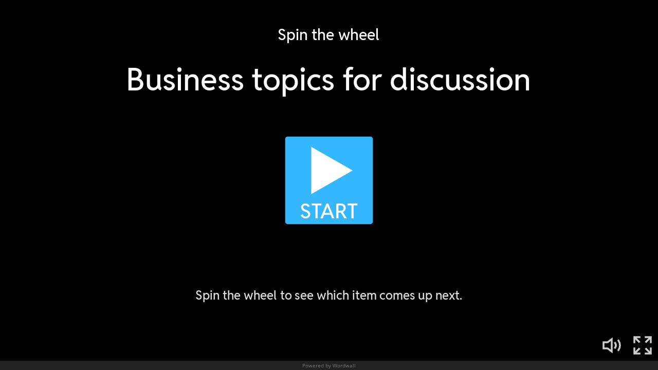

--- FILE ---
content_type: text/javascript
request_url: https://app.cdn.wordwall.net/static/scripts/saltarelle/vel-wordwall-global.2ebrflej8djqy1lacz86qca2.js
body_size: 17427
content:
(function(){var aa={};global.VEL=global.VEL||{};global.VEL.Wordwall=global.VEL.Wordwall||{};
global.VEL.Wordwall.Global=global.VEL.Wordwall.Global||{};
global.VEL.Wordwall.Global.Enums=global.VEL.Wordwall.Global.Enums||{};
global.VEL.Wordwall.Global.Extensions=global.VEL.Wordwall.Global.Extensions||{};
global.VEL.Wordwall.Global.Interop=global.VEL.Wordwall.Global.Interop||{};
global.VEL.Wordwall.Global.Json=global.VEL.Wordwall.Global.Json||{};
global.VEL.Wordwall.Global.Json.AIContentGeneration=global.VEL.Wordwall.Global.Json.AIContentGeneration||{};
global.VEL.Wordwall.Global.Json.GoogleClassroom=global.VEL.Wordwall.Global.Json.GoogleClassroom||{};
global.VEL.Wordwall.Global.Json.Requests=global.VEL.Wordwall.Global.Json.Requests||{};
global.VEL.Wordwall.Global.Serialization=global.VEL.Wordwall.Global.Serialization||{};
global.VEL.Wordwall.Global.Server=global.VEL.Wordwall.Global.Server||{};
ss.initAssembly(aa,"VEL.Wordwall.Global");var ac=function(){};
ac.__typeName="ServerHelper";ac.get_isLoggedIn=function(){return ServerModel.userId!==0
};ac.get_isGuest=function(){return ServerModel.userId===0
};global.ServerHelper=ac;var a5=function(){};a5.__typeName="VEL.Wordwall.Global.IActivityPreloader";
global.VEL.Wordwall.Global.IActivityPreloader=a5;var ef=function(){};
ef.__typeName="VEL.Wordwall.Global.PreloaderLogEnum";
global.VEL.Wordwall.Global.PreloaderLogEnum=ef;var eS=function(){};
eS.__typeName="VEL.Wordwall.Global.Enums.ActivityOptionsScope";
global.VEL.Wordwall.Global.Enums.ActivityOptionsScope=eS;
var eU=function(){};eU.__typeName="VEL.Wordwall.Global.Enums.ActivityTagType";
global.VEL.Wordwall.Global.Enums.ActivityTagType=eU;
var eW=function(){};eW.__typeName="VEL.Wordwall.Global.Enums.AiGenerationFeedbackTypeEnum";
global.VEL.Wordwall.Global.Enums.AiGenerationFeedbackTypeEnum=eW;
var eY=function(){};eY.__typeName="VEL.Wordwall.Global.Enums.AudioSetting";
global.VEL.Wordwall.Global.Enums.AudioSetting=eY;var e0=function(){};
e0.__typeName="VEL.Wordwall.Global.Enums.CancellationReasonEnum";
global.VEL.Wordwall.Global.Enums.CancellationReasonEnum=e0;
var e2=function(){};e2.__typeName="VEL.Wordwall.Global.Enums.ConsentType";
global.VEL.Wordwall.Global.Enums.ConsentType=e2;var e4=function(){};
e4.__typeName="VEL.Wordwall.Global.Enums.DeviceType";
global.VEL.Wordwall.Global.Enums.DeviceType=e4;var e6=function(){};
e6.__typeName="VEL.Wordwall.Global.Enums.EventType";
global.VEL.Wordwall.Global.Enums.EventType=e6;var e8=function(){};
e8.__typeName="VEL.Wordwall.Global.Enums.ExperimentTriggerType";
global.VEL.Wordwall.Global.Enums.ExperimentTriggerType=e8;
var fa=function(){};fa.__typeName="VEL.Wordwall.Global.Enums.ExportEnum";
global.VEL.Wordwall.Global.Enums.ExportEnum=fa;var fc=function(){};
fc.__typeName="VEL.Wordwall.Global.Enums.FeatureRuleTargetType";
global.VEL.Wordwall.Global.Enums.FeatureRuleTargetType=fc;
var fe=function(){};fe.__typeName="VEL.Wordwall.Global.Enums.FeatureSwitchType";
global.VEL.Wordwall.Global.Enums.FeatureSwitchType=fe;
var fg=function(){};fg.__typeName="VEL.Wordwall.Global.Enums.FeatureSwitchTypeExtensions";
fg.isCodeDefined=function(a){return ss.contains(fg.codeDefinedTypes,a)
};global.VEL.Wordwall.Global.Enums.FeatureSwitchTypeExtensions=fg;
var fi=function(){};fi.__typeName="VEL.Wordwall.Global.Enums.FolderColor";
global.VEL.Wordwall.Global.Enums.FolderColor=fi;var fk=function(){};
fk.__typeName="VEL.Wordwall.Global.Enums.FormatEnum";
global.VEL.Wordwall.Global.Enums.FormatEnum=fk;var fm=function(){};
fm.__typeName="VEL.Wordwall.Global.Enums.GameOverOptionsEnum";
global.VEL.Wordwall.Global.Enums.GameOverOptionsEnum=fm;
var fo=function(){};fo.__typeName="VEL.Wordwall.Global.Enums.GenAIMethod";
global.VEL.Wordwall.Global.Enums.GenAIMethod=fo;var fq=function(){};
fq.__typeName="VEL.Wordwall.Global.Enums.GoogleClassroomAssignToOption";
global.VEL.Wordwall.Global.Enums.GoogleClassroomAssignToOption=fq;
var fs=function(){};fs.__typeName="VEL.Wordwall.Global.Enums.HomeworkType";
global.VEL.Wordwall.Global.Enums.HomeworkType=fs;var fu=function(){};
fu.__typeName="VEL.Wordwall.Global.Enums.MyActivitiesVariation";
global.VEL.Wordwall.Global.Enums.MyActivitiesVariation=fu;
var fw=function(){};fw.__typeName="VEL.Wordwall.Global.Enums.NpsSurveyUserProfileEnum";
global.VEL.Wordwall.Global.Enums.NpsSurveyUserProfileEnum=fw;
var fy=function(){};fy.__typeName="VEL.Wordwall.Global.Enums.OptionalEditorActions";
global.VEL.Wordwall.Global.Enums.OptionalEditorActions=fy;
var ab=function(){};ab.__typeName="VEL.Wordwall.Global.Enums.PageIds";
global.VEL.Wordwall.Global.Enums.PageIds=ab;var ad=function(){};
ad.__typeName="VEL.Wordwall.Global.Enums.PolicyUpdateMode";
global.VEL.Wordwall.Global.Enums.PolicyUpdateMode=ad;
var a6=function(){};a6.__typeName="VEL.Wordwall.Global.Enums.PrintActions";
global.VEL.Wordwall.Global.Enums.PrintActions=a6;var eg=function(){};
eg.__typeName="VEL.Wordwall.Global.Enums.RegionalSocialMedia";
global.VEL.Wordwall.Global.Enums.RegionalSocialMedia=eg;
var eT=function(){};eT.__typeName="VEL.Wordwall.Global.Enums.RegistrationMode";
global.VEL.Wordwall.Global.Enums.RegistrationMode=eT;
var eV=function(){};eV.__typeName="VEL.Wordwall.Global.Enums.SampledEventType";
global.VEL.Wordwall.Global.Enums.SampledEventType=eV;
var eX=function(){};eX.__typeName="VEL.Wordwall.Global.Enums.ShareLocation";
global.VEL.Wordwall.Global.Enums.ShareLocation=eX;var eZ=function(){};
eZ.__typeName="VEL.Wordwall.Global.Enums.SubscriptionRequiredFeatureEnum";
global.VEL.Wordwall.Global.Enums.SubscriptionRequiredFeatureEnum=eZ;
var e1=function(){};e1.__typeName="VEL.Wordwall.Global.Enums.TemplateVisibility";
global.VEL.Wordwall.Global.Enums.TemplateVisibility=e1;
var e3=function(){};e3.__typeName="VEL.Wordwall.Global.Enums.TemplateVisibilityExtension";
e3.isTemplateVisible=function(a){return e3.$0(a)};e3.isTemplateVisible$1=function(a){return e3.$0(a)
};e3.$0=function(a){return a===2||a===5||a===6};global.VEL.Wordwall.Global.Enums.TemplateVisibilityExtension=e3;
var e5=function(){};e5.__typeName="VEL.Wordwall.Global.Enums.TextToSpeechSpeedOption";
global.VEL.Wordwall.Global.Enums.TextToSpeechSpeedOption=e5;
var e7=function(){};e7.__typeName="VEL.Wordwall.Global.Enums.TextToSpeechSpeedOptionExtensions";
e7.getRate=function(a){switch(a){case 0:return"0.6";
case 1:return"0.8";case 2:return"1.0";case 3:return"1.3";
default:throw new ss.NotImplementedException("Not supported TTS speed value: "+ss.Enum.getName(e5,a)+".")
}};global.VEL.Wordwall.Global.Enums.TextToSpeechSpeedOptionExtensions=e7;
var e9=function(){};e9.__typeName="VEL.Wordwall.Global.Enums.ThemeActions";
global.VEL.Wordwall.Global.Enums.ThemeActions=e9;var fb=function(){};
fb.__typeName="VEL.Wordwall.Global.Enums.UserJobType";
global.VEL.Wordwall.Global.Enums.UserJobType=fb;var fd=function(){};
fd.__typeName="VEL.Wordwall.Global.Extensions.DateTimeExtensions";
fd.toUnix=function(a){return a-new Date(1970,1-1,1)
};fd.fromUnix=function(a){return new Date(a)};global.VEL.Wordwall.Global.Extensions.DateTimeExtensions=fd;
var ff=function(){this.x=0;this.y=0};ff.__typeName="VEL.Wordwall.Global.Extensions.IntPoint";
ff.$ctor1=function(a,b){this.x=0;this.y=0;this.x=a;
this.y=b};global.VEL.Wordwall.Global.Extensions.IntPoint=ff;
var fh=function(){};fh.__typeName="VEL.Wordwall.Global.Extensions.NumberExtensions";
fh.clamp$1=function(a){return function(b,c,d){if(ss.isNullOrUndefined(b)){return b
}if(ss.compare(b,c)<0){return c}if(ss.compare(b,d)>0){return d
}return b}};fh.clamp=function(a,b,c){if(ss.isValue(b)&&a<ss.unbox(b)){return ss.unbox(b)
}if(ss.isValue(c)&&a>ss.unbox(c)){return ss.unbox(c)
}return a};global.VEL.Wordwall.Global.Extensions.NumberExtensions=fh;
var fj=function(){};fj.__typeName="VEL.Wordwall.Global.Extensions.StringExtensions";
fj.toArrayOfIntegers=function(a){return(ss.isNullOrEmptyString(a)?[]:Enumerable.from(a.split(String.fromCharCode(44))).select(function(b){return parseInt(b)
}).toArray())};fj.toArrayOfDoubles=function(a){return(ss.isNullOrEmptyString(a)?[]:Enumerable.from(a.split(String.fromCharCode(44))).select(function(b){return parseFloat(b)
}).toArray())};fj.toSwitchDictionary=function(a){return ss.cast(Enumerable.from(a.split(String.fromCharCode(44))).select(function(b){return ss.netSplit(b,[58].map(function(c){return String.fromCharCode(c)
}),2)}).where(function(b){return b.length===2&&Enumerable.from(b).all(function(c){return !ss.isNullOrEmptyString(c.trim())
})}).toDictionary(function(b){return b[0]},function(b){return b[1]
},String,String),ss.makeGenericType(ss.Dictionary$2,[String,String]))
};fj.toPascal=function(a){if(ss.isNullOrEmptyString(a)){return""
}if(a.length===1){return a.toUpperCase()}return a.substr(0,1).toUpperCase()+a.substring(1)
};fj.toCamel=function(a){if(ss.isNullOrEmptyString(a)){return""
}if(a.length===1){return a.toLowerCase()}return a.substr(0,1).toLowerCase()+a.substring(1)
};global.VEL.Wordwall.Global.Extensions.StringExtensions=fj;
var fl=function(){this.alpha=true;this.desynchronized=false;
this.colorSpace="srgb";this.willReadFrequently=false
};fl.__typeName="VEL.Wordwall.Global.Interop.CanvasRenderingContext2DSettings";
global.VEL.Wordwall.Global.Interop.CanvasRenderingContext2DSettings=fl;
var fn=function(){};fn.__typeName="VEL.Wordwall.Global.Interop.Constants";
global.VEL.Wordwall.Global.Interop.Constants=fn;var fp=function(){};
fp.__typeName="VEL.Wordwall.Global.Interop.Constants$Admin";
global.VEL.Wordwall.Global.Interop.Constants$Admin=fp;
var fr=function(){};fr.__typeName="VEL.Wordwall.Global.Interop.Constants$Admin$Containers";
global.VEL.Wordwall.Global.Interop.Constants$Admin$Containers=fr;
var ft=function(){};ft.__typeName="VEL.Wordwall.Global.Interop.Constants$App";
global.VEL.Wordwall.Global.Interop.Constants$App=ft;
var fv=function(){};fv.__typeName="VEL.Wordwall.Global.Interop.Constants$App$Containers";
global.VEL.Wordwall.Global.Interop.Constants$App$Containers=fv;
var fx=function(){};fx.__typeName="VEL.Wordwall.Global.Interop.Constants$Cache";
global.VEL.Wordwall.Global.Interop.Constants$Cache=fx;
var fz=function(){};fz.__typeName="VEL.Wordwall.Global.Interop.Constants$Cache$Containers";
global.VEL.Wordwall.Global.Interop.Constants$Cache$Containers=fz;
var ae=function(){};ae.__typeName="VEL.Wordwall.Global.Interop.Constants$CapabilityIds";
global.VEL.Wordwall.Global.Interop.Constants$CapabilityIds=ae;
var ag=function(){};ag.__typeName="VEL.Wordwall.Global.Interop.Constants$ContentSounds";
global.VEL.Wordwall.Global.Interop.Constants$ContentSounds=ag;
var ai=function(){};ai.__typeName="VEL.Wordwall.Global.Interop.Constants$CookieConsent";
global.VEL.Wordwall.Global.Interop.Constants$CookieConsent=ai;
var ak=function(){};ak.__typeName="VEL.Wordwall.Global.Interop.Constants$Data";
global.VEL.Wordwall.Global.Interop.Constants$Data=ak;
var am=function(){};am.__typeName="VEL.Wordwall.Global.Interop.Constants$Data$Containers";
global.VEL.Wordwall.Global.Interop.Constants$Data$Containers=am;
var ao=function(){};ao.__typeName="VEL.Wordwall.Global.Interop.Constants$EventSampling";
global.VEL.Wordwall.Global.Interop.Constants$EventSampling=ao;
var aq=function(){};aq.__typeName="VEL.Wordwall.Global.Interop.Constants$Icons";
global.VEL.Wordwall.Global.Interop.Constants$Icons=aq;
var at=function(){};at.__typeName="VEL.Wordwall.Global.Interop.Constants$Screens";
global.VEL.Wordwall.Global.Interop.Constants$Screens=at;
var av=function(){};av.__typeName="VEL.Wordwall.Global.Interop.Constants$Sound";
global.VEL.Wordwall.Global.Interop.Constants$Sound=av;
var ax=function(){};ax.__typeName="VEL.Wordwall.Global.Interop.Constants$Tags";
global.VEL.Wordwall.Global.Interop.Constants$Tags=ax;
var az=function(){};az.__typeName="VEL.Wordwall.Global.Interop.Constants$Themes";
global.VEL.Wordwall.Global.Interop.Constants$Themes=az;
var aB=function(){};aB.__typeName="VEL.Wordwall.Global.Interop.Constants$User";
global.VEL.Wordwall.Global.Interop.Constants$User=aB;
var aD=function(){};aD.__typeName="VEL.Wordwall.Global.Interop.Constants$User$Containers";
global.VEL.Wordwall.Global.Interop.Constants$User$Containers=aD;
var aF=function(){};aF.__typeName="VEL.Wordwall.Global.Interop.InteropHelper";
aF.waitFor$1=function(a,b,c){var d=0,e=new ss.TaskCompletionSource(),f;
var g=function(){try{$sm1:for(;;){switch(d){case 0:d=-1;
f=aF.waitFor(function(){return typeof(window[a])!=="undefined"
},b,c);d=1;f.continueWith(g);return;case 1:d=-1;f.getAwaitedResult();
d=-1;break $sm1;default:break $sm1}}e.setResult(null)
}catch(h){e.setException(ss.Exception.wrap(h))}};g();
return e.task};aF.waitFor=function(a,b,c){var d=0,e=new ss.TaskCompletionSource(),f,g;
var h=function(){try{$sm1:for(;;){switch(d){case 0:d=-1;
f=0;d=1;continue $sm1;case 1:d=-1;if(!!a()){d=-1;break $sm1
}if(c>0&&f>=c){throw new ss.Exception("Condition was not met within the timeout period.")
}g=ss.Task.delay(b);d=2;g.continueWith(h);return;case 2:d=-1;
g.getAwaitedResult();f+=b;d=1;continue $sm1;default:break $sm1
}}e.setResult(null)}catch(i){e.setException(ss.Exception.wrap(i))
}};h();return e.task};global.VEL.Wordwall.Global.Interop.InteropHelper=aF;
var aH=function(){this.ActivityId=0;this.ThemeId=0;
this.BookmarkId=0;this.TemplateId=0;this.Author=null;
this.AuthorId=0;this.ParentFolderId=0;this.TemplateName=null;
this.Guid=null;this.IsShared=false;this.IsShareable=false;
this.IsEditable=false;this.HomeworkType=0;this.Thumbnail=null;
this.HasCopyrightInfringement=false;this.Likes=0;this.FontStackId=0;
a1.call(this)};aH.__typeName="VEL.Wordwall.Global.Json.ActivityInfo";
global.VEL.Wordwall.Global.Json.ActivityInfo=aH;var aJ=function(){this.$1$1=0;
this.$1$2=0;this.$1$3=null;this.$1$4=0;this.$1$5=null;
this.$1$6=0;this.$1$7=false;this.$1$8=false;this.$1$9=0;
this.$1$10=0;this.$1$11=0;this.$1$12=0;this.$1$13=0;
this.$1$14=0;this.$1$15=0;this.$1$16=0;this.$1$17=0;
this.$1$18=0;this.$1$19=0;this.$1$20=0;this.$1$21=0;
this.$1$22=null;this.$1$23=null};aJ.__typeName="VEL.Wordwall.Global.Json.ActivityMetadata";
global.VEL.Wordwall.Global.Json.ActivityMetadata=aJ;
var aL=function(){this.ActivityId=0;this.ActivityGuid=null
};aL.__typeName="VEL.Wordwall.Global.Json.ActivityReference";
global.VEL.Wordwall.Global.Json.ActivityReference=aL;
var aN=function(a){var b=function(){this.Asset=ss.getDefaultValue(a);
this.Message=null};ss.registerGenericClassInstance(b,aN,[a],{},function(){return null
},function(){return[]});return b};aN.__typeName="VEL.Wordwall.Global.Json.AddAssetResponse$1";
ss.initGenericClass(aN,aa,1);global.VEL.Wordwall.Global.Json.AddAssetResponse$1=aN;
var aP=function(){this.Name=null;this.AgeBandId=null
};aP.__typeName="VEL.Wordwall.Global.Json.AgeBandData";
global.VEL.Wordwall.Global.Json.AgeBandData=aP;var aR=function(){this.ThemeId=0;
this.Index=0;this.SortIndex=0;this.FileName=null;this.BlobName=null;
this.Src=null;this.Url=null;this.Parts=null;this.FileSize=0
};aR.__typeName="VEL.Wordwall.Global.Json.Asset";global.VEL.Wordwall.Global.Json.Asset=aR;
var aT=function(){this.TagName=null;this.Type=null;
this.Animation="";this.Shuffle=false;this.MuteWithMusic=false;
this.Volume=1;this.SoundAssets=null};aT.__typeName="VEL.Wordwall.Global.Json.AudioAsset";
global.VEL.Wordwall.Global.Json.AudioAsset=aT;var aV=function(){this.TagName=null;
this.Type=null;this.LiveAudioAsset=null;this.EditAudioAsset=null
};aV.__typeName="VEL.Wordwall.Global.Json.AudioWorkItem";
global.VEL.Wordwall.Global.Json.AudioWorkItem=aV;var aX=function(){this.BannerId=null;
this.Header=null;this.Msg=null;this.ButtonText=null;
this.Url=null;this.OpenInAnotherTab=false;this.BackgroundColour=null;
this.PrefixIcon=null;this.TextColour=null;this.DismissalRecurrence=0;
this.EngagementRecurrence=0;this.ReminderDate=null};
aX.__typeName="VEL.Wordwall.Global.Json.BannerJson";
global.VEL.Wordwall.Global.Json.BannerJson=aX;var aZ=function(){};
aZ.__typeName="VEL.Wordwall.Global.Json.BannerRecurrence";
global.VEL.Wordwall.Global.Json.BannerRecurrence=aZ;
var a1=function(){this.Name=null;this.Plays=0;this.ModifiedUnix=0;
this.LastPlayedUnix=0;this.IsInRecycleBin=false};a1.__typeName="VEL.Wordwall.Global.Json.BaseInfo";
global.VEL.Wordwall.Global.Json.BaseInfo=a1;var a3=function(){this.EmphasizeLossInCancel=false;
this.SurveyBeforeConfirmInCancel=false};a3.__typeName="VEL.Wordwall.Global.Json.BeginCancellationJson";
global.VEL.Wordwall.Global.Json.BeginCancellationJson=a3;
var af=function(){this.CancelFeedbackId=0};af.__typeName="VEL.Wordwall.Global.Json.CancelFeedbackJson";
global.VEL.Wordwall.Global.Json.CancelFeedbackJson=af;
var ah=function(){this.CanSave=false;this.Message=null
};ah.__typeName="VEL.Wordwall.Global.Json.CanSaveXmlData";
global.VEL.Wordwall.Global.Json.CanSaveXmlData=ah;var aj=function(){this.BannerId=null;
this.DismissedDate=null;this.IsEngaged=false};aj.__typeName="VEL.Wordwall.Global.Json.DismissedBannerJson";
global.VEL.Wordwall.Global.Json.DismissedBannerJson=aj;
var al=function(){this.Themes=null;this.RootFolderPath=null;
this.TemplatesRequirements=null};al.__typeName="VEL.Wordwall.Global.Json.EditSoundAssetsData";
global.VEL.Wordwall.Global.Json.EditSoundAssetsData=al;
var an=function(){this.ErrorMessage=null};an.__typeName="VEL.Wordwall.Global.Json.ErrorJson";
global.VEL.Wordwall.Global.Json.ErrorJson=an;var ap=function(){this.$1$1=null;
this.Variations=null;this.GoalType=null;this.GoalDevice=null;
this.TriggerType=0;this.TriggerDetail=0;this.TriggerDevice=null;
this.Targets=null};ap.__typeName="VEL.Wordwall.Global.Json.ExperimentDuplicate";
global.VEL.Wordwall.Global.Json.ExperimentDuplicate=ap;
var ar=function(){this.TargetType=0;this.TargetValue=0
};ar.__typeName="VEL.Wordwall.Global.Json.ExperimentDuplicateTarget";
global.VEL.Wordwall.Global.Json.ExperimentDuplicateTarget=ar;
var au=function(){this.Name=null;this.Actions=null};
au.__typeName="VEL.Wordwall.Global.Json.ExperimentDuplicateVariation";
global.VEL.Wordwall.Global.Json.ExperimentDuplicateVariation=au;
var aw=function(){this.FeatureSwitchId=0;this.Key=null;
this.Type=0;this.Value=null;this.Action=null;this.TypeDescription=null
};aw.__typeName="VEL.Wordwall.Global.Json.ExperimentDuplicateVariationAction";
global.VEL.Wordwall.Global.Json.ExperimentDuplicateVariationAction=aw;
var ay=function(){this.FolderId=0;this.ParentFolderId=0;
this.Level=0;this.Path=null;this.ItemCount=0;this.Color=0;
this.ParentColor=0;a1.call(this)};ay.__typeName="VEL.Wordwall.Global.Json.FolderInfo";
global.VEL.Wordwall.Global.Json.FolderInfo=ay;var aA=function(){this.Data=null;
this.Url=null;this.Error=null};aA.__typeName="VEL.Wordwall.Global.Json.GenerateTextToSpeechResponse";
global.VEL.Wordwall.Global.Json.GenerateTextToSpeechResponse=aA;
var aC=function(){this.AgeBands=null};aC.__typeName="VEL.Wordwall.Global.Json.GetAgeBandsResultJson";
global.VEL.Wordwall.Global.Json.GetAgeBandsResultJson=aC;
var aE=function(){this.Subjects=null};aE.__typeName="VEL.Wordwall.Global.Json.GetSubjectsResultJson";
global.VEL.Wordwall.Global.Json.GetSubjectsResultJson=aE;
var aG=function(){this.Title=null;this.ActivityId=0;
this.ActivityGuid=null;this.HomeworkGameId=0;this.ParentFolderId=0;
this.PlayUrl=null;this.TemplateName=null;this.NumberOfPlayers=0;
this.Modified=null;this.Deadline=null;this.IsClosed=false;
this.ResultsUrl=null;this.ShareableResultsUrl=null;
this.IsInRecycleBin=false;this.IsGoogleClassroom=false;
this.Thumbnail=null;this.HasNewSubmission=false};aG.__typeName="VEL.Wordwall.Global.Json.HomeworkInfo";
global.VEL.Wordwall.Global.Json.HomeworkInfo=aG;var aI=function(){this.HomeworkSubmissionId=0
};aI.__typeName="VEL.Wordwall.Global.Json.HomeworkSubmissionInfo";
global.VEL.Wordwall.Global.Json.HomeworkSubmissionInfo=aI;
var aK=function(){aR.call(this)};aK.__typeName="VEL.Wordwall.Global.Json.ImageAsset";
global.VEL.Wordwall.Global.Json.ImageAsset=aK;var aM=function(){};
aM.__typeName="VEL.Wordwall.Global.Json.ImageSizeEnum";
global.VEL.Wordwall.Global.Json.ImageSizeEnum=aM;var aO=function(){this.entryId=0;
this.name=null;this.score=0;this.time=0};aO.__typeName="VEL.Wordwall.Global.Json.LeaderboardEntryJson";
global.VEL.Wordwall.Global.Json.LeaderboardEntryJson=aO;
var aQ=function(){};aQ.__typeName="VEL.Wordwall.Global.Json.LeaderboardEnum";
global.VEL.Wordwall.Global.Json.LeaderboardEnum=aQ;
var aS=function(){this.enabled=false;this.allowDuplicates=false;
this.entryCount=0;this.removalTime=0;this.error=null
};aS.__typeName="VEL.Wordwall.Global.Json.LeaderboardOptionJson";
global.VEL.Wordwall.Global.Json.LeaderboardOptionJson=aS;
var aU=function(){this.IsPaid=false;this.IsGuest=false;
this.CommunityTagPageResultsLimit=0};aU.__typeName="VEL.Wordwall.Global.Json.LimitCommunityTagsUserStateJson";
global.VEL.Wordwall.Global.Json.LimitCommunityTagsUserStateJson=aU;
var aW=function(){this.ImageAssets=null;this.RootFolderPath=null
};aW.__typeName="VEL.Wordwall.Global.Json.ManageImageAssetsData";
global.VEL.Wordwall.Global.Json.ManageImageAssetsData=aW;
var aY=function(){this.SoundAssets=null;this.RootFolderPath=null
};aY.__typeName="VEL.Wordwall.Global.Json.ManageSoundAssetsData";
global.VEL.Wordwall.Global.Json.ManageSoundAssetsData=aY;
var a0=function(){this.Activities=null;this.Folders=null;
this.Bookmarks=null;this.Breadcrumbs=null};a0.__typeName="VEL.Wordwall.Global.Json.MyActivitiesData";
global.VEL.Wordwall.Global.Json.MyActivitiesData=a0;
var a2=function(){this.Data=null;this.IsBlocked=false;
this.IsOk=false};a2.__typeName="VEL.Wordwall.Global.Json.MyActivitiesDuplicateResponse";
global.VEL.Wordwall.Global.Json.MyActivitiesDuplicateResponse=a2;
var a4=function(){this.Homeworks=null;this.Folders=null;
this.Breadcrumbs=null};a4.__typeName="VEL.Wordwall.Global.Json.MyResultsData";
global.VEL.Wordwall.Global.Json.MyResultsData=a4;var a7=function(){this.Success=false;
this.Code=null;this.ConnectionId=null};a7.__typeName="VEL.Wordwall.Global.Json.OpenInfo";
global.VEL.Wordwall.Global.Json.OpenInfo=a7;var a9=function(){this.Version=0;
this.Timestamp=null};a9.__typeName="VEL.Wordwall.Global.Json.PolicyNotificationDismissalJson";
global.VEL.Wordwall.Global.Json.PolicyNotificationDismissalJson=a9;
var b1=function(){this.Amount=0;this.Currency=null};
b1.__typeName="VEL.Wordwall.Global.Json.PriceJson";
global.VEL.Wordwall.Global.Json.PriceJson=b1;var b3=function(){this.PrinterId=0;
this.Tag=null;this.Title=null;this.ShowFeedbackBanner=false
};b3.__typeName="VEL.Wordwall.Global.Json.PrintConversion";
global.VEL.Wordwall.Global.Json.PrintConversion=b3;
var b5=function(){this.Conversions=null};b5.__typeName="VEL.Wordwall.Global.Json.PrintConversionsJson";
global.VEL.Wordwall.Global.Json.PrintConversionsJson=b5;
var b7=function(){this.Url=null;this.Name=null};b7.__typeName="VEL.Wordwall.Global.Json.PrintPreviewJson";
global.VEL.Wordwall.Global.Json.PrintPreviewJson=b7;
var b9=function(){this.Ok=false;this.Message=null};
b9.__typeName="VEL.Wordwall.Global.Json.RenewalJson";
global.VEL.Wordwall.Global.Json.RenewalJson=b9;var c1=function(){this.HomeworkGameId=0;
this.Title=null;this.Url=null;this.Screenshot=null;
this.ActivityId=0;this.ActivityGuid=null;this.ThemeId=0;
this.EndTime=null;this.EndTimeString=null;this.Registration=0;
this.GameOver=0};c1.__typeName="VEL.Wordwall.Global.Json.ShareHomeworkJson";
global.VEL.Wordwall.Global.Json.ShareHomeworkJson=c1;
var c3=function(){this.Volume=1;this.Pitch=0;this.Scene="";
aR.call(this)};c3.__typeName="VEL.Wordwall.Global.Json.SoundAsset";
global.VEL.Wordwall.Global.Json.SoundAsset=c3;var c5=function(){this.Audios=null;
this.Id=0;this.Name=null;this.ThemeIconUrl=null;this.CurrentUserId=null;
this.XmlContent=null;this.Requirements=null};c5.__typeName="VEL.Wordwall.Global.Json.SoundAssetTheme";
global.VEL.Wordwall.Global.Json.SoundAssetTheme=c5;
var c7=function(){this.Name=null;this.SubjectId=null
};c7.__typeName="VEL.Wordwall.Global.Json.SubjectData";
global.VEL.Wordwall.Global.Json.SubjectData=c7;var c9=function(){this.RedirectTo=null;
this.Error=null;this.ClientSecret=null};c9.__typeName="VEL.Wordwall.Global.Json.SubscribeJson";
global.VEL.Wordwall.Global.Json.SubscribeJson=c9;var dN=function(){this.Success=false;
this.Error=null};dN.__typeName="VEL.Wordwall.Global.Json.TagResultJson";
global.VEL.Wordwall.Global.Json.TagResultJson=dN;var dP=function(){this.Tag=null;
this.Text=null;this.SoundTypes=null};dP.__typeName="VEL.Wordwall.Global.Json.TemplateRequirements";
global.VEL.Wordwall.Global.Json.TemplateRequirements=dP;
var dR=function(){this.Name=null;this.AnimationSounds=null
};dR.__typeName="VEL.Wordwall.Global.Json.ThemeRequirements";
global.VEL.Wordwall.Global.Json.ThemeRequirements=dR;
var dT=function(){this.UserId=null;this.WorkName=null;
this.IsMyWork=false};dT.__typeName="VEL.Wordwall.Global.Json.ThemeResourceWork";
global.VEL.Wordwall.Global.Json.ThemeResourceWork=dT;
var dV=function(){this.Text=null;this.Value=null;this.ValidationMessage=null
};dV.__typeName="VEL.Wordwall.Global.Json.ThemeTemplateOption";
global.VEL.Wordwall.Global.Json.ThemeTemplateOption=dV;
var dX=function(){this.PlayUrlPattern=null;this.TemplateOptions=null
};dX.__typeName="VEL.Wordwall.Global.Json.ThemeTemplatesData";
global.VEL.Wordwall.Global.Json.ThemeTemplatesData=dX;
var dZ=function(){this.Unix=0;this.Readable=null;this.Editable=null
};dZ.__typeName="VEL.Wordwall.Global.Json.TimeInfo";
global.VEL.Wordwall.Global.Json.TimeInfo=dZ;var d1=function(){this.Translation=null
};d1.__typeName="VEL.Wordwall.Global.Json.TranslateResultJson";
global.VEL.Wordwall.Global.Json.TranslateResultJson=d1;
var d3=function(){this.MaleId=null;this.FemaleId=null;
this.DisplayName=null;this.LanguageId=0;this.LocaleId=0;
this.IsDefault=false};d3.__typeName="VEL.Wordwall.Global.Json.TtsOption";
global.VEL.Wordwall.Global.Json.TtsOption=d3;var d5=function(){this.Timestamp=null;
d7.call(this)};d5.__typeName="VEL.Wordwall.Global.Json.UnsubmittedUserConsentJson";
global.VEL.Wordwall.Global.Json.UnsubmittedUserConsentJson=d5;
var d7=function(){this.ConsentType=0;this.Version=0
};d7.__typeName="VEL.Wordwall.Global.Json.UserConsentJson";
global.VEL.Wordwall.Global.Json.UserConsentJson=d7;
var d9=function(){this.Found=false;this.Result=null
};d9.__typeName="VEL.Wordwall.Global.Json.UserConsentResultJson";
global.VEL.Wordwall.Global.Json.UserConsentResultJson=d9;
var eb=function(){this.UserName=null;this.Email=null
};eb.__typeName="VEL.Wordwall.Global.Json.UserDetailJson";
global.VEL.Wordwall.Global.Json.UserDetailJson=eb;var ed=function(){this.Content=null;
this.Deleted=false;this.Changed=false;aR.call(this)
};ed.__typeName="VEL.Wordwall.Global.Json.XmlAsset";
global.VEL.Wordwall.Global.Json.XmlAsset=ed;var a8=function(){};
a8.__typeName="VEL.Wordwall.Global.Json.AIContentGeneration.AIContent";
global.VEL.Wordwall.Global.Json.AIContentGeneration.AIContent=a8;
var b0=function(a){var b=function(){this.title=null;
this.content=null;a8.call(this)};ss.registerGenericClassInstance(b,b0,[a],{},function(){return a8
},function(){return[]});return b};b0.__typeName="VEL.Wordwall.Global.Json.AIContentGeneration.AIContent$1";
ss.initGenericClass(b0,aa,1);global.VEL.Wordwall.Global.Json.AIContentGeneration.AIContent$1=b0;
var b2=function(){this.title=null};b2.__typeName="VEL.Wordwall.Global.Json.AIContentGeneration.AIContentWithTitle";
global.VEL.Wordwall.Global.Json.AIContentGeneration.AIContentWithTitle=b2;
var b4=function(){};b4.__typeName="VEL.Wordwall.Global.Json.AIContentGeneration.AIContentWrapper";
global.VEL.Wordwall.Global.Json.AIContentGeneration.AIContentWrapper=b4;
var b6=function(a){var b=function(c){this.$0=null;b4.call(this);
this.$0=c};ss.registerGenericClassInstance(b,b6,[a],{get_data:function(){return this.$0
},serialize:function(c){return c(this.$0)}},function(){return b4
},function(){return[]});return b};b6.__typeName="VEL.Wordwall.Global.Json.AIContentGeneration.AIContentWrapper$1";
ss.initGenericClass(b6,aa,1);global.VEL.Wordwall.Global.Json.AIContentGeneration.AIContentWrapper$1=b6;
var b8=function(){this.title=null;this.correct=null;
this.incorrect=null;a8.call(this)};b8.__typeName="VEL.Wordwall.Global.Json.AIContentGeneration.CorrectIncorrectAIContent";
global.VEL.Wordwall.Global.Json.AIContentGeneration.CorrectIncorrectAIContent=b8;
var c0=function(a){ss.makeGenericType(b6,[b8]).call(this,a)
};c0.__typeName="VEL.Wordwall.Global.Json.AIContentGeneration.CorrectIncorrectAIContentWrapper";
global.VEL.Wordwall.Global.Json.AIContentGeneration.CorrectIncorrectAIContentWrapper=c0;
var c2=function(){ss.makeGenericType(b0,[c4]).call(this)
};c2.__typeName="VEL.Wordwall.Global.Json.AIContentGeneration.DoubleAIContent";
global.VEL.Wordwall.Global.Json.AIContentGeneration.DoubleAIContent=c2;
var c4=function(){this.primary=null;this.secondary=null
};c4.__typeName="VEL.Wordwall.Global.Json.AIContentGeneration.DoubleAIContentItem";
global.VEL.Wordwall.Global.Json.AIContentGeneration.DoubleAIContentItem=c4;
var c6=function(a){ss.makeGenericType(b6,[c2]).call(this,a)
};c6.__typeName="VEL.Wordwall.Global.Json.AIContentGeneration.DoubleAIContentWrapper";
global.VEL.Wordwall.Global.Json.AIContentGeneration.DoubleAIContentWrapper=c6;
var c8=function(){this.Error=null};c8.__typeName="VEL.Wordwall.Global.Json.AIContentGeneration.GenerateContentFailedResponse";
global.VEL.Wordwall.Global.Json.AIContentGeneration.GenerateContentFailedResponse=c8;
var dM=function(){ss.makeGenericType(b0,[dO]).call(this)
};dM.__typeName="VEL.Wordwall.Global.Json.AIContentGeneration.GroupAIContent";
global.VEL.Wordwall.Global.Json.AIContentGeneration.GroupAIContent=dM;
var dO=function(){this.primary=null;ss.makeGenericType(b0,[d4]).call(this)
};dO.__typeName="VEL.Wordwall.Global.Json.AIContentGeneration.GroupAIContentItem";
global.VEL.Wordwall.Global.Json.AIContentGeneration.GroupAIContentItem=dO;
var dQ=function(a){ss.makeGenericType(b6,[dO]).call(this,a)
};dQ.__typeName="VEL.Wordwall.Global.Json.AIContentGeneration.GroupAIContentItemWrapper";
global.VEL.Wordwall.Global.Json.AIContentGeneration.GroupAIContentItemWrapper=dQ;
var dS=function(a){ss.makeGenericType(b6,[dM]).call(this,a)
};dS.__typeName="VEL.Wordwall.Global.Json.AIContentGeneration.GroupAIContentWrapper";
global.VEL.Wordwall.Global.Json.AIContentGeneration.GroupAIContentWrapper=dS;
var dU=function(){ss.makeGenericType(b0,[dW]).call(this)
};dU.__typeName="VEL.Wordwall.Global.Json.AIContentGeneration.QuizAIContent";
global.VEL.Wordwall.Global.Json.AIContentGeneration.QuizAIContent=dU;
var dW=function(){this.primary=null;this.secondary=null;
this.index=0};dW.__typeName="VEL.Wordwall.Global.Json.AIContentGeneration.QuizAIContentItem";
global.VEL.Wordwall.Global.Json.AIContentGeneration.QuizAIContentItem=dW;
var dY=function(){this.content=null;this.isCorrect=false
};dY.__typeName="VEL.Wordwall.Global.Json.AIContentGeneration.QuizAIContentSecondaryItem";
global.VEL.Wordwall.Global.Json.AIContentGeneration.QuizAIContentSecondaryItem=dY;
var d0=function(a){ss.makeGenericType(b6,[dU]).call(this,a)
};d0.__typeName="VEL.Wordwall.Global.Json.AIContentGeneration.QuizAIContentWrapper";
d0.$1=function(a,b,c){var d=[];for(var e=0;e<c;e++){d.push(a.shift()%b)
}return d};d0.$4=function(a,b,c,d){if(c.length<d){var e=d0.$0(b,a);
for(var f=0;f<e.length;f++){var g=e[f];c.push(g)}var h=d;
for(var i=0;i<h;i++){c.push(a())}}};d0.$3=function(a,b,c){for(var d=0;
d<b.length;d++){var e=b[d];var f=Enumerable.from(c).first();
var g=a.secondary[e];a.secondary[e]=a.secondary[f];
a.secondary[f]=g;ss.remove(c,f)}};d0.$2=function(a,b){var c=[];
var d=[];for(var e=0;e<a.secondary.length;e++){if(a.secondary[e].isCorrect){c.push(e)
}else{d.push(e)}}var f=b.$;var g=Enumerable.from(c).where(function(h){return ss.contains(f,h)
}).toArray();c=Enumerable.from(c).except(g).toArray();
b.$=Enumerable.from(b.$).except(g).toArray();return c
};d0.$0=function(a,b){var c=Enumerable.range(0,Math.max(0,a)).orderBy(function(d){return b()
});return c.toArray()};global.VEL.Wordwall.Global.Json.AIContentGeneration.QuizAIContentWrapper=d0;
var d2=function(){ss.makeGenericType(b0,[d4]).call(this)
};d2.__typeName="VEL.Wordwall.Global.Json.AIContentGeneration.SingleAIContent";
global.VEL.Wordwall.Global.Json.AIContentGeneration.SingleAIContent=d2;
var d4=function(){this.primary=null};d4.__typeName="VEL.Wordwall.Global.Json.AIContentGeneration.SingleAIContentItem";
global.VEL.Wordwall.Global.Json.AIContentGeneration.SingleAIContentItem=d4;
var d6=function(a){ss.makeGenericType(b6,[d2]).call(this,a)
};d6.__typeName="VEL.Wordwall.Global.Json.AIContentGeneration.SingleAIContentWrapper";
global.VEL.Wordwall.Global.Json.AIContentGeneration.SingleAIContentWrapper=d6;
var d8=function(){this.id=null;this.name=null};d8.__typeName="VEL.Wordwall.Global.Json.GoogleClassroom.Course";
global.VEL.Wordwall.Global.Json.GoogleClassroom.Course=d8;
var ea=function(){this.courseId=null;this.id=null;this.title=null;
this.materials=null;this.state=null;this.alternateLink=null;
this.dueDate=null;this.dueTime=null;this.maxPoints=null;
this.workType=null;this.assigneeMode=null;this.individualStudentsOptions=null
};ea.__typeName="VEL.Wordwall.Global.Json.GoogleClassroom.CourseWork";
global.VEL.Wordwall.Global.Json.GoogleClassroom.CourseWork=ea;
var ec=function(){this.year=0;this.month=0;this.day=0
};ec.__typeName="VEL.Wordwall.Global.Json.GoogleClassroom.Date";
ec.create=function(a){var b=ss.toUTC(a);var c=new ec();
c.year=b.getFullYear();c.month=b.getMonth()+1;c.day=b.getDate();
return c};ec.create$1=function(a){return(ss.isValue(a)?ec.create(ss.unbox(a)):null)
};global.VEL.Wordwall.Global.Json.GoogleClassroom.Date=ec;
var ee=function(){this.message=null;this.statusCode=0;
this.errorCode=null};ee.__typeName="VEL.Wordwall.Global.Json.GoogleClassroom.GoogleClassroomError";
global.VEL.Wordwall.Global.Json.GoogleClassroom.GoogleClassroomError=ee;
var eh=function(){this.studentIds=null};eh.__typeName="VEL.Wordwall.Global.Json.GoogleClassroom.IndividualStudentsOptions";
global.VEL.Wordwall.Global.Json.GoogleClassroom.IndividualStudentsOptions=eh;
var ej=function(){this.url=null;this.title=null;this.thumbnailUrl=null
};ej.__typeName="VEL.Wordwall.Global.Json.GoogleClassroom.Link";
global.VEL.Wordwall.Global.Json.GoogleClassroom.Link=ej;
var el=function(){this.link=null};el.__typeName="VEL.Wordwall.Global.Json.GoogleClassroom.Material";
el.createLinkMaterial=function(a){var b=new el();var c=new ej();
c.url=a;b.link=c;return b};global.VEL.Wordwall.Global.Json.GoogleClassroom.Material=el;
var en=function(){this.fullName=null};en.__typeName="VEL.Wordwall.Global.Json.GoogleClassroom.Name";
global.VEL.Wordwall.Global.Json.GoogleClassroom.Name=en;
var ep=function(){this.courseId=null;this.userId=null;
this.profile=null};ep.__typeName="VEL.Wordwall.Global.Json.GoogleClassroom.Student";
global.VEL.Wordwall.Global.Json.GoogleClassroom.Student=ep;
var er=function(){this.courseId=null;this.courseWorkId=null;
this.id=null;this.userId=null;this.state=null;this.draftGrade=0
};er.__typeName="VEL.Wordwall.Global.Json.GoogleClassroom.StudentSubmission";
global.VEL.Wordwall.Global.Json.GoogleClassroom.StudentSubmission=er;
var et=function(){this.hours=0;this.minutes=0;this.seconds=0;
this.nanos=0};et.__typeName="VEL.Wordwall.Global.Json.GoogleClassroom.TimeOfDay";
et.create=function(a){var b=ss.toUTC(a);var c=new et();
c.hours=b.getHours();c.minutes=b.getMinutes();c.seconds=b.getSeconds();
return c};et.create$1=function(a){return(ss.isValue(a)?et.create(ss.unbox(a)):null)
};global.VEL.Wordwall.Global.Json.GoogleClassroom.TimeOfDay=et;
var ev=function(){this.id=null;this.name=null;this.emailAddress=null;
this.photoUrl=null};ev.__typeName="VEL.Wordwall.Global.Json.GoogleClassroom.UserProfile";
global.VEL.Wordwall.Global.Json.GoogleClassroom.UserProfile=ev;
var ex=function(){this.isSignedIn=false;this.hasGrantedPermissions=false;
this.userProfile=null};ex.__typeName="VEL.Wordwall.Global.Json.GoogleClassroom.UserState";
global.VEL.Wordwall.Global.Json.GoogleClassroom.UserState=ex;
var ez=function(){this.query=null;this.size=0;this.page=0;
this.urls=null};ez.__typeName="VEL.Wordwall.Global.Json.Requests.InvalidateImageSearchRequest";
global.VEL.Wordwall.Global.Json.Requests.InvalidateImageSearchRequest=ez;
var eB=function(a){var b=function(){};ss.registerGenericInterfaceInstance(b,eB,[a],{get_children:null,set_children:null},function(){return[]
});return b};eB.__typeName="VEL.Wordwall.Global.Serialization.IXmlArray$1";
ss.initGenericInterface(eB,aa,1);global.VEL.Wordwall.Global.Serialization.IXmlArray$1=eB;
var eD=function(){};eD.__typeName="VEL.Wordwall.Global.Serialization.JsonClassAttribute";
global.VEL.Wordwall.Global.Serialization.JsonClassAttribute=eD;
var eF=function(a){this.tag=null;this.tag=a};eF.__typeName="VEL.Wordwall.Global.Serialization.XmlClassAttribute";
global.VEL.Wordwall.Global.Serialization.XmlClassAttribute=eF;
var eG=function(a){ss.makeGenericType(eO,[Boolean]).call(this,a,false,false)
};eG.__typeName="VEL.Wordwall.Global.Server.$0";var eH=function(a){ss.makeGenericType(eO,[ss.Int32]).call(this,a,0,false)
};eH.__typeName="VEL.Wordwall.Global.Server.$1";var eI=function(a){ss.makeGenericType(eO,[String]).call(this,a,"",false)
};eI.__typeName="VEL.Wordwall.Global.Server.$2";var eJ=function(a,b){ss.makeGenericType(eO,[Boolean]).call(this,a,b,true)
};eJ.__typeName="VEL.Wordwall.Global.Server.$3";var eK=function(a,b){ss.makeGenericType(eO,[ss.Int32]).call(this,a,b,true)
};eK.__typeName="VEL.Wordwall.Global.Server.$4";var eL=function(a,b){ss.makeGenericType(eO,[String]).call(this,a,ss.coalesce(b,""),true)
};eL.__typeName="VEL.Wordwall.Global.Server.$5";var eM=function(){};
eM.__typeName="VEL.Wordwall.Global.Server.AssetHelper";
eM.getFolderImage=function(a){var b="/content/images/my_activities/";
switch(a){case 0:return Assets.cdn[(b+"folder-blue.png").toLowerCase()];
case 1:return Assets.cdn[(b+"folder-grey.png").toLowerCase()];
case 2:return Assets.cdn[(b+"folder-green.png").toLowerCase()];
case 3:return Assets.cdn[(b+"folder-yellow.png").toLowerCase()];
case 4:return Assets.cdn[(b+"folder-orange.png").toLowerCase()];
case 5:return Assets.cdn[(b+"folder-red.png").toLowerCase()];
case 6:return Assets.cdn[(b+"folder-purple.png").toLowerCase()];
case 7:return Assets.cdn[(b+"folder-indigo.png").toLowerCase()]
}return null};global.VEL.Wordwall.Global.Server.AssetHelper=eM;
var eN=function(){};eN.__typeName="VEL.Wordwall.Global.Server.BaseSwitchKeyList";
eN.initializeAll=function(){if(eN.$0){return}eN.$0=true;
var a=Enumerable.from(ss.getAssemblies()).where(function(d){return ss.startsWithString(d.toString(),"VEL.Wordwall.")
}).selectMany(function(d){return ss.getAssemblyTypes(d)
}).where(function(d){return d.prototype instanceof eN
});var b=a.getEnumerator();try{while(b.moveNext()){var c=b.current();
ss.createInstance(c)}}finally{b.dispose()}};eN.register=function(a){eN.keys;
if(eN.keys.containsKey(a.get_key())){throw new ss.InvalidOperationException("Cannot add duplicate key '"+a.get_key()+"'")
}eN.keys.set_item(a.get_key(),a)};eN.getKey=function(a){if(ss.isNullOrEmptyString(a)){return null
}eN.initializeAll();var b={};if(!eN.keys.tryGetValue(a,b)){return null
}return b.$};eN.getKeys=function(){eN.initializeAll();
return eN.keys.get_values()};eN.createTestKeyObject=function(a,b){switch(b){case 1:return new eG(a);
case 2:return new eH(a);case 13:return new eI(a);default:throw new ss.ArgumentException("type must be a code defined switch type, but it was "+b)
}};eN.getSwitchType=function(a){if(ss.isInstanceOfType(a,eo)){return 1
}else{if(ss.isInstanceOfType(a,eq)){return 2}else{if(ss.isInstanceOfType(a,es)){return 13
}else{throw new ss.ArgumentException("key must be a known switch key type")
}}}};global.VEL.Wordwall.Global.Server.BaseSwitchKeyList=eN;
var eO=function(a){var b=function(c,d,e){this.$1=null;
this.$0=ss.getDefaultValue(a);this.$1=c;this.$0=d;if(ss.isNullOrEmptyString(c)){throw new ss.ArgumentException("key must be specified")
}if(e){eN.register(this)}};ss.registerGenericClassInstance(b,eO,[a],{get_key:function(){return this.$1
},get_defaultValue:function(){return this.$0},get_untypedDefaultValue:function(){return this.$0
},toString:function(){return ss.getTypeName(ss.getInstanceType(this))+"("+this.$1+")"
}},function(){return null},function(){return[ew,ss.makeGenericType(ey,[a])]
});return b};eO.__typeName="VEL.Wordwall.Global.Server.BaseSwitchKeyList$BaseSwitchKey$1";
ss.initGenericClass(eO,aa,1);global.VEL.Wordwall.Global.Server.BaseSwitchKeyList$BaseSwitchKey$1=eO;
var eP=function(a,b){this.$1$1=null;this.$1$2=false;
this.$1$3=false;this.$1$4=false;this.$1$5=false;this.$1$6=0;
this.$1$7=0;this.$1$8=0;this.$1$9=0;this.$1$10=0;this.$1$11=0;
this.$1$12=null;this.set_experiments((ss.isNullOrUndefined(a)?[]:fj.toArrayOfIntegers(a)));
this.set_userId(ServerModel.userId);this.set_languageId(ServerModel.languageId);
this.set_localeId(ServerModel.localeId);this.set_isBasic(ServerModel.isBasic);
this.set_isPro(ServerModel.isPro);this.set_isTest(ServerModel.isTest);
this.set_isGuest(this.get_userId()===0);this.set_page(((ServerModel.pageId===undefined)?0:ServerModel.pageId));
this.set_templateId(((ServerModel.templateId===undefined)?0:ServerModel.templateId));
this.set_themeId(((ServerModel.themeId===undefined)?0:ServerModel.themeId));
this.set_overrides((ss.isNullOrUndefined(b)?new (ss.makeGenericType(ss.Dictionary$2,[String,String]))():fj.toSwitchDictionary(b)))
};eP.__typeName="VEL.Wordwall.Global.Server.ClientSwitchContext";
global.VEL.Wordwall.Global.Server.ClientSwitchContext=eP;
var eQ=function(){};eQ.__typeName="VEL.Wordwall.Global.Server.CookieNames";
global.VEL.Wordwall.Global.Server.CookieNames=eQ;var eR=function(){this.id=0;
this.value=null};eR.__typeName="VEL.Wordwall.Global.Server.GlobalAction";
global.VEL.Wordwall.Global.Server.GlobalAction=eR;var ei=function(){this.type=0;
this.id=0};ei.__typeName="VEL.Wordwall.Global.Server.GlobalRule";
global.VEL.Wordwall.Global.Server.GlobalRule=ei;var ek=function(){this.type=0;
this.key=null;this.value=null;this.isTest=false;this.isServerOnly=false;
this.actions=null;this.values=null};ek.__typeName="VEL.Wordwall.Global.Server.GlobalSwitch";
global.VEL.Wordwall.Global.Server.GlobalSwitch=ek;var em=function(){this.value=null;
this.rules=null};em.__typeName="VEL.Wordwall.Global.Server.GlobalValue";
global.VEL.Wordwall.Global.Server.GlobalValue=em;var eo=function(){};
eo.__typeName="VEL.Wordwall.Global.Server.IBoolSwitchKey";
global.VEL.Wordwall.Global.Server.IBoolSwitchKey=eo;
var eq=function(){};eq.__typeName="VEL.Wordwall.Global.Server.IIntSwitchKey";
global.VEL.Wordwall.Global.Server.IIntSwitchKey=eq;
var es=function(){};es.__typeName="VEL.Wordwall.Global.Server.IStringSwitchKey";
global.VEL.Wordwall.Global.Server.IStringSwitchKey=es;
var eu=function(){};eu.__typeName="VEL.Wordwall.Global.Server.ISwitchContext";
global.VEL.Wordwall.Global.Server.ISwitchContext=eu;
var ew=function(){};ew.__typeName="VEL.Wordwall.Global.Server.ISwitchKey";
global.VEL.Wordwall.Global.Server.ISwitchKey=ew;var ey=function(a){var b=function(){};
ss.registerGenericInterfaceInstance(b,ey,[a],{get_defaultValue:null},function(){return[ew]
});return b};ey.__typeName="VEL.Wordwall.Global.Server.ISwitchKey$1";
ss.initGenericInterface(ey,aa,1);global.VEL.Wordwall.Global.Server.ISwitchKey$1=ey;
var eA=function(){};eA.__typeName="VEL.Wordwall.Global.Server.Switches";
eA.initialize=function(a){eA.$7=a;eA.$8.clear();for(var b=0;
b<a.length;b++){var c=a[b];if(ss.isNullOrEmptyString(c.key)){continue
}var d=eA.$2(c.type,c.key);if(eA.$8.containsKey(d)&&Enumerable.from(c.actions).any()){var e=eA.$8.get_item(d);
var f=eA.$8;var g=new ek();g.type=e.type;g.key=e.key;
g.value=e.value;g.isTest=e.isTest;g.isServerOnly=e.isServerOnly;
g.values=e.values;g.actions=c.actions;f.set_item(d,g)
}else{eA.$8.set_item(d,c)}}};eA.getBoolean=function(a,b){var c=eA.$3(a,b.get_key(),1);
var d={};if(ss.tryParseBool(c,d)){return d.$}else{return b.get_defaultValue()
}};eA.getInteger=function(a,b){var c=eA.$0(a,b.get_key(),2);
if(ss.isValue(c)){return ss.unbox(c)}else{return b.get_defaultValue()
}};eA.getString=function(a,b){var c=eA.$3(a,b.get_key(),13);
if(ss.isValue(c)){return c}else{return b.get_defaultValue()
}};eA.getTranslationString=function(a,b){return eA.$3(a,b,3)
};eA.getStringsScript=function(a){var b=new ss.StringBuilder();
var c=Enumerable.from(eA.$7).where(function(f){return f.type===3
}).select(function(f){return f.key}).distinct().getEnumerator();
try{while(c.moveNext()){var d=c.current();var e=eA.$3(a,d,3);
if(ss.isValue(e)){b.append("window.Strings."+fj.toCamel(d)+'="'+ss.replaceAllString(e,'"','\\"')+'";')
}}}finally{c.dispose()}return b.toString()};eA.getScripts=function(a){return eA.$1(a,5,59)
};eA.getStyles=function(a){return eA.$1(a,6,32)};eA.getGameOption=function(a,b,c){return eA.$3(a,b+"_"+c,4)
};eA.getThemeAction=function(a,b,c){return ss.coalesce(eA.$0(a,b+"_"+c,7),0)
};eA.getOptionalEditorAction=function(a,b){return ss.coalesce(eA.$0(a,b.toString(),8),0)
};eA.getTemplateVisibility=function(a,b){return ss.coalesce(eA.$0(a,b.toString(),10),0)
};eA.getPrintAction=function(a,b,c){var d=(ss.isNullOrUndefined(c)?"0":c.toString())+"_"+b.toString();
return ss.coalesce(eA.$0(a,d,11),0)};eA.getPrintOption=function(a,b,c){return eA.$3(a,b+"_"+c,9)
};eA.getThemeAudio=function(a,b){return eA.$3(a,b.toString(),12)
};eA.$0=function(a,b,c){var d=eA.$3(a,b,c);var e={};
if(ss.Int32.tryParse(d,e)){return e.$}else{return null
}};eA.$1=function(a,b,c){var d=a.get_page().toString();
var e=Enumerable.from(eA.$7).where(function(g){return g.type===b&&(ss.referenceEquals(g.key,eA.$6)||ss.referenceEquals(g.key,d))
});var f=e.selectMany(function(g){return eA.$4(a,g)
}).select(function(g){return(ss.isValue(g)?g.trim():null)
}).where(function(g){return !ss.isNullOrEmptyString(g)
});return ss.arrayFromEnumerable(f).join(String.fromCharCode(c))
};eA.$3=function(a,b,c){var d={};if(a.get_overrides().tryGetValue(b,d)){return d.$
}var e={};if(eA.$8.tryGetValue(eA.$2(c,b),e)){return Enumerable.from(eA.$4(a,e.$)).firstOrDefault(null,ss.getDefaultValue(String))
}else{return null}};eA.$4=function(a,b){if(ss.isNullOrUndefined(a)){throw new ss.InvalidOperationException()
}if(Enumerable.from(b.actions).any()){var c=a.get_experiments();
for(var d=0;d<c.length;d++){var e={$:c[d]};var f=Enumerable.from(b.actions).where(ss.mkdel({id:e},function(r){return r.id===this.id.$
}));if(f.any()){return f.select(function(r){return r.value
}).toArray()}}}if(a.get_isTest()&&!b.isTest){var g=Enumerable.from(b.values).firstOrDefault(function(r){return Enumerable.from(r.rules).where(function(s){return s.type===1
}).any(function(s){return s.id===a.get_userId()})},ss.getDefaultValue(em));
if(ss.isValue(g)){return[g.value]}var h=eN.getKey(b.key);
if(ss.isValue(h)){return[h.get_untypedDefaultValue().toString()]
}else{return[b.value]}}for(var i=0;i<b.values.length;
i++){var j=b.values[i];if(j.rules.length===0){continue
}var k=Enumerable.from(j.rules).where(function(r){return r.type===1
});if(k.any()){if(!k.any(function(r){return r.id===a.get_userId()
})){continue}}var l=Enumerable.from(j.rules).where(function(r){return r.type===2
});if(l.any()){if(!l.any(function(r){return r.id===a.get_localeId()
})){continue}}var m=Enumerable.from(j.rules).where(function(r){return r.type===3
});if(m.any()){if(!m.any(function(r){return r.id===a.get_languageId()
})){continue}}var n=Enumerable.from(j.rules).where(function(r){return r.type===5
});if(n.any()){if(!n.any(function(r){return r.id===10000||r.id===a.get_page()
})){continue}}var o=Enumerable.from(j.rules).where(function(r){return r.type===4
});if(o.any()){if(!o.any(function(r){return eA.$5(a,r.id)
})){continue}}var p=Enumerable.from(j.rules).where(function(r){return r.type===6
});if(p.any()){if(!p.any(function(r){return a.get_templateId()===r.id
})){continue}}var q=Enumerable.from(j.rules).where(function(r){return r.type===7
});if(q.any()){if(!q.any(function(r){return a.get_themeId()===r.id
})){continue}}return[j.value]}return[b.value]};eA.$5=function(a,b){if(a.get_isGuest()){return b===0
}if(a.get_isBasic()){return b===10}if(a.get_isPro()){return b===16
}return b===15};eA.$2=function(a,b){return a+"_"+b};
global.VEL.Wordwall.Global.Server.Switches=eA;var eC=function(){eN.call(this)
};eC.__typeName="VEL.Wordwall.Global.Server.SwitchKeys";
global.VEL.Wordwall.Global.Server.SwitchKeys=eC;var eE=function(){};
eE.__typeName="VEL.Wordwall.Global.Server.UnknownSwitchContext";
global.VEL.Wordwall.Global.Server.UnknownSwitchContext=eE;
ss.initClass(ac,aa,{});ss.initInterface(a5,aa,{info:null,onAssetLoaded:null});
ss.initEnum(ef,aa,{initializePage:0,startInteractive:1,loadLeaderboard:2,leaderboardLoaded:3,setFontstack:4,setTheme:5,startGame:6,onDocumentOpened:7,documentOpened:8,populatePage:9,pagePopulated:10,preloadGame:11});
ss.initEnum(eS,aa,{thisActivity:0,defaultForTemplate:1,revertToDefault:2,revertToAuthor:3});
ss.initEnum(eU,aa,{ageBand:0,subject:1,topic:2});ss.initEnum(eW,aa,{unknown:0,cancelClicked:1,generateClicked:2,resourcePage:3,assistClicked:4});
ss.initEnum(eY,aa,{muteMusic:0,muteSounds:1});ss.initEnum(e0,aa,{undefined:0,notUseful:1,createdEnough:2,timeOfYear:3,lacksFeatures:4,tooExpensive:5,noLongerTeaching:6,paymentProblem:7,other:8,refusedAnswer:9,temporary:10});
ss.initEnum(e2,aa,{policyUpdate:1});ss.initEnum(e4,aa,{unknown:0,mobile:1,tablet:2,desktop:3,bot:4});
ss.initEnum(e6,aa,{subscribe:101,_ManualCancel:102,_AutoCancel:103,upgradePlan:104,downgradePlan:105,_AddCard:106,_ChangeCard:107,authorizeCard:108,require3dSecure:109,failedPayment:110,renewalNotice:111,paymentReceived:112,paymentBlocked:113,_SchoolStep4Completed:114,cancel:115,changeToMonthly:116,changeToAnnual:117,changeCard:118,changeCapability:119,clickIndividualFaq:120,beginCheckout:121,successfulPayment:122,pickTemplate:201,createResource:202,editedResource:203,_PlayYourOwn:204,printOrDownload:205,deleteResource:206,shareResource:207,restoreResource:208,makePrivate:209,contentGenerated:210,play10Times:211,deleteFolder:213,restoreFolder:214,createFolder:215,setAssignment:216,loadPrintable:217,changeTheme:218,_Play10Assignment:219,changeBooleanGameOption:220,changeIntegerGameOption:221,shareQrCode:222,shareEmbed:223,playConverted:224,playAssignment:225,duplicateActivity:226,renameResource:227,toggleMusic:228,toggleSound:229,changeBooleanPrintOption:230,changeIntegerPrintOption:231,changeStringPrintOption:232,shareFacebook:234,shareTwitter:235,shareGoogleClassroom:236,shareEmail:237,createActivityButton:238,recolorFolder:239,aiGenerateButtonClick:240,_CreatedWithImage:241,_CreatedWithSound:242,sharePinterest:243,shareVk:244,changeFontStack:245,printDialogueOpened:246,pinTemplate:247,leaderboardInteraction:248,switchPrintable:249,editConverted:250,aiContentGenerated:251,aiContentGenerationFailed:252,leaderboardRemoveEntry:253,aiContentAssist:254,aiContentAssistFailed:255,aiImportFileClick:256,aiFileImported:257,aiFileImportFailed:258,signUp:301,dailyVisit:302,basicLimitPageVisit:303,basicLimitPageButton:304,googleSignUpStart:305,googleSignUpEnd:306,_GcAddOnAttachmentDiscovery:401,jsError:501,jobFail:502,unauthorisedUsage:503,pageReferral:550,communitySearch:601,_PlayCommunity:602,bookmarkResource:603,likeResource:604,_ReceiveLike:605,tagResource:606,resourceSelect:607,authorSelect:608,communityEdit:212,communityHome:609,viewAssignment:701,exportResult:702,changeDeadline:703,moveResults:704,createResultFolder:705,recolorResultFolder:706,school1SelectPlan:800,school2EnterDetails:801,school3GetQuote:802,school4MakePayment:803,school5StartPlan:804,visitMySchool:805,inviteMyself:806,adminMyself:807,changeAdmin:808,detachSchool:809,detachUser:810,inviteVisit:811,inviteAttach:812,inviteSignUp:813,emailInvoice:814,printInvoice:815,downloadInvoice:816,schoolCardPayment:817,orderByName:900,orderByModified:901,orderByLastPlayed:902,orderByPlays:903,viewAsLargeIcons:904,viewAsSmallIcons:905,viewAsPublic:906,searchActivities:907,moveActivity:908});
ss.initEnum(e8,aa,{signUp:1,pickTemplate:2,createTemplate:3,subscribe_Any:4,createFolder:6,viewPrintable:7,guestVisit:9,schoolUserCheckup:10,basicLimit:14,mature:15,communitySearch_UserMatch:16,communitySearch_First:17,openPrintModal:18,noSchool:19,cancellation:20,visitAfterCancellation:21,beginCancellation:22,registeredUserVisit:23,genAiFromText:24,genAiFromFile:25,subscribe_New:26,subscribe_Reactivate:27,importFile:28,test:666});
ss.initEnum(fa,aa,{excel:0,csv:1});ss.initEnum(fc,aa,{user:1,locale:2,language:3,tier:4,page:5,template:6,theme:7});
ss.initEnum(fe,aa,{Boolean:1,Integer:2,String:13,Translations:3,GameOption:4,Script:5,Style:6,Theme:7,OptionalEditor:8,PrintOption:9,Template:10,PrintAction:11,ThemeAudio:12,Test:666});
ss.initClass(fg,aa,{});ss.initEnum(fi,aa,{blue:0,grey:1,green:2,yellow:3,orange:4,red:5,purple:6,indigo:7});
ss.initEnum(fk,aa,{interactive:1,printable:4});ss.initEnum(fm,aa,{none:0,showAnswers:1,leaderboard:2,restart:4,all:7});
ss.initEnum(fo,aa,{unknown:0,text:1,file:2,textAndFile:3,import$1:4});
ss.initEnum(fq,aa,{allStudents:0,selectedStudents:1});
ss.initEnum(fs,aa,{none:0,openEnded:1,scored:2});ss.initEnum(fu,aa,{default$1:0,teacherSharedActivities:1});
ss.initEnum(fw,aa,{teacherClassroom:0,teacherOnline:1,teacherBoth:2,parentGuardian:3,student:4,other:5});
ss.initEnum(fy,aa,{None:0,ForceOption1:1,DefaultOption1:2,ForceOption2:3,DefaultOption2:4});
ss.initEnum(ab,aa,{Unknown:0,Resource:1,Teacher:2,Embed:21,Play:22,Community_Search:3,Community_Tags:27,Community_Examples:28,Home:20,PricePlans:4,PricePlans_School:5,Contact:6,About:18,AboutTemplate:23,Features:24,Account_BasicSignUp:29,Account_LogIn:30,Account_LicenceInvite:31,Account_ActivateKey:32,Account_SignUpWithKey:33,Account_FinishGoogleSignUp:37,Result:7,MyActivities:8,MyResults:9,Account_MySchool:10,Account_PersonalDetails:11,Account_ChangePassword:34,Payment_Subscribe:12,Payment_SchoolPlan:13,Payment_ManagePayments:14,Payment_FailedPayment:15,Payment_Subscribed:35,Create_PickTemplate:16,Create_EnterOrEditContent:17,Share_Resource_Modal:25,Assignment_Setup_Modal:26,NpsSurvey:36,Test_Recruit:666,AllPages:10000});
ss.initEnum(ad,aa,{unknown:0,ignored:1,warning:2,active:3});
ss.initEnum(a6,aa,{None:0,Hide:1,Show:2,SetDefault:3});
ss.initEnum(eg,aa,{Pinterest:0,None:1});ss.initEnum(eT,aa,{anonymous:0,enterNames:1,googleClassroom:2,googleClassroomAddOn:3});
ss.initEnum(eV,aa,{_CommunitySearch:601,resourcePlay:1000,_ResourcePageVisit:233,playConverted:1007,addImageStart:1001,searchImage:1002,uploadImage:1003,editorSessionStarts:1004,editorSessionEnds:1005,editorValidationFailed:1006,addImageComplete:1008,pageUniqueLanding:1102,pageVisit:1103});
ss.initEnum(eX,aa,{none:0,shareModal:1,setAssignment:2,sideBar:3,actionMenu:4});
ss.initEnum(eZ,aa,{Printables:0,AI:1,GameOptions:2,EditContent:3,Community:4,SetAssignment:5});
ss.initEnum(e1,aa,{Default:0,Hide:1,Show:2,Discontinue:3,Beta:4,ProOnly:5,StandardOnly:6});
ss.initClass(e3,aa,{});ss.initEnum(e5,aa,{extraSlow:0,slow:1,normal:2,fast:3});
ss.initClass(e7,aa,{});ss.initEnum(e9,aa,{None:0,Hide:1,Show:2,Default:3,Promote:4,Demote:5,Replace:6});
ss.initEnum(fb,aa,{teacher:0,tutor:1,student:2,other:3});
ss.initClass(fd,aa,{});ss.initClass(ff,aa,{});ff.$ctor1.prototype=ff.prototype;
ss.initClass(fh,aa,{});ss.initClass(fj,aa,{});ss.initClass(fl,aa,{});
ss.initClass(fn,aa,{});ss.initClass(fp,aa,{});ss.initClass(fr,aa,{});
ss.initClass(ft,aa,{});ss.initClass(fv,aa,{});ss.initClass(fx,aa,{});
ss.initClass(fz,aa,{});ss.initClass(ae,aa,{});ss.initClass(ag,aa,{});
ss.initClass(ai,aa,{});ss.initClass(ak,aa,{});ss.initClass(am,aa,{});
ss.initClass(ao,aa,{});ss.initClass(aq,aa,{});ss.initClass(at,aa,{});
ss.initClass(av,aa,{});ss.initClass(ax,aa,{});ss.initClass(az,aa,{});
ss.initClass(aB,aa,{});ss.initClass(aD,aa,{});ss.initClass(aF,aa,{});
ss.initClass(a1,aa,{});ss.initClass(aH,aa,{},a1);ss.initClass(aJ,aa,{get_activityId:function(){return this.$1$1
},set_activityId:function(a){this.$1$1=a},get_tier:function(){return this.$1$2
},set_tier:function(a){this.$1$2=a},get_title:function(){return this.$1$3
},set_title:function(a){this.$1$3=a},get_template:function(){return this.$1$4
},set_template:function(a){this.$1$4=a},get_instructions:function(){return this.$1$5
},set_instructions:function(a){this.$1$5=a},get_createIndex:function(){return this.$1$6
},set_createIndex:function(a){this.$1$6=a},get_shared:function(){return this.$1$7
},set_shared:function(a){this.$1$7=a},get_deleted:function(){return this.$1$8
},set_deleted:function(a){this.$1$8=a},get_language:function(){return this.$1$9
},set_language:function(a){this.$1$9=a},get_locale:function(){return this.$1$10
},set_locale:function(a){this.$1$10=a},get_words:function(){return this.$1$11
},set_words:function(a){this.$1$11=a},get_characters:function(){return this.$1$12
},set_characters:function(a){this.$1$12=a},get_items:function(){return this.$1$13
},set_items:function(a){this.$1$13=a},get_option:function(){return this.$1$14
},set_option:function(a){this.$1$14=a},get_texts:function(){return this.$1$15
},set_texts:function(a){this.$1$15=a},get_images:function(){return this.$1$16
},set_images:function(a){this.$1$16=a},get_ttsSounds:function(){return this.$1$17
},set_ttsSounds:function(a){this.$1$17=a},get_fileSounds:function(){return this.$1$18
},set_fileSounds:function(a){this.$1$18=a},get_bold:function(){return this.$1$19
},set_bold:function(a){this.$1$19=a},get_super:function(){return this.$1$20
},set_super:function(a){this.$1$20=a},get_sub:function(){return this.$1$21
},set_sub:function(a){this.$1$21=a},get_screenshotGuid:function(){return this.$1$22
},set_screenshotGuid:function(a){this.$1$22=a},get_error:function(){return this.$1$23
},set_error:function(a){this.$1$23=a}});ss.initClass(aL,aa,{});
ss.initClass(aP,aa,{});ss.initClass(aR,aa,{});ss.initClass(aT,aa,{});
ss.initClass(aV,aa,{});ss.initClass(aX,aa,{});ss.initEnum(aZ,aa,{daily:0,untilClicked:1,untilClickedWithReminder:2});
ss.initClass(a3,aa,{});ss.initClass(af,aa,{});ss.initClass(ah,aa,{});
ss.initClass(aj,aa,{});ss.initClass(al,aa,{});ss.initClass(an,aa,{});
ss.initClass(ap,aa,{get_ScreenshotUrls:function(){return this.$1$1
},set_ScreenshotUrls:function(a){this.$1$1=a}});ss.initClass(ar,aa,{});
ss.initClass(au,aa,{});ss.initClass(aw,aa,{});ss.initClass(ay,aa,{},a1);
ss.initClass(aA,aa,{});ss.initClass(aC,aa,{});ss.initClass(aE,aa,{});
ss.initClass(aG,aa,{});ss.initClass(aI,aa,{});ss.initClass(aK,aa,{},aR);
ss.initEnum(aM,aa,{all:0,small:1,medium:2,large:3});
ss.initClass(aO,aa,{});ss.initEnum(aQ,aa,{unknown:-1,none:0,scoreAndTime:1,scoreOnly:2,timeOnly:3});
ss.initClass(aS,aa,{});ss.initClass(aU,aa,{});ss.initClass(aW,aa,{});
ss.initClass(aY,aa,{});ss.initClass(a0,aa,{});ss.initClass(a2,aa,{});
ss.initClass(a4,aa,{});ss.initClass(a7,aa,{});ss.initClass(a9,aa,{});
ss.initClass(b1,aa,{});ss.initClass(b3,aa,{});ss.initClass(b5,aa,{});
ss.initClass(b7,aa,{});ss.initClass(b9,aa,{});ss.initClass(c1,aa,{});
ss.initClass(c3,aa,{},aR);ss.initClass(c5,aa,{});ss.initClass(c7,aa,{});
ss.initClass(c9,aa,{});ss.initClass(dN,aa,{});ss.initClass(dP,aa,{});
ss.initClass(dR,aa,{});ss.initClass(dT,aa,{});ss.initClass(dV,aa,{});
ss.initClass(dX,aa,{});ss.initClass(dZ,aa,{});ss.initClass(d1,aa,{});
ss.initClass(d3,aa,{});ss.initClass(d7,aa,{});ss.initClass(d5,aa,{},d7);
ss.initClass(d9,aa,{});ss.initClass(eb,aa,{});ss.initClass(ed,aa,{},aR);
ss.initClass(a8,aa,{});ss.initClass(b2,aa,{});ss.initClass(b4,aa,{get_count:null,serialize:null,postprocessData:null});
ss.initClass(b8,aa,{},a8);ss.initClass(c0,aa,{get_count:function(){return(ss.isNullOrUndefined(this.get_data().correct)?0:this.get_data().correct.length)
},postprocessData:function(){}},ss.makeGenericType(b6,[b8]));
ss.initClass(c2,aa,{},ss.makeGenericType(b0,[c4]));
ss.initClass(c4,aa,{});ss.initClass(c6,aa,{get_count:function(){return(ss.isNullOrUndefined(this.get_data().content)?0:this.get_data().content.length)
},postprocessData:function(){}},ss.makeGenericType(b6,[c2]));
ss.initClass(c8,aa,{});ss.initClass(dM,aa,{},ss.makeGenericType(b0,[dO]));
ss.initClass(dO,aa,{},ss.makeGenericType(b0,[d4]));
ss.initClass(dQ,aa,{get_count:function(){return(ss.isNullOrUndefined(this.get_data().content)?0:this.get_data().content.length)
},postprocessData:function(){}},ss.makeGenericType(b6,[dO]));
ss.initClass(dS,aa,{get_count:function(){return(ss.isNullOrUndefined(this.get_data().content)?0:this.get_data().content.length)
},postprocessData:function(){}},ss.makeGenericType(b6,[dM]));
ss.initClass(dU,aa,{},ss.makeGenericType(b0,[dW]));
ss.initClass(dW,aa,{});ss.initClass(dY,aa,{});ss.initClass(d0,aa,{get_count:function(){return(ss.isNullOrUndefined(this.get_data().content)?0:this.get_data().content.length)
},postprocessData:function(){if(ss.isNullOrUndefined(Enumerable.from(this.get_data().content).first().secondary)){return
}var a=new ss.Random();var b=function(){return a.next()
};var c=eA.getInteger(eA.static$1,eC.genAIQuizShuffleAnswers);
switch(c){case 1:this.basicShuffle(b);break;case 2:this.advancedShuffle(b);
break}},basicShuffle:function(a){var b=this.get_data().content;
for(var c=0;c<b.length;c++){var d=b[c];d.secondary=Enumerable.from(d.secondary).orderBy(function(e){return a()
}).toArray()}},advancedShuffle:function(a){var b=Enumerable.from(this.get_data().content).count();
var c=Enumerable.from(this.get_data().content).max(function(l){return l.secondary.length
});var d=new Array();var e=this.get_data().content;
for(var f=0;f<e.length;f++){var g=e[f];var h=g.secondary.length;
var i=Enumerable.from(g.secondary).count(function(l){return l.isCorrect
});d0.$4(a,c,d,i);var j={$:d0.$1(d,h,i)};var k=d0.$2(g,j);
d0.$3(g,j.$,k)}}},ss.makeGenericType(b6,[dU]));ss.initClass(d2,aa,{},ss.makeGenericType(b0,[d4]));
ss.initClass(d4,aa,{});ss.initClass(d6,aa,{get_count:function(){return(ss.isNullOrUndefined(this.get_data().content)?0:this.get_data().content.length)
},postprocessData:function(){}},ss.makeGenericType(b6,[d2]));
ss.initClass(d8,aa,{});ss.initClass(ea,aa,{});ss.initClass(ec,aa,{});
ss.initClass(ee,aa,{});ss.initClass(eh,aa,{});ss.initClass(ej,aa,{});
ss.initClass(el,aa,{});ss.initClass(en,aa,{});ss.initClass(ep,aa,{});
ss.initClass(er,aa,{});ss.initClass(et,aa,{});ss.initClass(ev,aa,{});
ss.initClass(ex,aa,{});ss.initClass(ez,aa,{});ss.initClass(eD,aa,{});
ss.initClass(eF,aa,{});ss.initInterface(ew,aa,{get_key:null,get_untypedDefaultValue:null});
ss.initInterface(eo,aa,{},[ew,ss.makeGenericType(ey,[Boolean])]);
ss.initClass(eG,aa,{},ss.makeGenericType(eO,[Boolean]),[ew,ss.makeGenericType(ey,[Boolean]),eo]);
ss.initInterface(eq,aa,{},[ew,ss.makeGenericType(ey,[ss.Int32])]);
ss.initClass(eH,aa,{},ss.makeGenericType(eO,[ss.Int32]),[ew,ss.makeGenericType(ey,[ss.Int32]),eq]);
ss.initInterface(es,aa,{},[ew,ss.makeGenericType(ey,[String])]);
ss.initClass(eI,aa,{},ss.makeGenericType(eO,[String]),[ew,ss.makeGenericType(ey,[String]),es]);
ss.initClass(eJ,aa,{},ss.makeGenericType(eO,[Boolean]),[ew,ss.makeGenericType(ey,[Boolean]),eo]);
ss.initClass(eK,aa,{},ss.makeGenericType(eO,[ss.Int32]),[ew,ss.makeGenericType(ey,[ss.Int32]),eq]);
ss.initClass(eL,aa,{},ss.makeGenericType(eO,[String]),[ew,ss.makeGenericType(ey,[String]),es]);
ss.initClass(eM,aa,{});ss.initClass(eN,aa,{});ss.initInterface(eu,aa,{get_experiments:null,get_isGuest:null,get_isBasic:null,get_isPro:null,get_isTest:null,get_userId:null,get_localeId:null,get_languageId:null,get_page:null,get_templateId:null,get_themeId:null,get_overrides:null});
ss.initClass(eP,aa,{get_experiments:function(){return this.$1$1
},set_experiments:function(a){this.$1$1=a},get_isGuest:function(){return this.$1$2
},set_isGuest:function(a){this.$1$2=a},get_isBasic:function(){return this.$1$3
},set_isBasic:function(a){this.$1$3=a},get_isPro:function(){return this.$1$4
},set_isPro:function(a){this.$1$4=a},get_isTest:function(){return this.$1$5
},set_isTest:function(a){this.$1$5=a},get_userId:function(){return this.$1$6
},set_userId:function(a){this.$1$6=a},get_localeId:function(){return this.$1$7
},set_localeId:function(a){this.$1$7=a},get_languageId:function(){return this.$1$8
},set_languageId:function(a){this.$1$8=a},get_page:function(){return this.$1$9
},set_page:function(a){this.$1$9=a},get_templateId:function(){return this.$1$10
},set_templateId:function(a){this.$1$10=a},get_themeId:function(){return this.$1$11
},set_themeId:function(a){this.$1$11=a},get_overrides:function(){return this.$1$12
},set_overrides:function(a){this.$1$12=a}},null,[eu]);
ss.initClass(eQ,aa,{});ss.initClass(eR,aa,{});ss.initClass(ei,aa,{});
ss.initClass(ek,aa,{});ss.initClass(em,aa,{});ss.initClass(eA,aa,{});
ss.initClass(eC,aa,{},eN);ss.initClass(eE,aa,{get_experiments:function(){return[]
},get_isGuest:function(){return true},get_isBasic:function(){return false
},get_isPro:function(){return false},get_isTest:function(){return false
},get_userId:function(){return 0},get_localeId:function(){return 0
},get_languageId:function(){return 0},get_page:function(){return 0
},get_templateId:function(){return 0},get_themeId:function(){return 0
},get_overrides:function(){return new (ss.makeGenericType(ss.Dictionary$2,[String,String]))()
}},null,[eu]);ss.setMetadata(fm,{enumFlags:true});ss.setMetadata(aO,{attr:[new eD()],members:[{name:".ctor",type:1,params:[]},{name:"EntryId",type:4,returnType:ss.Int32,sname:"entryId"},{name:"Name",type:4,returnType:String,sname:"name"},{name:"Score",type:4,returnType:ss.Int32,sname:"score"},{name:"Time",type:4,returnType:ss.Int32,sname:"time"}]});
ss.setMetadata(aS,{attr:[new eD()],members:[{name:".ctor",type:1,params:[]},{name:"AllowDuplicates",type:4,returnType:Boolean,sname:"allowDuplicates"},{name:"Enabled",type:4,returnType:Boolean,sname:"enabled"},{name:"EntryCount",type:4,returnType:ss.Int32,sname:"entryCount"},{name:"Error",type:4,returnType:String,sname:"error"},{name:"RemovalTime",type:4,returnType:ss.Int32,sname:"removalTime"}]});
ss.setMetadata(eR,{attr:[new eD()]});ss.setMetadata(ei,{attr:[new eD()]});
ss.setMetadata(ek,{attr:[new eD()]});ss.setMetadata(em,{attr:[new eD()]});
(function(){fg.codeDefinedTypes=[1,2,13]})();(function(){fn.myActivitiesItemLimit=500;
fn.myResultsItemLimit=500;fn.showAiFeedbackBannerKey="ShowAiFeedbackBanner";
fn.aiAssistClicksKey="AIAssistClicks"})();(function(){fr.basecamp="basecamp"
})();(function(){ft.cdn="//app.cdn.wordwall.net/";ft.blob="//wordwallapp.blob.core.windows.net/"
})();(function(){fv.static$1="static";fv.test="test";
fv.about="about";fv.imagePreviews="previews"})();(function(){fx.blob="//wordwallcache.blob.core.windows.net/"
})();(function(){fz.activityText="activity-text";fz.community="community";
fz.exchangeRate="exchange-rates";fz.imageSearch="image";
fz.prebuild="prebuild";fz.print="print";fz.search="search";
fz.siteMap="sitemap"})();(function(){ae.basic=10;ae.individual=14;
ae.standard=15;ae.pro=16;ae.basicPlus=17})();(function(){ag.liveBitRate=64;
ag.maleVoice="male";ag.femaleVoice="female"})();(function(){ai.categoryEssential="essential";
ai.categoryFunctional="functional";ai.categoryAnalytics="analytics";
ai.categoryMarketing="marketing";ai.serviceGoogleClassroom="googleClassroom";
ai.serviceYouTube="youTube"})();(function(){ak.blob="//wordwalldata.blob.core.windows.net/"
})();(function(){am.experimentScreenshots="experiment-screenshots";
am.activitySamples="activity-samples"})();(function(){ao.pageVisit=500;
ao.pageLanding=100})();(function(){aq.fonts="/content/icons/fonts/";
aq.themes="/content/icons/themes/";aq.printers="/content/icons/printers/";
aq.templates="/content/icons/templates/"})();(function(){at.cdn="//screens.cdn.wordwall.net/";
at.blob="//wordwallscreens.blob.core.windows.net/"})();
(function(){av.contentSoundsVolume=0.25;av.soundEffectsVolume=0.1;
av.musicVolume=0.05;av.loopingSoundVolume=0.05})();
(function(){ax.maxAgeBands=8;ax.maxSubjects=3;ax.maxTopics=3
})();(function(){az.cdn="//themes.cdn.wordwall.net/";
az.blob="//wordwallthemes.blob.core.windows.net/";az.assetsBlob="//wordwallthemeassets.blob.core.windows.net/";
az.containerName="editing-themes";az.soundsSourceFolder="sounds/src/";
az.audioExperimentsSourceFolder="sounds/src/sound-experiments/";
az.imagesSourceFolder="images/src/";az.themeXmlsFolderPattern="xml/{0}/";
az.xmlsNamePattern="xml/{0}/{1}/{2}/{3}";az.audiosXmlName="Audios.xml";
az.animationsXmlName="Animations.xml";az.buildersFolderName="Builders";
az.scenesFolderName="Scenes";az.settingsXmlName="Settings.xml";
az.paletteXmlName="Palette.xml";az.debugXmlName="Debug.xml";
az.workNameRegex="^[a-zA-Z0-9]+$";az.assetNameRegex="^[a-z0-9._/-]+$";
az.maxSoundAssetFileSize=512000})();(function(){aB.blobDev="//wordwalluserdev.blob.core.windows.net/";
aB.blobLive="//wordwalluser.blob.core.windows.net/";
aB.cdnDev="//wordwalluserdev-eff8heh8e8hxhcc7.z02.azurefd.net/";
aB.cdnLive="//user.cdn.wordwall.net/";aB.cdn="//user.cdn.wordwall.net/";
aB.blob="//wordwalluser.blob.core.windows.net/"})();
(function(){aD.profileImages="profile-images";aD.contentSounds="content-sounds";
aD.contentModels="content-models";aD.contentImages="content-images";
aD.documents="documents";aD.assignmentGameStates="assignment-gamestates";
aD.assignmentPlayerStates="assignment-playerstates";
aD.assignmentImages="assignment-images"})();(function(){aF.noTimeout=0;
aF.$0=100})();(function(){dV.AllTemplateValue="All"
})();(function(){eN.keys=new (ss.makeGenericType(ss.Dictionary$2,[String,ew]))();
eN.$0=false})();(function(){eA.$8=new (ss.makeGenericType(ss.Dictionary$2,[String,ek]))();
eA.$7=[];eA.static$1=new eE();eA.$6=(10000).toString()
})();(function(){eC.userFeedback=new eJ("User_Feedback",false);
eC.allowDuplicateItemsInMatchUp=new eJ("Allow_Duplicates_In_Match_Up",false);
eC.musicDefaultMuteSetting=new eK("Music_Default_Mute_Setting",0);
eC.whackAMoleDecreaseMinimum=new eJ("Whack_A_Mole_Decrease_Minimum",false);
eC.labeledDiagramHighlightPinsWithLabels=new eJ("Labeled_Diagram_Highlight_Pins_With_Labels",false);
eC.cancelSubscriptionModal=new eJ("Cancel_Subscription_Modal",true);
eC.missingWordEditorOverhaul=new eJ("Missing_Word_Editor_Overhaul",false);
eC.watchAndMemorizeEditorItemsHeader=new eJ("Watch_And_Memorize_Editor_Items_Header",false);
eC.pairsTurnOverTiming=new eJ("Pairs_Turn_Over_Timing",false);
eC.pairsFinishButton=new eJ("Pairs_Finish_Button",false);
eC.showBasicLimitBlock=new eJ("Show_Basic_Limit_Block",true);
eC.quizEditorToggle=new eJ("Quiz_Editor_Toggle",false);
eC.quizEditorNoPoll=new eJ("Quiz_Editor_No_Poll",false);
eC.showBalloonPopLivesOption=new eJ("Show_Balloon_Pop_Lives_Option",false);
eC.matchUpAddSounds=new eJ("Match_Up_Add_Sounds",false);
eC.speedsortInitialItems=new eK("Speedsort_Initial_Items",1);
eC.fillFromPairedItem=new eJ("Fill_From_Paired_Item",false);
eC.unifiedShareModal=new eK("Unified_Share_Modal",0);
eC.printModalBottomButtons=new eJ("Print_Modal_Bottom_Buttons",false);
eC.expandLeaderboardOptions=new eJ("Expand_Leaderboard_Options",false);
eC.textToSpeechSpeedControls=new eJ("Text_To_Speech_Speed_Controls",false);
eC.enableAiGeneration2=new eJ("Enable_Ai_Generation_2",false);
eC.genAIFromFiles=new eJ("Gen_AI_From_Files",false);
eC.aiGenFeedbackBanner=new eJ("AI_Gen_Feedback_Banner",false);
eC.aiAssistFeedbackBanner=new eJ("AI_Assist_Feedback_Banner",false);
eC.homepageVideo=new eJ("Homepage_Video",false);eC.storeGenAIPrompt=new eJ("Store_Gen_AI_Prompt",false);
eC.keepExistingContentByDefault=new eJ("Keep_Existing_Content_By_Default",false);
eC.genAIQuizShuffleAnswers=new eK("Gen_AI_Shuffle_Answers",0);
eC.leaderboardOptionsShowRemove=new eJ("Leaderboard_Options_Show_Remove",false);
eC.hideAuthorLink=new eJ("Hide_Author_Link",false);
eC.authorLinkProfileImage=new eJ("Author_Link_Profile_Image",false);
eC.genAIUseExistingContent=new eJ("Gen_AI_Use_Existing_Content",false);
eC.notifyForNewSubmissions=new eJ("Notify_For_New_Submissions",false);
eC.basicAssignmentLimit=new eK("Basic_Assignment_Limit",0);
eC.genAIGenerateSimilarButton=new eK("Gen_AI_Generate_Similar_Button",0);
eC.showLikesInActivityPage=new eJ("Show_Likes_In_Activity_Page",false);
eC.showLikesInAuthorPage=new eJ("Show_Likes_In_Author_Page",false);
eC.updatedPolicyEffectiveDate=new eL("Updated_Policy_Effective_Date",null);
eC.googleUsersAcceptPolicy=new eJ("Google_Users_Accept_Policy",false);
eC.revisedGenAIUI=new eK("Revised_GenAI_UI",0);eC.aiContentWarnings=new eJ("AI_Content_Warnings",false)
})();(function(){ea.allStudentsAssigneeMode="ALL_STUDENTS";
ea.individualStudentsAssigneeMode="INDIVIDUAL_STUDENTS"
})();(function(){ee.iframeInitializationFailed="idpiframe_initialization_failed";
ee.popUpClosedByUserErrorCode="popup_closed";ee.accessDenied="access_denied";
ee.immediateFailed="immediate_failed"})();(function(){er.submissionStateTurnedIn="TURNED_IN"
})();(function(){eQ.login="login9";eQ.experiment="expt";
eQ.device="device";eQ.licenseToBeExpiredBanner="licensetobeexpired";
eQ.newSubscriberFeedbackBanner="newsubscriberfeedback";
eQ.referrer="referrer2";eQ.switchOverrides="__debug__override";
eQ.cookieConsent="cc_cookie";eQ.debugCookieConsentHideFromBots="__debug_cc_hide_from_bots";
eQ.tempData="temp";eQ.googleAnalytics="_ga"})()})();

--- FILE ---
content_type: text/javascript
request_url: https://app.cdn.wordwall.net/static/scripts/saltarelle/vel-wordwall-global-web.2educhfgyne8nsvxjqj0drw2.js
body_size: 45465
content:
(function(){var aa={};global.VEL=global.VEL||{};global.VEL.Wordwall=global.VEL.Wordwall||{};
global.VEL.Wordwall.Global=global.VEL.Wordwall.Global||{};
global.VEL.Wordwall.Global.Controls=global.VEL.Wordwall.Global.Controls||{};
global.VEL.Wordwall.Global.Controls.Breadcrumbs=global.VEL.Wordwall.Global.Controls.Breadcrumbs||{};
global.VEL.Wordwall.Global.Extensions=global.VEL.Wordwall.Global.Extensions||{};
global.VEL.Wordwall.Global.Helpers=global.VEL.Wordwall.Global.Helpers||{};
global.VEL.Wordwall.Global.Interop=global.VEL.Wordwall.Global.Interop||{};
global.VEL.Wordwall.Global.Interop.Ga4=global.VEL.Wordwall.Global.Interop.Ga4||{};
global.VEL.Wordwall.Global.Interop.OrestBidaCookieConsent=global.VEL.Wordwall.Global.Interop.OrestBidaCookieConsent||{};
global.VEL.Wordwall.Global.Modals=global.VEL.Wordwall.Global.Modals||{};
global.VEL.Wordwall.Global.Modals.SharePages=global.VEL.Wordwall.Global.Modals.SharePages||{};
global.VEL.Wordwall.Global.Pages=global.VEL.Wordwall.Global.Pages||{};
global.VEL.Wordwall.Global.Panels=global.VEL.Wordwall.Global.Panels||{};
ss.initAssembly(aa,"VEL.Wordwall.Global.Web");var ac=function(){};
ac.__typeName="VEL.Wordwall.Global.LogHelper";ac.error=function(a,b,c){if(ac.$1){return
}ac.$1=true;var d={};d.message=b;d.scriptUrl=a;d.requestUrl=window.location.href;
d.templateId=ac.$0(ServerModel.templateId);d.themeId=ac.$0(ServerModel.themeId);
d.stackTrace=c;$.ajax({type:"POST",url:"/errorajax/logjserror",data:d})
};ac.event=function(a,b){var c={};c.name=a;c.requestUrl=window.location.href;
c.value=b;$.ajax({type:"POST",url:"/errorajax/logjsevent",data:c})
};ac.$0=function(a){return((a>0)?a:0)};global.VEL.Wordwall.Global.LogHelper=ac;
var a5=function(){};a5.__typeName="VEL.Wordwall.Global.Modules";
global.VEL.Wordwall.Global.Modules=a5;var dI=function(){};
dI.__typeName="VEL.Wordwall.Global.Shell";dI.initialize=function(){console.log("We're hiring.\r\nhttps://wordwall.net/jobs");
dI.$R=new ec.$ctor1(".js-progress-wrapper");dI.$U=new ec.$ctor1("#toast_popup_wrapper");
dI.$T=new ec.$ctor1("#toast_popup");dI.$H=new ec.$ctor1("#last_message");
dI.$D=new ec.$ctor1("#error_report");dI.$B=new ec.$ctor1("body");
dI.isErrorPage=(new ec.$ctor1("#error_wrapper")).get_exists();
if(dI.isGuest()){dI.$n()}else{dI.$o()}dI.$A();dI.$8();
window.addEventListener("error",dI.$e);dI.$x();if(ServerModel.isEmbed){return
}var a=az.get("login9");if(ss.isNullOrUndefined(a)){a=ServerModel.languageId.toString()
}dI.$C=a;var b=new ec.$ctor1(".js-header-ajax");if(b.get_exists()){$.get("/shellajax/header/"+dI.$C,function(c){b.set_html(ss.cast(c,String));
dI.$g();dI.$u();var d=(new ee(".js-account-logout")).getEach();
for(var e=0;e<d.length;e++){var f=d[e];var g={$:f.getAttribute("href")};
f.onClick(ss.mkdel({href:g},function(){aP.removeItem("__newassignments");
window.location.href=this.href.$}),false,true)}})}else{dI.$0()
}if(!dI.isGuest()&&VEL.Wordwall.Global.Server.Switches.getBoolean(VEL.Wordwall.Global.Server.Switches.static$1,VEL.Wordwall.Global.Server.SwitchKeys.notifyForNewSubmissions)){$.get("/myresultsajax/getandrefreshnewsubmissionstate",function(c){dI.$F=c;
dI.$u();aP.storeBooleanInLocalStorage("__newassignments",c)
})}dI.$t().continueWith(function(c){if(c.status===5){dI.$v()
}})};dI.loadSwitches=function(a){var b=az.get("expt");
var c=az.get("__debug__override");VEL.Wordwall.Global.Server.Switches.static$1=new VEL.Wordwall.Global.Server.ClientSwitchContext(b,c);
VEL.Wordwall.Global.Server.Switches.initialize(a)};
dI.isGuest=function(){return ss.isNullOrUndefined(az.get("login9"))
};dI.getCurrentExperimentVariations=function(){var a=ss.coalesce(az.get("expt"),"");
return VEL.Wordwall.Global.Extensions.StringExtensions.toArrayOfIntegers(a)
};dI.tryUpdateExperimentContext=function(a,b){var c=Enumerable.from(a).where(function(h){return !ss.contains(b,h)
});var d=Enumerable.from(b).concat(c);var e=ss.arrayFromEnumerable(d).join(",");
var f=az.set("expt",e,31536000);if(f){var g=az.get("__debug__override");
VEL.Wordwall.Global.Server.Switches.static$1=new VEL.Wordwall.Global.Server.ClientSwitchContext(e,g)
}return f};dI.$n=function(){if(ss.isNullOrUndefined(ServerModel.guestVisit)||ServerModel.guestVisit.length===0){return
}var a=dI.getCurrentExperimentVariations();var b=[];
for(var c=0;c<ServerModel.guestVisit.length;c++){var d={$:ServerModel.guestVisit[c]};
if(Enumerable.from(a).any(ss.mkdel({pageExperimentVariationIds:d},function(i){return ss.contains(this.pageExperimentVariationIds.$,i)
}))){continue}var e=(new ss.Random()).nextMax(d.$.length);
var f=d.$[e];b.push(f)}if(b.length===0){return}if(dI.tryUpdateExperimentContext(b,a)){for(var g=0;
g<b.length;g++){var h=b[g];$.get("/experimentajax/recruitguest?experimentVariationId="+h)
}}};dI.$o=function(){if(ServerModel.pageId===undefined){return
}var a=dI.getCurrentExperimentVariations();$.post("/experimentajax/recruitregistereduser/"+ServerModel.pageId,function(b){if(b.length===0){return
}if(dI.tryUpdateExperimentContext(b,a)){dI.$8()}})};
dI.$A=function(){var a=window.location.pathname+window.location.search;
var b=((ServerModel.pageId===undefined)?0:ServerModel.pageId);
if(dI.isGuest()){var c=ss.isNullOrEmptyString(document.referrer);
var d;if(c){d=""}else{var e=document.referrer.toLowerCase();
var f=e.split(String.fromCharCode(47));if(ss.startsWithString(e,"http")&&f.length>2){d=f[2].split(String.fromCharCode(58))[0]
}else{d=e}}if(!ss.referenceEquals(d,window.location.hostname)){var g=az.get("referrer2");
if(ss.isNullOrUndefined(g)){var h=d+","+b;az.set("referrer2",h,31536000);
if((new ss.Random()).nextMax(100)===0){var i={};i.type=1102;
i.url=encodeURIComponent(a);i.pageId=b;$.post("/eventsajax/trackpage",i)
}}}}if((new ss.Random()).nextMax(500)===0){var j={};
j.type=1103;j.url=encodeURIComponent(a);j.pageId=b;
$.post("/eventsajax/trackpage",j)}};dI.$8=function(){dI.$7("style","switch-styles",VEL.Wordwall.Global.Server.Switches.getStyles(VEL.Wordwall.Global.Server.Switches.static$1),false);
dI.$7("script","switch-strings",VEL.Wordwall.Global.Server.Switches.getStringsScript(VEL.Wordwall.Global.Server.Switches.static$1),false);
dI.$7("script","switch-scripts",VEL.Wordwall.Global.Server.Switches.getScripts(VEL.Wordwall.Global.Server.Switches.static$1),true)
};dI.$7=function(a,b,c,d){if(ss.isNullOrEmptyString(c)){return
}var e=document.getElementById(b);if(ss.isValue(e)){e.innerHTML=c;
return}var f=document.createElement(a);f.id=b;f.innerHTML=c;
if(d){window.setTimeout(function(){document.head.appendChild(f)
},0)}else{document.head.appendChild(f)}};dI.$q=function(a,b){var c=(new ee(".js-result-notification-dot")).getEach();
for(var d=0;d<c.length;d++){var e=c[d];e.set_isVisible(a)
}var f=b.getAttribute("href");if(a&&!(f.indexOf("?ref=new")!==-1)){b.setAttribute("href",f+"?ref=new")
}else{if(!a&&f.indexOf("?ref=new")!==-1){b.setAttribute("href",ss.replaceAllString(f,"?ref=new",""))
}}};dI.$u=function(){if(!dI.isGuest()&&VEL.Wordwall.Global.Server.Switches.getBoolean(VEL.Wordwall.Global.Server.Switches.static$1,VEL.Wordwall.Global.Server.SwitchKeys.notifyForNewSubmissions)){var a=new ec.$ctor1(".js-my-results");
if(!a.get_exists()){return}if(!ss.isValue(dI.$F)){dI.$q(aP.getBooleanFromLocalStorage("__newassignments"),a)
}else{dI.$q(ss.unbox(dI.$F),a)}}else{aP.removeItem("__newassignments")
}};dI.$x=function(){(new du(dI.$9(),dI.isGuest(),dI.$m())).setup()
};dI.$t=function(){var a=0,b=new ss.TaskCompletionSource(),c;
var d=function(){try{$sm1:for(;;){switch(a){case 0:a=-1;
ax.cookieConsentIsEnabled=dI.$9()===3;c=ax.run(function(){dI.$d(true)
},function(){dI.$d(false)},dI.$m());a=1;c.continueWith(d);
return;case 1:a=-1;c.getAwaitedResult();a=-1;break $sm1;
default:break $sm1}}b.setResult(null)}catch(e){b.setException(ss.Exception.wrap(e))
}};d();return b.task};dI.$v=function(){if(ax.areAnalyticsCookiesAllowed()){aH.grantAnalyticsStorage()
}};dI.$g=function(){var a=new ec.$ctor1(".js-footer-ajax");
if(a.get_exists()){$.get(ServerModel.footerAjax,ss.mkdel(this,function(c){a.set_html(ss.cast(c,String));
new d2(".js-footer-languages .js-change-language",dI.$c,null);
dI.$w();dI.$1()}))}am.initialize();ao.initialize();
dI.$3();dI.$2();dI.$y();var b=new d0.$ctor3(".js-menu-button-mobile",dI.$z,true);
dI.$I=new ec.$ctor1("#logo");dI.$E=new d0.$ctor3("#shell_faded_overlay",dI.$f,true);
dI.$Q=new d0.$ctor3("#profile_button",dI.$i,true);dI.$K=new ec.$ctor1(".js-overlay-menu");
dI.$J=new d0.$ctor3(".js-overlay-mask",dI.$6,true);
dI.$M=new ec.$ctor1("nav");dI.$L=new ec.$ctor1("#topbar_mobile_buttons");
dI.$S=new ec.$ctor1(".js-search-suggestions-wrapper");
dI.$G=new ec.$ctor1(".js-language-selector");new d0.$ctor3(".js-language-btn",dI.$h,true);
new d2(".js-language-selector .js-change-language",dI.$c,null);
dI.$0();dI.$V=$(window).width();$(window).on("resize",function(c){dI.$j()
});dI.$b()};dI.$b=function(){if(!ServerHelper.get_isGuest()&&!ServerModel.isBasic){return
}var a=$(".js-paid-required");var b=a.get();for(var c=0;
c<b.length;c++){var d=b[c];var e={$:$(d)};if(e.$.attr("href")==="#"){continue
}e.$.attr("title",Strings.resource_SubscriptionRequired_Tooltip);
e.$.attr("href","#");e.$.click(ss.mkdel({obj:e},function(f){var g=ss.cast(ss.Enum.parse(VEL.Wordwall.Global.Enums.SubscriptionRequiredFeatureEnum,this.obj.$.attr("data-paid-required-feature")),ss.Int32);
var h=new a8(g);h.open();f.preventDefault();f.stopPropagation()
}))}};dI.$0=function(){var a=new d2(".js-btn-load",null,null);
a.onClicks(function(d){d.addLoadingGif()},false,false);
var b=new d0.$ctor3(".js-scroll-to-top",dI.scrollToTop,true);
b.onClick(dI.scrollToTop,false,false);var c=new d2(".js-scroll-to-anchor",dI.$p,null);
c.onClicks(dI.$p,false,false);$(window).on("pageshow",function(d){a.getEach().forEach(function(e){e.resetLoadingGif()
})})};dI.scrollToTop=function(){var a=Math.min(350,ss.Int32.div(window.scrollY,2));
var b=new ec.$ctor1("html,body");b.animate("scrollTop",0,a,null,null)
};dI.scrollIntoView=function(a,b,c){var d=window.scrollY;
var e=window.scrollY+window.innerHeight;var f=a.get_domObject().offset().top-b;
var g=a.get_domObject().offset().top+a.get_outerHeight()+b;
if(f<d){(new ec.$ctor1("html,body")).animate("scrollTop",f,250,c,null)
}else{if(g>e){var h=Math.min(g-window.innerHeight,f);
(new ec.$ctor1("html,body")).animate("scrollTop",h,250,c,null)
}else{if(!ss.staticEquals(c,null)){c()}}}};dI.writeError=function(a){if(a3.isRelease()){return
}if(ss.isNullOrUndefined(a)){dI.$D.set_isVisible(false);
return}dI.$D.CSS$1("background-color","#ff0000");dI.$D.set_text(a);
dI.$D.set_isVisible(true)};dI.displayMessage=function(a,b,c){if(!a3.isRelease()){dI.$H.set_text(a);
dI.$H.set_isVisible(true)}if(c<=0){c=4000}dI.$T.set_html(a);
dI.$T.removeClass("error");if(b){dI.$U.fadeInOut(200,c,1000)
}else{dI.$U.fadeIn(200)}};dI.hideMessage=function(){dI.$U.set_isVisible(false)
};dI.displayErrorMessage=function(a,b,c){dI.displayMessage(a,b,c);
dI.$T.addClass("error");dI.displayError=a};dI.displayNetworkErrorMessage=function(){dI.displayErrorMessage(Strings.global_NetworkError,true,0)
};dI.hideProgress=function(){dI.$R.set_isVisible(false)
};dI.showProgress=function(){dI.$R.set_isVisible(true)
};dI.$p=function(a){var b=a.get_href();if(ss.isNullOrUndefined(b)||!(b.indexOf("#")!==-1)){return
}var c=new ec.$ctor1("a[name="+b.split(String.fromCharCode(35))[1]+"]");
if(c.get_exists()){var d=new ec.$ctor1("html,body");
d.animate("scrollTop",c.get_domObject().offset().top,800,function(){c.focus()
},null)}};dI.$j=function(){var a=$(window).width();
if(a!==dI.$V){dI.$V=a;dI.$5();dI.$6();dI.$y()}};dI.$f=function(){dI.$5();
dI.$6()};dI.$z=function(){if(dI.$M.hasClass("open")){dI.$5()
}else{dI.$l()}};dI.$k=function(){dI.$E.addClass("open")
};dI.$4=function(){dI.$E.removeClass("open")};dI.$l=function(){dI.$B.CSS$1("overflow-y","hidden");
window.scrollTo(0,0);dI.$M.addClass("open");dI.$k()
};dI.$5=function(){dI.$B.CSS$1("overflow-y","auto");
dI.$M.removeClass("open");dI.$4()};dI.$i=function(){var a=$(document).width()-dI.$Q.get_domObject().offset().left-dI.$Q.get_outerWidth();
var b=$(document).width()-dI.$K.get_outerWidth()-15;
a=Math.min(a,b);dI.$6();dI.$K.set_isVisible(true);dI.$K.CSS("right",a);
dI.$Q.addClass("is-open");dI.$J.set_isVisible(true)
};dI.$6=function(){dI.$G.set_isVisible(false);dI.$J.set_isVisible(false);
dI.$K.set_isVisible(false);dI.$Q.removeClass("is-open")
};dI.$y=function(){if(aB.isPortraitPhoneSized()){return
}if(window.location.href.toLowerCase().indexOf("managepayments")!==-1){(new ec.$ctor1(".js-fix-payment")).set_isVisible(false)
}var a=[".js-tag-line",".js-home",".js-username-display",".js-community",".js-features",".js-upgrade"];
var b=new ec.$ctor1("header");for(var c=0;c<a.length;
c++){var d=a[c];(new ec.$ctor3(b.get_domObject(),d)).set_isVisible(true)
}for(var e=0;e<a.length;e++){var f=a[e];if(b.height()>60){(new ec.$ctor3(b.get_domObject(),f)).set_isVisible(false)
}else{break}}};dI.$2=function(){var a=(window.location.pathname+window.location.search).toLowerCase();
dI.$r(a,".js-log-in");dI.$r(a,".js-register");dI.$r(a,".js-account-localization")
};dI.$3=function(){dI.$s(".js-register");dI.$s(".js-upgrade")
};dI.$1=function(){if(VEL.Wordwall.Global.Server.Switches.getBoolean(VEL.Wordwall.Global.Server.Switches.static$1,VEL.Wordwall.Global.Server.SwitchKeys.userFeedback)){new d0.$ctor3(".js-give-feedback",function(){(new c3(0,0,null)).open()
},true);(new ec.$ctor1(".js-user-feedback")).set_isVisible(true)
}if(aB.isPhoneSized()){return}new d0.$ctor3(".js-feedback-banner button",function(){(new c3(2,ServerModel.pageId,null)).open()
},true)};dI.$w=function(){if(dI.$P===3){(new ee(".js-old-policy")).set_areVisible(false);
(new ee(".js-new-policy")).set_areVisible(true);new d0.$ctor3(".js-cookie-preferences",function(){ax.openPreferencesModal()
},true)}};dI.$r=function(a,b){var c=new d2(b,null,null);
var d=c.getEach();for(var e=0;e<d.length;e++){var f=d[e];
var g=f.get_href();if(ss.isValue(g)){var h=dI.$a(a,g,ServerHelper.get_isLoggedIn());
if(!ss.isNullOrEmptyString(h)){if(g.indexOf("?")!==-1){g+="&"
}else{g+="?"}g+=h;f.set_href(g)}}}};dI.$s=function(a){if(ServerModel.pageId===0||ServerModel.pageId===undefined){return
}var b=new d2(a,null,null);var c=ss.replaceAllString(ss.Enum.getName(VEL.Wordwall.Global.Enums.PageIds,ServerModel.pageId).toLowerCase(),"_","-");
var d=b.getEach();for(var e=0;e<d.length;e++){var f=d[e];
var g=f.get_href();if(ss.isValue(g)){if(g.indexOf("?")!==-1){g+="&ref="
}else{g+="?ref="}g+=c;f.set_href(g)}}};dI.$a=function(a,b,c){if(ss.replaceAllString(a.split(String.fromCharCode(63))[0],"/","").length<=2){return""
}if(a.indexOf("nocache=")!==-1||b.indexOf("redirectto=")!==-1){return""
}var d=a.indexOf("/account/")!==-1;if(c||!d){return"redirectto="+encodeURIComponent(a)
}var e=a.indexOf("redirectto=")!==-1;if(d&&e){var f=new RegExp("redirectto=([^&]*)");
var g=a.match(f);if(ss.isValue(g)&&g.length>0){return g[0]
}}if(a.indexOf("/account/login")!==-1&&!e){var h=new ec.$ctor1("#RedirectTo");
if(ss.isNullOrUndefined(h)){return""}return"redirectto="+encodeURIComponent(h.getAttribute("value"))
}return""};dI.$h=function(){if(aB.isRTL()){dI.$G.CSS$1("left","5px");
dI.$G.CSS$1("right","auto")}else{dI.$G.CSS$1("left","auto");
dI.$G.CSS$1("right","5px")}dI.$G.set_isVisible(true);
dI.$J.set_isVisible(true)};dI.$c=function(a){var b=a.getAttribute("data-language");
window.location.href="/account/redirectlanguage?languageId="+b+"&redirectTo="+encodeURIComponent(window.location.pathname+window.location.search)
};dI.$e=function(a){var b=ss.cast(a,dQ);var c=(ss.isValue(b.error)?(b.error.message||(b.error.get_message?b.error.get_message():null)):null);
if(ss.isNullOrEmptyString(c)){c=b.message}var d=b.lineno+":"+b.filename+":"+c;
dI.writeError(d);window.setTimeout(function(){var e=b.lineno+":"+b.colno+" "+b.message;
var f=null;if(ss.isValue(b.error)){e+="\r\n"+(b.error.message||(b.error.get_message?b.error.get_message():null));
f=b.error.stack||(b.error.get_stack?b.error.get_stack():null)
}ac.error(b.filename,e,f)},100);dI.jsErrors+=d+"|"};
dI.getPolicyUpdateMode=function(){var a=VEL.Wordwall.Global.Server.Switches.getString(VEL.Wordwall.Global.Server.Switches.static$1,VEL.Wordwall.Global.Server.SwitchKeys.updatedPolicyEffectiveDate);
if(ServerModel.policyTestOnly&&!/^[0-9]{4}-[0-9]{2}-[0-9]{2}T[0-9]{2}:[0-9]{2}:[0-9]{2}Z$/.test(a)){return 1
}if(ss.isNullOrEmptyString(a)){return 1}else{try{return((new Date()>=new Date((new Date((new Date(a)).toISOString())).getTime()-0*24*60*60*1000))?3:((new Date()>=new Date((new Date((new Date(a)).toISOString())).getTime()-15*24*60*60*1000))?2:1))
}catch(b){return 1}}};dI.$9=function(){if(dI.$P===0){dI.$P=dI.getPolicyUpdateMode()
}return dI.$P};dI.navigateWithProgressBar=function(a){ag.displayProgress();
$(window).one("pagehide",function(b){ag.success(null,false)
});window.location.href=a};dI.$d=function(a){var b=0,c=new ss.TaskCompletionSource(),d,e,f,g,h;
var i=function(){try{$sm1:for(;;){switch(b){case 0:b=-1;
d=!dI.isGuest();e=ax.getAcceptType();f=a&&e!==2;g=f||!a;
if(d&&g){dI.showProgress()}if(d){h=ss.Task.fromPromise($.post("/consentajax/logcookieconsent"),0);
b=2;h.continueWith(i);return}b=1;continue $sm1;case 2:b=-1;
h.getAwaitedResult();b=1;continue $sm1;case 1:b=-1;
if(g){window.location.reload()}b=-1;break $sm1;default:break $sm1
}}c.setResult(null)}catch(j){c.setException(ss.Exception.wrap(j))
}};i();return c.task};dI.$m=function(){return window.location.pathname.indexOf("/screen/interactive")!==-1||Enumerable.from(["/terms","/privacy","/cookie-policy","/subprocessors"]).any(function(a){return !(window.location.pathname.indexOf("/community")!==-1)&&ss.endsWithString(window.location.pathname,a)
})};global.VEL.Wordwall.Global.Shell=dI;var dO=function(){};
dO.__typeName="VEL.Wordwall.Global.Shell$ErrorDetails";
global.VEL.Wordwall.Global.Shell$ErrorDetails=dO;var dQ=function(){this.lineno=0;
this.colno=0;this.filename=null;this.message=null;this.error=null
};dQ.__typeName="VEL.Wordwall.Global.Shell$ErrorEvent";
global.VEL.Wordwall.Global.Shell$ErrorEvent=dQ;var dS=function(a,b){this.$9=null;
this.$a=null;this.$c=null;this.$7=null;this.$d=null;
this.$b=null;this.$e=0;this.$8=null;d1.$ctor1.call(this,a);
this.$4(b)};dS.__typeName="VEL.Wordwall.Global.Controls.ActionsMenu";
global.VEL.Wordwall.Global.Controls.ActionsMenu=dS;
var dU=function(){this.$9=null;this.$5=null;this.$4=null;
this.$a=0;this.$6=0;this.$2=0;this.$7=0;this.$8=0;this.$3=0;
this.$5=new ec.$ctor1(".js-play-preload-loader");this.$4=new ec.$ctor1(".js-play-log-message");
this.$9=new ss.Stopwatch();this.$9.start();this.$a=ss.Enum.getValues(VEL.Wordwall.Global.PreloaderLogEnum).length;
window.setTimeout(ss.mkdel(this,this.$0),15000)};dU.__typeName="VEL.Wordwall.Global.Controls.ActivityPreloader";
global.VEL.Wordwall.Global.Controls.ActivityPreloader=dU;
var dW=function(a){this.$1=null;ec.$ctor1.call(this,a);
this.$1=this.find(ec).call(this,"source")};dW.__typeName="VEL.Wordwall.Global.Controls.Audio";
global.VEL.Wordwall.Global.Controls.Audio=dW;var dY=function(a){dY.$ctor1.call(this,".js-background-fader",a)
};dY.__typeName="VEL.Wordwall.Global.Controls.BackgroundFader";
dY.$ctor1=function(a,b){d0.$ctor3.call(this,a,b,true);
dY.$0=this};dY.forceHide=function(){if(ss.isValue(dY.$0)){dY.$0.set_isVisible(false)
}};global.VEL.Wordwall.Global.Controls.BackgroundFader=dY;
var d0=function(a){ec.$ctor2.call(this,$(a))};d0.__typeName="VEL.Wordwall.Global.Controls.Button";
d0.$ctor1=function(a){ec.$ctor1.call(this,a)};d0.$ctor4=function(a,b,c){ec.$ctor3.call(this,a,b);
this.onClick(c,false,true)};d0.$ctor3=function(a,b,c){ec.$ctor1.call(this,a);
this.onClick(b,false,c)};d0.$ctor2=function(a){ec.$ctor2.call(this,a)
};global.VEL.Wordwall.Global.Controls.Button=d0;var d2=function(a,b,c){this.$1=null;
ec.$ctor3.call(this,c,a);this.$1=Enumerable.from(this.get_domObject().get()).select(function(d){return new d0(d)
}).toArray();if(!ss.staticEquals(b,null)){this.get_domObject().on("click",ss.mkdel(this,function(d){d.preventDefault();
d.stopPropagation();var e=$(d.target);var f=Enumerable.from(this.$1).firstOrDefault(function(g){return g.get_domObject().is(e)||g.get_domObject().find(e).length!==0
},ss.getDefaultValue(d0));if(ss.isValue(f)){b(f)}}))
}};d2.__typeName="VEL.Wordwall.Global.Controls.Buttons";
global.VEL.Wordwall.Global.Controls.Buttons=d2;var d4=function(a){this.$0=null;
this.$0=ss.cast(a,ss.isValue(a)&&(ss.isInstanceOfType(a,Element)&&a.tagName==="CANVAS"))
};d4.__typeName="VEL.Wordwall.Global.Controls.Canvas";
d4.$ctor1=function(a){this.$0=null;var b=$(a).get(0);
this.$0=ss.cast(b,ss.isValue(b)&&(ss.isInstanceOfType(b,Element)&&b.tagName==="CANVAS"))
};d4.create=function(){var a=new d4(document.createElement("canvas"));
return a};global.VEL.Wordwall.Global.Controls.Canvas=d4;
var d6=function(a,b){d0.$ctor2.call(this,$(a));if(!ss.staticEquals(b,null)){this.get_domObject().on("click",function(c){b()
})}};d6.__typeName="VEL.Wordwall.Global.Controls.Checkbox";
d6.$ctor2=function(a,b,c){d0.$ctor2.call(this,a.find(b));
if(!ss.staticEquals(c,null)){this.get_domObject().on("click",function(d){c()
})}};d6.$ctor1=function(a,b){d0.$ctor1.call(this,a);
if(!ss.staticEquals(b,null)){this.get_domObject().on("click",function(c){b()
})}};global.VEL.Wordwall.Global.Controls.Checkbox=d6;
var d8=function(a,b){this.$a=null;this.$8=null;this.$7=null;
this.$6=null;this.$9=null;this.$5=[];this.$4=[];ec.$ctor1.call(this,a);
this.$9=b;new eo(a+" .js-templates-filters");new eo(a+" .js-locations-filters");
this.$a=new ea(a+" .js-templates-filters",ss.mkdel(this,this.$2),".js-templates-filters-tags");
this.$8=new ea(a+" .js-locations-filters",ss.mkdel(this,this.$2),".js-locations-filters-tags");
this.$6=new d0.$ctor3(a+" .js-apply-filters",ss.mkdel(this,this.$1),true);
this.$7=new d2(a+" .js-clear-button",ss.mkdel(this,function(c){this.$a.uncheckAll();
this.$8.uncheckAll();this.$2()}),null);this.setupShowFilters();
new d0.$ctor3(a+" .js-hide-filters",ss.mkdel(this,this.$3),true);
$(window).on("resize",ss.mkdel(this,function(c){window.setTimeout(ss.mkdel(this,this.$3),10)
}));this.$5=this.$a.getSelectedValues();this.$4=this.$8.getSelectedValues()
};d8.__typeName="VEL.Wordwall.Global.Controls.CommunityFilters";
global.VEL.Wordwall.Global.Controls.CommunityFilters=d8;
var ea=function(a,b,c){this.$2=null;this.$5=null;this.$4=null;
this.$3=null;ec.$ctor1.call(this,a);this.$5=(ss.isNullOrUndefined(c)?null:$(c));
this.$3=new ec.$ctor3(this.get_domObject(),".js-selected-filters-count");
this.$4=ss.mkdel(this,function(){this.$1();b()});var d=this.get_domObject().find(".js-checkbox-input");
this.$2=new Array(d.length);var e=d.get();for(var f=0;
f<e.length;f++){var g=$(e[f]);var h=g.val();this.$2[f]=new d6(e[f],this.$4)
}this.$1()};ea.__typeName="VEL.Wordwall.Global.Controls.CommunityFiltersCheckboxList";
global.VEL.Wordwall.Global.Controls.CommunityFiltersCheckboxList=ea;
var ec=function(a){this.$1$1=null;this.set_domObject($(a))
};ec.__typeName="VEL.Wordwall.Global.Controls.Control";
ec.$ctor1=function(a){this.$1$1=null;this.set_domObject($(a))
};ec.$ctor2=function(a){this.$1$1=null;this.set_domObject(a)
};ec.$ctor3=function(a,b){this.$1$1=null;this.set_domObject((ss.isNullOrUndefined(a)?$(b):a.find(b)))
};ec.$ctor4=function(a,b,c,d){this.$1$1=null;this.set_domObject(aN.buildTemplate(b,c));
if(d){this.$0(a)}else{this.appendTo(a)}};ec.create=function(a){return function(b,c,d,e){var f=(ss.isNullOrUndefined(d)?"":ss.formatString("id='{0}'",d));
var g=(ss.isNullOrEmptyString(e)?"":ss.formatString("class='{0}'",e));
var h=$(ss.formatString("<{0} {1} {2}></{0}>",c,f,g));
var i=new a(h);if(ss.isNullOrUndefined(b)){i.appendTo(new ec.$ctor1("body"))
}else{i.appendTo(b)}return i}};ec.createFromTemplate=function(a){return function(b,c,d,e){var f=aN.buildTemplate(c,d);
var g=new a(f);if(e){g.$0(b)}else{g.appendTo(b)}return g
}};ec.createFromHtml=function(a){return function(b,c){var d=$(c);
var e=new a(d);e.appendTo(b);return e}};global.VEL.Wordwall.Global.Controls.Control=ec;
var ee=function(a){this.$1=null;ec.$ctor1.call(this,a);
this.$1=Enumerable.from(this.get_domObject().get()).select(function(b){return new ec(b)
}).toArray()};ee.__typeName="VEL.Wordwall.Global.Controls.Controls";
ee.$ctor1=function(a,b){this.$1=null;ec.$ctor3.call(this,a.get_domObject(),b);
this.$1=Enumerable.from(this.get_domObject().get()).select(function(c){return new ec(c)
}).toArray()};global.VEL.Wordwall.Global.Controls.Controls=ee;
var eg=function(a,b){this.$c=null;this.$d=null;this.$b=null;
this.$e=null;ec.$ctor2.call(this,a);this.$d=b;this.$c=new dN();
this.$6()};eg.__typeName="VEL.Wordwall.Global.Controls.CurrentAssignments";
global.VEL.Wordwall.Global.Controls.CurrentAssignments=eg;
var ei=function(a,b){dJ.$ctor1.call(this,a);var c=this.getData("dateformat",null,false);
if(ss.isValue(c)){$.datepicker.setDefaults({dateFormat:c})
}this.get_domObject().datepicker();this.$8();if(!ss.staticEquals(b,null)){this.onChange(b,false)
}};ei.__typeName="VEL.Wordwall.Global.Controls.DatePicker";
global.VEL.Wordwall.Global.Controls.DatePicker=ei;var ek=function(){};
ek.__typeName="VEL.Wordwall.Global.Controls.DragStatusEnum";
global.VEL.Wordwall.Global.Controls.DragStatusEnum=ek;
var em=function(){this.$2=null;this.$3=null;this.$4=null;
this.$1=null;this.$6=0;this.$7=0;this.$5=0;ec.$ctor1.call(this,".js-drag-wrapper");
this.$2=new ec.$ctor1(".js-drag-icon");this.$3=new ec.$ctor1(".js-drag-name");
this.$4=new ec.$ctor1(".js-drag-ok");this.$1=new ec.$ctor1(".js-drag-blocked")
};em.__typeName="VEL.Wordwall.Global.Controls.DragWrapper";
global.VEL.Wordwall.Global.Controls.DragWrapper=em;
var eo=function(a){this.$3=null;this.$4=null;this.$5=null;
ec.$ctor1.call(this,a);var b=this.get_domObject().find(" > .js-foldable-title > .fa");
this.$3=this.get_domObject().find(" > .js-foldable-content");
new d0.$ctor4(this.get_domObject(),".js-foldable-title",ss.mkdel(this,function(){this.get_domObject().toggleClass("open");
b.toggleClass("fa-caret-right");b.toggleClass("fa-caret-down")
}));this.$4=new d0.$ctor4(this.get_domObject(),".js-fold-partial-foldable",ss.mkdel(this,this.$1));
this.$5=new d0.$ctor4(this.get_domObject(),".js-unfold-partial-foldable",ss.mkdel(this,this.$2));
this.$1()};eo.__typeName="VEL.Wordwall.Global.Controls.Foldable";
global.VEL.Wordwall.Global.Controls.Foldable=eo;var eq=function(a){ec.$ctor2.call(this,a)
};eq.__typeName="VEL.Wordwall.Global.Controls.FolderTreeItem";
eq.create=function(a,b,c){for(var d=0;d<b.Level;d++){a.append(ec.create(ec).call(null,a,"div",null,"folder-indent"))
}var e=ec.createFromTemplate(eq).call(null,a,"folder_tree_item_template",[b.Name,VEL.Wordwall.Global.Server.AssetHelper.getFolderImage(b.Color)],false);
e.onClick(function(){c(b)},false,true);return e};global.VEL.Wordwall.Global.Controls.FolderTreeItem=eq;
var es=function(a,b){this.$1=null;ec.$ctor1.call(this,a);
var c=b;if(ss.isNullOrUndefined(c)){c=this.attribute("action")
}this.$1=c};es.__typeName="VEL.Wordwall.Global.Controls.Form";
global.VEL.Wordwall.Global.Controls.Form=es;var eu=function(a){ec.$ctor2.call(this,a)
};eu.__typeName="VEL.Wordwall.Global.Controls.Icon";
eu.$ctor1=function(a,b){ec.$ctor3.call(this,a,b)};eu.create=function(a,b){return ec.create(eu).call(null,a,"i",null,b)
};global.VEL.Wordwall.Global.Controls.Icon=eu;var ab=function(a,b){this.$1=null;
ec.call(this,a);this.$1=ss.cast(a,ss.isValue(a)&&(ss.isInstanceOfType(a,Element)&&a.tagName==="IFRAME"));
if(!ss.staticEquals(b,null)){this.$1.onload=function(c){b()
}}};ab.__typeName="VEL.Wordwall.Global.Controls.IFrame";
global.VEL.Wordwall.Global.Controls.IFrame=ab;var ad=function(){};
ad.__typeName="VEL.Wordwall.Global.Controls.IItemsDragContainer";
global.VEL.Wordwall.Global.Controls.IItemsDragContainer=ad;
var a6=function(a){this.$2=null;ec.$ctor1.call(this,a);
var b=this.get_domObject().get(0);this.$2=ss.cast(b,ss.isValue(b)&&(ss.isInstanceOfType(b,Element)&&b.tagName==="IMG"))
};a6.__typeName="VEL.Wordwall.Global.Controls.Image";
a6.$ctor1=function(a,b,c){this.$2=null;ec.call(this,a);
this.$2=ss.cast(a,ss.isValue(a)&&(ss.isInstanceOfType(a,Element)&&a.tagName==="IMG"));
if(!ss.staticEquals(b,null)){this.$2.onload=ss.mkdel(this,function(d){b(this)
})}if(!ss.staticEquals(c,null)){this.$2.onerror=function(d){c()
}}};a6.create=function(a,b,c,d){var e=new a6.$ctor1(document.createElement("img"),c,d);
if(ss.isValue(b)){e.get_element().setAttribute("crossOrigin",b)
}if(ss.isValue(a)){e.$2.src=a}return e};global.VEL.Wordwall.Global.Controls.Image=a6;
var dJ=function(a){this.$5=null;this.$4=null;this.$6=null;
this.$7=null;ec.call(this,a)};dJ.__typeName="VEL.Wordwall.Global.Controls.Input";
dJ.$ctor2=function(a,b){this.$5=null;this.$4=null;this.$6=null;
this.$7=null;ec.$ctor1.call(this,a);this.onChange(b,false)
};dJ.$ctor1=function(a){this.$5=null;this.$4=null;this.$6=null;
this.$7=null;ec.$ctor1.call(this,a)};dJ.$ctor3=function(a,b){this.$5=null;
this.$4=null;this.$6=null;this.$7=null;ec.$ctor3.call(this,a,b)
};dJ.$ctor4=function(a,b,c){this.$5=null;this.$4=null;
this.$6=null;this.$7=null;ec.$ctor3.call(this,a,b);
this.onChange(c,false)};dJ.$ctor5=function(a,b,c){dJ.$ctor3.call(this,a,b);
this.setAttribute("placeholder",c)};global.VEL.Wordwall.Global.Controls.Input=dJ;
var dP=function(a,b){this.$1=null;ec.$ctor1.call(this,a);
this.$1=Enumerable.from(this.get_domObject().get()).select(function(c){var d=new dJ(c);
d.onChange(function(){b(d)},false);return d}).toArray()
};dP.__typeName="VEL.Wordwall.Global.Controls.Inputs";
global.VEL.Wordwall.Global.Controls.Inputs=dP;var dR=function(a,b,c){this.$2=null;
ss.makeGenericType(d5,[ss.Int32]).call(this,a);if(ss.isValue(b)){this.set_value(ss.unbox(b))
}if(!ss.staticEquals(c,null)){this.onChange(c)}};dR.__typeName="VEL.Wordwall.Global.Controls.IntSelect";
global.VEL.Wordwall.Global.Controls.IntSelect=dR;var dT=function(a,b,c){d0.$ctor2.call(this,null);
var d=new aN("#generic_modal_template_btn",[]);this.set_domObject(d.build([null,c,a]));
this.get_domObject().on("click",ss.mkdel(this,function(e){this.addLoadingGif();
e.preventDefault();e.stopPropagation();b()}))};dT.__typeName="VEL.Wordwall.Global.Controls.ModalButton";
global.VEL.Wordwall.Global.Controls.ModalButton=dT;
var dV=function(a,b){this.$8=null;this.$a=null;this.$9=null;
dJ.$ctor3.call(this,a,b);this.$8=this.getDataAsInt("default",0,false);
this.$9=this.getAttributeAsNullableInt("max");this.$a=this.getAttributeAsNullableInt("min");
this.set_intValue(ss.coalesce(this.$8,0));this.onBlur(ss.mkdel(this,function(){this.set_intValue(this.get_intValue())
}))};dV.__typeName="VEL.Wordwall.Global.Controls.NumberInput";
global.VEL.Wordwall.Global.Controls.NumberInput=dV;
var dX=function(){};dX.__typeName="VEL.Wordwall.Global.Controls.OrderByEnum";
global.VEL.Wordwall.Global.Controls.OrderByEnum=dX;
var dZ=function(a,b,c){this.$6=null;this.$5=0;this.$4=null;
this.$3$1=false;d0.$ctor1.call(this,a);this.$6=c;this.$5=b;
this.$4=new ec.$ctor3(this.get_domObject(),".js-order-arrow");
this.set_canToggle(true);this.onClick(ss.mkdel(this,this.$1),false,true)
};dZ.__typeName="VEL.Wordwall.Global.Controls.OrderByToggle";
global.VEL.Wordwall.Global.Controls.OrderByToggle=dZ;
var d1=function(a){this.$1=false;ec.call(this,a)};d1.__typeName="VEL.Wordwall.Global.Controls.Panel";
d1.$ctor1=function(a){this.$1=false;ec.$ctor1.call(this,a)
};d1.$ctor3=function(a,b){this.$1=false;ec.$ctor3.call(this,a,b)
};d1.$ctor2=function(a){this.$1=false;ec.$ctor2.call(this,a)
};global.VEL.Wordwall.Global.Controls.Panel=d1;var d3=function(a,b){this.$1=null;
d0.$ctor1.call(this,d3.$0(a));this.$1=a;if(!ss.staticEquals(b,null)){this.onChange(b)
}};d3.__typeName="VEL.Wordwall.Global.Controls.Radio";
d3.$ctor1=function(a,b,c){this.$1=null;d0.$ctor4.call(this,a,d3.$0(b),null);
this.$1=b;if(!ss.staticEquals(c,null)){this.onChange(c)
}};d3.$0=function(a){if(ss.startsWithString(a,"#")||ss.startsWithString(a,".")){return a
}return"input:radio[name="+a+"]"};global.VEL.Wordwall.Global.Controls.Radio=d3;
var d5=function(a){var b=function(c){ec.$ctor1.call(this,c)
};ss.registerGenericClassInstance(b,d5,[a],{get_selectedOption:function(){return new ec.$ctor2(this.get_domObject().find("option:selected"))
},get_label:function(){return new ec.$ctor2($("label[for="+this.getAttribute("id")+"]"))
},get_value:null,set_value:null,get_text:function(){var c=this.get_domObject().val();
var d=this.get_domObject().find("option[value="+c+"]");
return d.text()},set_text:function(c){var d=this.get_domObject().find("option[value="+c+"]");
this.get_domObject().val(d.val())},blur:function(){this.get_domObject().blur()
},addOption:function(c,d,e){this.get_domObject().append(this.$1(c,d,e))
},prependOption:function(c,d,e){this.get_domObject().prepend(this.$1(c,d,e))
},$1:function(c,d,e){var f={};f.value=d;f.text=c;f.selected=e;
return $("<option>",f)},filterVisibleOptions:null},function(){return ec
},function(){return[]});return b};d5.__typeName="VEL.Wordwall.Global.Controls.Select$1";
ss.initGenericClass(d5,aa,1);global.VEL.Wordwall.Global.Controls.Select$1=d5;
var d7=function(a){this.$7=null;this.$5=null;this.$6=null;
this.$4=null;this.$1$1=null;this.$1$2=null;this.$1$3=null;
this.$1$4=null;if(navigator.share!=undefined&&aB.isPhoneSized()){var b=new d0.$ctor4(a.get_domObject(),".js-share-native",ss.mkdel(this,this.$3));
b.set_isVisible(true);this.$7=b}else{var c=new d0.$ctor4(a.get_domObject(),".js-share-by-facebook",ss.mkdel(this,this.$1));
c.set_isVisible(true);this.$5=c;var d=new d0.$ctor4(a.get_domObject(),".js-share-by-pinterest",ss.mkdel(this,this.$2));
d.set_isVisible(true);this.$6=d}var e=new d0.$ctor3(".js-share-by-embed",ss.mkdel(this,this.$0),true);
e.set_isVisible(true);this.$4=e};d7.__typeName="VEL.Wordwall.Global.Controls.SocialSharingBar";
d7.$2=function(a,b){if(!ss.staticEquals(b,null)){b(d7.$1(a),d7.$0(a))
}};d7.$1=function(a){return a.getData("share-url",null,false)
};d7.$0=function(a){return a.getData("share-title",null,false)
};global.VEL.Wordwall.Global.Controls.SocialSharingBar=d7;
var d9=function(a,b,c){this.$2=null;ss.makeGenericType(d5,[String]).call(this,a);
if(ss.isValue(b)){this.set_value(b)}if(!ss.staticEquals(c,null)){this.onChange(c)
}};d9.__typeName="VEL.Wordwall.Global.Controls.StringSelect";
global.VEL.Wordwall.Global.Controls.StringSelect=d9;
var eb=function(){};eb.__typeName="VEL.Wordwall.Global.Controls.ValidateEnum";
global.VEL.Wordwall.Global.Controls.ValidateEnum=eb;
var ed=function(a){ef.call(this,a)};ed.__typeName="VEL.Wordwall.Global.Controls.Breadcrumbs.BackBreadcrumb";
ed.create=function(a,b){var c=ec.createFromTemplate(ed).call(null,b,"back_breadcrumb_template",[],false);
var d=new d0.$ctor3(".js-breadcrumb-back",ss.mkdel(a,a.onBack),true);
c.set_info(new VEL.Wordwall.Global.Json.FolderInfo());
return c};global.VEL.Wordwall.Global.Controls.Breadcrumbs.BackBreadcrumb=ed;
var ef=function(a){this.$3$1=null;d0.$ctor2.call(this,a)
};ef.__typeName="VEL.Wordwall.Global.Controls.Breadcrumbs.Breadcrumb";
global.VEL.Wordwall.Global.Controls.Breadcrumbs.Breadcrumb=ef;
var eh=function(a,b){this.$6=null;this.$3=null;this.$4=null;
this.$5=null;d1.$ctor1.call(this,".js-breadcrumb-trail");
this.$6=a;this.$3=this.getData("home-path",null,false);
this.$4=b};eh.__typeName="VEL.Wordwall.Global.Controls.Breadcrumbs.BreadcrumbTrail";
global.VEL.Wordwall.Global.Controls.Breadcrumbs.BreadcrumbTrail=eh;
var ej=function(a){ef.call(this,a)};ej.__typeName="VEL.Wordwall.Global.Controls.Breadcrumbs.FolderBreadcrumb";
ej.create$1=function(a,b,c,d){var e=new VEL.Wordwall.Global.Json.FolderInfo();
e.FolderId=0;e.Path=c;e.Name=d;var f=e;return ej.create(a,b,f)
};ej.create=function(a,b,c){var d=ec.createFromTemplate(ej).call(null,b,"folder_breadcrumb_template",[c.Path,c.Name,VEL.Wordwall.Global.Server.AssetHelper.getFolderImage(c.Color)],false);
d.set_info(c);d.onClick(function(){a.onOpenFolder(d.get_info(),false)
},false,true);d.setupDragAndDrop(a.getItemsDragContainer());
return d};global.VEL.Wordwall.Global.Controls.Breadcrumbs.FolderBreadcrumb=ej;
var el=function(a){ef.call(this,a)};el.__typeName="VEL.Wordwall.Global.Controls.Breadcrumbs.HomeBreadcrumb";
el.create=function(a,b,c,d){var e=ec.createFromTemplate(el).call(null,b,"home_breadcrumb_template",[c,d],false);
var f=new VEL.Wordwall.Global.Json.FolderInfo();f.FolderId=0;
f.Path=c;f.Name=d;e.set_info(f);var g=null;if(ServerModel.userId>0){g=function(){a.onOpenFolder(e.get_info(),false)
}}e.onClick(g,false,true);e.setupDragAndDrop(a.getItemsDragContainer());
return e};global.VEL.Wordwall.Global.Controls.Breadcrumbs.HomeBreadcrumb=el;
var en=function(a){ef.call(this,a)};en.__typeName="VEL.Wordwall.Global.Controls.Breadcrumbs.RecycleBreadcrumb";
en.create=function(a){var b=ec.createFromTemplate(en).call(null,a,"recycle_breadcrumb_template",null,false);
return b};global.VEL.Wordwall.Global.Controls.Breadcrumbs.RecycleBreadcrumb=en;
var ep=function(a){ef.call(this,a)};ep.__typeName="VEL.Wordwall.Global.Controls.Breadcrumbs.SearchBreadcrumb";
ep.create=function(a){var b=ec.createFromTemplate(ep).call(null,a,"search_breadcrumb_template",null,false);
return b};global.VEL.Wordwall.Global.Controls.Breadcrumbs.SearchBreadcrumb=ep;
var er=function(){};er.__typeName="VEL.Wordwall.Global.Extensions.jQueryExtensions";
er.getIntPoint=function(a){if(ss.isNullOrUndefined(a)){return null
}var b=a.originalEvent;if(ss.isValue(b)){return new VEL.Wordwall.Global.Extensions.IntPoint.$ctor1(b.pageX,b.pageY)
}return new VEL.Wordwall.Global.Extensions.IntPoint.$ctor1(a.pageX,a.pageY)
};global.VEL.Wordwall.Global.Extensions.jQueryExtensions=er;
var et=function(){};et.__typeName="VEL.Wordwall.Global.Helpers.AcceptType";
global.VEL.Wordwall.Global.Helpers.AcceptType=et;var ev=function(){};
ev.__typeName="VEL.Wordwall.Global.Helpers.ActivityHelper";
ev.onThumbnailError=function(a){a.onerror=null;if(!ev.$0){var b=a.src.lastIndexOf(String.fromCharCode(47));
if(b!==-1){var c=a.src.substr(b+1);if(c.length>=32){$.get("/resourceajax/reportscreenshot?guid="+c);
ev.$0=true}}}a.src=Assets.cdn["/content/images/no_screenshot.png".toLowerCase()]
};ev.isTitleShareable=function(a){if(ss.isNullOrEmptyString(a)){return false
}a=a.toLowerCase().trim();var b=Strings.enterContent_Generic_Untitled.trim().toLowerCase();
var c=Strings.enterContent_Generic_CopyOf.trim().toLowerCase();
if(ss.endsWithString(c,"{0}")){c=ss.replaceAllString(c,"{0}","").trim();
if(ss.startsWithString(a,b)||ss.startsWithString(a,c)){return false
}}else{if(ss.startsWithString(c,"{0}")){c=ss.replaceAllString(c,"{0}","").trim();
if(ss.startsWithString(a,b)||ss.endsWithString(a,c)){return false
}}else{}}return true};ev.getShortUrl=function(a,b){var c=window.location.href.split(String.fromCharCode(47))[3];
var d=c.length===2||c.length===5&&c.charCodeAt(2)===45;
if(d){c="/"+c}else{c=""}var e=window.location.host+c+"/resource/"+a;
return(b?("https://"+e):e)};ev.getActivityUrl=function(a){return"/resource/"+a
};ev.getActivityEditContentUrl=function(a,b,c){var d="/create/editcontent?guid="+a;
if(b!==0){d+="&templateId="+b}if(c!==0){d+="&folderId="+c
}return d};ev.initializeAuthorLink=function(){var a=$(".js-community-author");
if(VEL.Wordwall.Global.Server.Switches.getBoolean(VEL.Wordwall.Global.Server.Switches.static$1,VEL.Wordwall.Global.Server.SwitchKeys.hideAuthorLink)){a.remove();
return}a.removeClass("hidden");var b=$(".js-author-link-profile-image");
if(!VEL.Wordwall.Global.Server.Switches.getBoolean(VEL.Wordwall.Global.Server.Switches.static$1,VEL.Wordwall.Global.Server.SwitchKeys.authorLinkProfileImage)){b.remove();
return}b.removeClass("hidden")};global.VEL.Wordwall.Global.Helpers.ActivityHelper=ev;
var ae=function(){};ae.__typeName="VEL.Wordwall.Global.Helpers.AIContentGenerationHelper";
ae.sendXmlHttpRequest=function(a,b,c,d,e){var f=new XMLHttpRequest();
f.onreadystatechange=function(g){if(f.readyState!==4){return
}if(f.status===400){var h=ss.cast(JSON.parse(f.responseText),VEL.Wordwall.Global.Json.AIContentGeneration.GenerateContentFailedResponse);
d(h.Error);return}if(f.status===0){d(e);return}if(f.status!==200){d(null);
return}try{var i=ae.$0(f.responseText);c(i)}catch(j){var k=ss.Exception.wrap(j);
ac.error("AI content generation",k.get_message(),k.get_stack());
d(null)}};f.open("POST",a,true);f.send(b)};ae.$0=function(a){var b=["","]","}","]}","}]}","]}]}"];
for(var c=0;c<b.length;c++){var d=b[c];try{return JSON.parse(a+d)
}catch(e){}}return JSON.parse(a)};ae.generateSimilarItem=function(a,b,c,d,e,f){var g=new FormData();
g.append("prompt",a);var h="/contentgenerationajax/aiassist?isGroupItem="+f+"&templateId="+b+"&guid="+a5.app.get_document().get_guid();
ae.sendXmlHttpRequest(h,g,c,function(i){ae.onGenerateSimilarFailed(i,d,e)
},Strings.aiContent_Modal_GenerationInterrupted)};ae.onGenerateSimilarFailed=function(a,b,c){b.removeClass("js-in-progress in-progress");
c.removeClass("hidden");$.post("/contentgenerationajax/assistfailedevent?templateId="+a5.app.get_document().get_template().get_id()+"&guid="+a5.app.get_document().get_guid()+"&message="+a)
};ae.showFeedbackBanner=function(a,b){if(!VEL.Wordwall.Global.Server.Switches.getBoolean(VEL.Wordwall.Global.Server.Switches.static$1,VEL.Wordwall.Global.Server.SwitchKeys.aiAssistFeedbackBanner)&&ss.coalesce(b,0)>0){return
}if(!VEL.Wordwall.Global.Server.Switches.getBoolean(VEL.Wordwall.Global.Server.Switches.static$1,VEL.Wordwall.Global.Server.SwitchKeys.aiGenFeedbackBanner)&&ss.coalesce(b,0)===0){return
}var c=new ec.$ctor1(".js-ai-feedback");c.removeClass("aiassist-feedback");
c.removeClass("genai-feedback");c.addClass(((ss.coalesce(b,0)>0)?"aiassist-feedback":"genai-feedback"));
c.set_isVisible(true);new d0.$ctor3(".js-ai-feedback button",function(){(new a0(a,".js-ai-feedback",b)).open()
},true)};ae.isBannerVisible=function(){return(new ec.$ctor1(".js-ai-feedback")).get_isVisible()
};global.VEL.Wordwall.Global.Helpers.AIContentGenerationHelper=ae;
var ag=function(){};ag.__typeName="VEL.Wordwall.Global.Helpers.AjaxHelper";
ag.get_inProgress=function(){return ag.$1$1};ag.set_inProgress=function(a){ag.$1$1=a
};ag.displayProgress=function(){ag.set_inProgress(true);
dI.showProgress()};ag.isTrue=function(a){return ss.isValue(a)&&a.toString().toLowerCase()==="true"
};ag.isFail=function(a){if(ss.isNullOrUndefined(a)){return true
}return a.toString().toLowerCase()==="false"};ag.success=function(a,b){if(ss.isValue(a)){dI.displayMessage(a,true,0)
}else{dI.hideMessage()}dI.hideProgress();if(!(new ec.$ctor1(".js-policy")).get_exists()&&!b){dl.closeActiveModal()
}ag.set_inProgress(false)};ag.error=function(a){dI.displayErrorMessage(ss.coalesce(a,Strings.myActivities_DefaultError),true,0);
dI.hideProgress();dl.closeActiveModal();ag.set_inProgress(false)
};ag.networkErrorAndReload=function(a,b,c){dI.displayNetworkErrorMessage();
window.setTimeout(function(){window.location.reload()
},2000)};ag.isClientErrorStatusCode=function(a){return a>=400&&a<500
};global.VEL.Wordwall.Global.Helpers.AjaxHelper=ag;
var ai=function(){};ai.__typeName="VEL.Wordwall.Global.Helpers.AppHelper";
ai.load=function(a){if(ss.isNullOrEmptyString(ServerModel.appBundleUrl)){throw new ss.Exception("Could not load app due to null or empty ServerModel.AppBundleUrl")
}else{$.ajaxSetup({cache:true});var b=ServerModel.appBundleUrl.split(String.fromCharCode(59));
ai.$0(0,b,a)}};ai.$0=function(a,b,c){if(a===b.length){$.ajaxSetup({cache:false});
c()}$.getScript(b[a],function(d){ai.$0(a+1,b,c)})};
global.VEL.Wordwall.Global.Helpers.AppHelper=ai;var ak=function(){};
ak.__typeName="VEL.Wordwall.Global.Helpers.AssignmentHelper";
ak.setAssignment=function(a,b){var c="/resultajax/setassignment?activityId="+a.get_activityId()+"&templateId="+a.get_templateId()+"&activityGuid="+a.get_activityGuid()+"&register="+b.Registration+"&gameover="+b.GameOver+"&deadline="+encodeURIComponent(b.EndTimeString)+"&title="+encodeURIComponent(b.Title)+"&pageId="+ServerModel.pageId;
return $.post(c)};ak.setAssignmentAsync=function(a,b){return ss.Task.fromPromise(ak.setAssignment(a,b),0)
};ak.setGoogleClassroomAssignment=function(a,b,c){var d="/resultajax/setgoogleclassroomassignment?assignmentid="+a+"&gccourseid="+encodeURIComponent(b)+"&gccourseworkid="+encodeURIComponent(c);
return $.post(d)};ak.setGoogleClassroomAssignmentAsync=function(a,b,c){return ss.Task.fromPromise(ak.setGoogleClassroomAssignment(a,b,c))
};global.VEL.Wordwall.Global.Helpers.AssignmentHelper=ak;
var am=function(){};am.__typeName="VEL.Wordwall.Global.Helpers.AutoSaveHelper";
am.initialize=function(){if(!am.$1()){return}var a=new ec.$ctor1(".js-auto-save-wrapper");
var b=new d0.$ctor1(".js-auto-save-link");b.set_href("/create/entercontent?guid="+window.localStorage["autosave.guid"]+"&templateId="+window.localStorage["autosave.templateid"]+"&autosave=true");
var c=new ec.$ctor1(".js-auto-save-title");c.set_text(am.$0());
var d=new d0.$ctor3(".js-auto-save-close",function(){am.clear();
a.remove()},true);window.setTimeout(function(){a.slideDown(400,null)
},1000)};am.clear=function(){window.localStorage.removeItem("autosave.guid")
};am.$1=function(){var a=window.localStorage["autosave.user"];
if(!ss.referenceEquals(a,ServerModel.userId.toString())||ServerHelper.get_isGuest()){return false
}var b=window.localStorage["autosave.time"];if(ss.isValue(b)){var c=parseInt(b);
var d=VEL.Wordwall.Global.Extensions.DateTimeExtensions.toUnix(new Date());
if(d-c>604800000){am.clear()}}var e=window.localStorage["autosave.guid"];
return ss.isValue(e)&&!ss.referenceEquals(ServerModel.activityGuid,e)&&!(window.location.href.indexOf("guid="+e)!==-1)
};am.$0=function(){var a=window.localStorage["autosave.title"];
if(ss.isNullOrEmptyString(a)||a==="null"){return Strings.enterContent_Generic_Untitled
}else{return a}};global.VEL.Wordwall.Global.Helpers.AutoSaveHelper=am;
var ao=function(){};ao.__typeName="VEL.Wordwall.Global.Helpers.BannerHelper";
ao.initialize=function(){if(!ServerHelper.get_isLoggedIn()){az.remove("licensetobeexpired");
az.remove("newsubscriberfeedback");aP.removeItem("BannersToShow");
$(".js-banner-wrapper").remove();return}var a=aP.getList(VEL.Wordwall.Global.Json.BannerJson).call(null,"BannersToShow");
ao.$5(a,"licensetobeexpired");ao.$5(a,"newsubscriberfeedback");
for(var b=0;b<a.length;b++){var c=a[b];ao.$6(c)}aP.removeItem("BannersToShow")
};ao.$6=function(a){var b=new ec.$ctor1("#banners_container");
var c=new ec.$ctor1("#banner_template");var d=new ec.$ctor1(c.get_html());
var e=d.find(ec).call(d,".js-banner-content");var f=d.find(ec).call(d,".js-banner-button");
var g=d.find(ec).call(d,".js-banner-dismiss");var h=d.find(ec).call(d,".js-banner-prefix-icon");
e.set_html(a.Msg);if(!ss.isNullOrEmptyString(a.BackgroundColour)){d.CSS$1("background",a.BackgroundColour)
}if(!ss.isNullOrEmptyString(a.PrefixIcon)){h.addClass(a.PrefixIcon);
h.removeClass("hidden");d.removeClass("no-prefix-icon")
}if(ss.isNullOrEmptyString(a.ButtonText)){f.remove()
}else{f.set_html(a.ButtonText+f.get_html());f.set_isVisible(true);
if(!ss.isNullOrEmptyString(a.Url)){f.addClass("clickable");
f.onClick(function(){ao.$2(d,a.BannerId);if(a.OpenInAnotherTab){window.open(a.Url,"_blank")
}else{window.location.href=a.Url}},false,true)}}if(!ss.isNullOrEmptyString(a.TextColour)){$(".js-banner-colour",d.get_domObject()).css("color",a.TextColour)
}d.set_isVisible(true);g.onClick(function(){ao.$1(d,a.BannerId)
},false,true);b.append(d)};ao.setup=function(a){if(ServerModel.isEmbed){return
}var b=aP.getList(VEL.Wordwall.Global.Json.BannerJson).call(null,"BannersToShow");
ao.$0(a,b);aP.storeList(VEL.Wordwall.Global.Json.BannerJson).call(null,"BannersToShow",b)
};ao.$0=function(a,b){if(ss.isNullOrEmptyString(a.Msg)||ss.isNullOrEmptyString(a.BannerId)){return
}if(Enumerable.from(b).any(function(f){return ss.referenceEquals(f.BannerId,a.BannerId)
})){return}var c={};if(!ao.$7(a.BannerId,c)){b.push(a);
return}if(a.EngagementRecurrence===1&&c.$.IsEngaged||a.DismissalRecurrence===1&&!c.$.IsEngaged){return
}if(a.EngagementRecurrence===0&&c.$.IsEngaged&&ss.referenceEquals(c.$.DismissedDate,ao.$3())||a.DismissalRecurrence===0&&!c.$.IsEngaged&&ss.referenceEquals(c.$.DismissedDate,ao.$3())){return
}var d={};var e={};if(a.EngagementRecurrence===2&&c.$.IsEngaged&&ao.$8(c.$.DismissedDate,d)&&ao.$8(a.ReminderDate,e)&&d.$>=e.$||a.DismissalRecurrence===2&&!c.$.IsEngaged&&ao.$8(c.$.DismissedDate,d)&&ao.$8(a.ReminderDate,e)&&d.$>=e.$){return
}b.push(a)};ao.$5=function(a,b){var c=az.get(b);if(!ss.isNullOrEmptyString(c)){try{ao.$0(JSON.parse(c),a)
}catch(d){var e=ss.Exception.wrap(d)}}};ao.$7=function(a,b){b.$=null;
try{var c=aP.getList(VEL.Wordwall.Global.Json.DismissedBannerJson).call(null,"DismissedBanners");
var d=Enumerable.from(c).firstOrDefault(function(f){return ss.referenceEquals(f.BannerId,a)
},ss.getDefaultValue(VEL.Wordwall.Global.Json.DismissedBannerJson));
if(ss.isNullOrUndefined(d)){return false}b.$=d;return true
}catch(e){return false}};ao.$1=function(a,b){ao.$4(a,b,false)
};ao.$2=function(a,b){ao.$4(a,b,true)};ao.$4=function(a,b,c){a.remove();
var d;try{d=aP.getList(VEL.Wordwall.Global.Json.DismissedBannerJson).call(null,"DismissedBanners")
}catch(g){d=[]}var e=Enumerable.from(d).firstOrDefault(function(h){return ss.referenceEquals(h.BannerId,b)
},ss.getDefaultValue(VEL.Wordwall.Global.Json.DismissedBannerJson));
if(ss.isValue(e)){ss.remove(d,e)}var f=new VEL.Wordwall.Global.Json.DismissedBannerJson();
f.BannerId=b;f.DismissedDate=ao.$3();f.IsEngaged=c;
d.push(f);aP.storeList(VEL.Wordwall.Global.Json.DismissedBannerJson).call(null,"DismissedBanners",d)
};ao.$3=function(){return ss.formatDate(new Date(),"yyyyMMdd")
};ao.$8=function(a,b){b.$=new Date(0);var c=ss.parseExactDate(a,"yyyyMMdd",ss.CultureInfo.invariantCulture);
if(!ss.isValue(c)){return false}var d=ss.unbox(c);b.$=new Date(d.getFullYear(),d.getMonth(),d.getDate());
return true};global.VEL.Wordwall.Global.Helpers.BannerHelper=ao;
var aq=function(){};aq.__typeName="VEL.Wordwall.Global.Helpers.Base64Helper";
aq.dataViewToBase64=function(a){var b="";var c=a.byteLength;
for(var d=0;d<c;d++){b+=String.fromCharCode(a.getUint8(d))
}return window.btoa(b)};aq.base64ToDataView=function(a){var b=window.atob(a);
var c=b.length;var d=new DataView(new ArrayBuffer(c));
for(var e=0;e<c;e++){d.setUint8(e,b.charCodeAt(e))}return d
};global.VEL.Wordwall.Global.Helpers.Base64Helper=aq;
var at=function(){};at.__typeName="VEL.Wordwall.Global.Helpers.ClipboardHelper";
at.copyToClipboard=function(a,b){var c=document.createElement("textarea");
c.textContent=a;c.style.top="0";c.style.opacity="0";
c.style.left="0";c.style.position="fixed";b.append(c);
c.focus();c.select();document.execCommand("copy");c.remove()
};at.getClipboardImage=function(a,b,c){try{var d=((a.originalEvent||a).clipboardData||window.clipboardData).items;
for(var e=0;e<d.length;e++){var f=d[e];if(ss.startsWithString(f.type,"image")){var g={$:f.getAsFile()};
if(ss.isValue(g.$)){var h={$:new FileReader()};h.$.onload=ss.mkdel({reader:h,blob:g},function(j){var k=this.reader.$.result.toString();
if(ss.startsWithString(k,"data:")&&k.length<150000){var l=k.indexOf(",");
if(l!==-1){b(k.substring(l+1));return}}a6.create(this.reader.$.result.toString(),null,ss.mkdel({blob:this.blob},function(m){var n=ss.Int32.div(this.blob.$.size,1024);
var o=m.convertToBase64(n,c);b(o)}),null)});h.$.readAsDataURL(g.$)
}}}}catch(i){}};global.VEL.Wordwall.Global.Helpers.ClipboardHelper=at;
var av=function(){};av.__typeName="VEL.Wordwall.Global.Helpers.ConsentHelper";
av.checkIfConsented=function(a,b,c){if(av.$4(av.$2(a),a,b)){return
}else{try{var d=av.$3(a);if(av.$4(d,a,b)){av.accept(d.ConsentType,d.Version,d.Timestamp);
return}}catch(e){ac.event("corrupt_unsubmitted_consent",window.localStorage.getItem("unsubmitted_user_consents"));
av.$0(a)}}$.get("/consentajax/userconsent/"+a).success(function(f){if(f.Found){av.$6(f.Result);
if(!av.$4(f.Result,a,b)){c()}}else{c()}}).fail(c)};
av.accept=function(a,b,c){var d=(new Date()).toISOString();
if(ss.isNullOrUndefined(c)){var e=new VEL.Wordwall.Global.Json.UnsubmittedUserConsentJson();
e.ConsentType=a;e.Version=b;e.Timestamp=d;av.$7(e)}var f="/consentajax/userconsent/?consentType="+a.toString()+"&version="+b+(ss.isNullOrUndefined(c)?"":("&elapsed="+((new Date(Date.parse(d))).getTime()-(new Date(Date.parse(c))).getTime())));
$.post(f).success(function(g){av.$6(g);av.$0(g.ConsentType)
})};av.hasDismissedPolicyUpdateNotification=function(){if(ServerModel.isEmbed){return true
}try{var a=aP.get(VEL.Wordwall.Global.Json.PolicyNotificationDismissalJson).call(null,"policy_update_dismissed");
return ss.isValue(a)&&a.Version===ServerModel.policyVersion
}catch(b){return false}};av.dismissPolicyUpdateNotification=function(){if(ServerModel.isEmbed){return
}var a=new VEL.Wordwall.Global.Json.PolicyNotificationDismissalJson();
a.Version=ServerModel.policyVersion;a.Timestamp=(new Date()).toISOString();
var b=a;aP.store(VEL.Wordwall.Global.Json.PolicyNotificationDismissalJson).call(null,"policy_update_dismissed",b)
};av.$4=function(a,b,c){if(ss.isNullOrUndefined(a)){return false
}try{return a.ConsentType===b&&a.Version>=c}catch(d){return false
}};av.$1=function(a){return function(b,c){if(ServerModel.isEmbed){return null
}var d=aP.getList(a).call(null,c);return Enumerable.from(d).firstOrDefault(function(e){return e.ConsentType===b
},ss.getDefaultValue(a))}};av.$2=function(a){return av.$1(VEL.Wordwall.Global.Json.UserConsentJson).call(null,a,"user_consents")
};av.$3=function(a){return av.$1(VEL.Wordwall.Global.Json.UnsubmittedUserConsentJson).call(null,a,"unsubmitted_user_consents")
};av.$5=function(a){return function(b,c){if(ServerModel.isEmbed){return
}var d=aP.getList(a).call(null,c);var e=Enumerable.from(d).indexOf(function(f){return f.ConsentType===b.ConsentType
});if(e===-1){d.push(b)}else{d[e]=b}aP.storeList(a).call(null,c,d)
}};av.$7=function(a){av.$5(VEL.Wordwall.Global.Json.UnsubmittedUserConsentJson).call(null,a,"unsubmitted_user_consents")
};av.$6=function(a){av.$5(VEL.Wordwall.Global.Json.UserConsentJson).call(null,a,"user_consents")
};av.$0=function(a){if(ServerModel.isEmbed){return}var b=aP.getList(VEL.Wordwall.Global.Json.UnsubmittedUserConsentJson).call(null,"unsubmitted_user_consents");
var c=Enumerable.from(b).indexOf(function(d){return d.ConsentType===a
});if(c>=0){ss.removeAt(b,c)}aP.storeList(VEL.Wordwall.Global.Json.UnsubmittedUserConsentJson).call(null,"unsubmitted_user_consents",b)
};av.removeAllLocalConsents=function(){if(ServerModel.isEmbed){return
}aP.removeItem("user_consents");aP.removeItem("unsubmitted_user_consents")
};av.cleanUpPolicyUpdateNotificationDismissal=function(){if(ServerModel.isEmbed){return
}aP.removeItem("policy_update_dismissed")};global.VEL.Wordwall.Global.Helpers.ConsentHelper=av;
var ax=function(){};ax.__typeName="VEL.Wordwall.Global.Helpers.CookieConsentHelper";
ax.run=function(d,e,f){var g=0,h=new ss.TaskCompletionSource(),i,j,k,l,m,n,o,p,q,r,s,t,u,v,w,x,a,b;
var c=function(){try{$sm1:for(;;){switch(g){case 0:g=-1;
if(!ax.cookieConsentIsEnabled){i=ax.$0();g=2;i.continueWith(c);
return}g=1;continue $sm1;case 2:g=-1;i.getAwaitedResult();
h.setResult(null);return;case 1:g=-1;j=new ar();j.revision=0;
k=new aA();k.expiresAfterDays=364;j.cookie=k;j.categories=new au();
l=j.categories;m=new aw();m.readOnly=true;l.essential=m;
j.categories.functional=new aw();j.categories.functional.services=new aK();
j.categories.analytics=new aw();j.categories.marketing=new aw();
n=j.categories.functional.services;o=new aI();o.label=Strings.cookieConsent_Services_GoogleClassroom;
n.googleClassroom=o;p=j.categories.functional.services;
q=new aI();q.label=Strings.cookieConsent_Services_YouTube;
p.youTube=q;j.onFirstConsent=d;j.onChange=e;j.autoShow=!f;
j.language=new aC();j.language.default="currentLanguage";
j.language.rtl=(aB.isRTL()?["currentLanguage"]:[]);
j.language.translations=new aO();j.language.translations.currentLanguage=new aM();
j.language.translations.currentLanguage.consentModal=new ay();
j.language.translations.currentLanguage.consentModal.title=Strings.cookieConsent_ConsentModal_Title;
j.language.translations.currentLanguage.consentModal.description=ss.formatString(Strings.cookieConsent_ConsentModal_Description2,ax.$1(a3.localize("/cookie-policy"),Strings.policy_CookiePolicy,""));
j.language.translations.currentLanguage.consentModal.acceptAllBtn=Strings.cookieConsent_ConsentModal_AcceptAllBtn;
j.language.translations.currentLanguage.consentModal.acceptNecessaryBtn=Strings.cookieConsent_ConsentModal_AcceptNecessaryBtn;
j.language.translations.currentLanguage.consentModal.showPreferencesBtn=Strings.cookieConsent_ConsentModal_ShowPreferencesBtn;
j.language.translations.currentLanguage.consentModal.footer=ss.formatString("{0}{1}",ax.$1(a3.localize("/privacy"),Strings.policy_PrivacyPolicy,""),ax.$1(a3.localize("/terms"),Strings.policy_TermsOfUse,""));
j.language.translations.currentLanguage.preferencesModal=new aE();
j.language.translations.currentLanguage.preferencesModal.title=Strings.cookieConsent_PrefModal_Title;
j.language.translations.currentLanguage.preferencesModal.acceptAllBtn=Strings.cookieConsent_PrefModal_AcceptAllBtn;
j.language.translations.currentLanguage.preferencesModal.acceptNecessaryBtn=Strings.cookieConsent_PrefModal_AcceptNecessaryBtn;
j.language.translations.currentLanguage.preferencesModal.savePreferencesBtn=Strings.cookieConsent_PrefModal_SavePreferencesBtn;
j.language.translations.currentLanguage.preferencesModal.closeIconLabel=Strings.cookieConsent_PrefModal_CloseIconLabel;
r=j.language.translations.currentLanguage.preferencesModal;
s=new aG();s.title=Strings.cookieConsent_PrefModal_TopTitle;
s.description=Strings.cookieConsent_PrefModal_TopDescription;
t=new aG();t.title=ss.formatString('{0} <span class="pm__badge">{1}</span>',Strings.cookieConsent_Essential_Title2,Strings.cookieConsent_Essential_AlwaysEnabled);
t.description=Strings.cookieConsent_Essential_Description;
t.linkedCategory="essential";u=new aG();u.title=Strings.cookieConsent_Functional_Title;
u.description=Strings.cookieConsent_Functional_Description;
u.linkedCategory="functional";v=new aG();v.title=Strings.cookieConsent_Analytics_Title;
v.description=Strings.cookieConsent_Analytics_Description;
v.linkedCategory="analytics";w=new aG();w.title=Strings.cookieConsent_Marketing_Title;
w.description=Strings.cookieConsent_Marketing_Description;
w.linkedCategory="marketing";x=new aG();x.title=Strings.cookieConsent_PrefModal_BottomTitle;
x.description=ss.formatString("{0} {1}",Strings.cookieConsent_PrefModal_BottomDescription2,ax.$1(a3.localize("/contact"),Strings.cookieConsent_PrefModal_ContactUs,"cc__link"));
r.sections=[s,t,u,v,w,x];a=az.get("__debug_cc_hide_from_bots");
if(ss.isNullOrEmptyString(a)){j.hideFromBots=true}else{j.hideFromBots=/^\s*true\s*$/i.test(a)
}b=ss.Task.fromPromise(CookieConsent.run(j));g=3;b.continueWith(c);
return;case 3:g=-1;b.getAwaitedResult();g=-1;break $sm1;
default:break $sm1}}h.setResult(null)}catch(y){h.setException(ss.Exception.wrap(y))
}};c();return h.task};ax.openPreferencesModal=function(){if(!ax.cookieConsentIsEnabled){return
}CookieConsent.showPreferences()};ax.getAcceptType=function(){if(!ax.cookieConsentIsEnabled){return null
}var a=CookieConsent.getUserPreferences();switch(a.acceptType){case"all":return 0;
case"custom":return 1;case"necessary":return 2;default:return null
}};ax.areFunctionalCookiesAllowed=function(){if(!ax.cookieConsentIsEnabled){return true
}return ss.contains(CookieConsent.getUserPreferences().acceptedCategories,"functional")
};ax.areAnalyticsCookiesAllowed=function(){if(!ax.cookieConsentIsEnabled){return true
}return ss.contains(CookieConsent.getUserPreferences().acceptedCategories,"analytics")
};ax.areMarketingCookiesAllowed=function(){if(!ax.cookieConsentIsEnabled){return true
}return ss.contains(CookieConsent.getUserPreferences().acceptedCategories,"marketing")
};ax.areFunctionalGoogleClassroomCookiesAllowed=function(){if(!ax.cookieConsentIsEnabled){return true
}return ss.contains(CookieConsent.getUserPreferences().acceptedServices.functional,"googleClassroom")
};ax.areFunctionalYouTubeCookiesAllowed=function(){if(!ax.cookieConsentIsEnabled){return true
}return ss.contains(CookieConsent.getUserPreferences().acceptedServices.functional,"youTube")
};ax.$0=function(){var a=0,b=new ss.TaskCompletionSource(),c,d,e,f,g,h,i,j,k;
var l=function(){try{$sm1:for(;;){switch(a){case 0:a=-1;
c=$("script[data-category]").toArray();d=0;a=1;continue $sm1;
case 1:a=-1;if(!(d<c.length)){a=-1;break $sm1}e=c[d];
f=document.createElement("script");g=ss.safeCast(f,ss.isValue(f)&&(ss.isInstanceOfType(f,Element)&&f.tagName==="SCRIPT"));
g.text=e.innerHTML;h=e.attributes;for(i=0;i<h.length;
i++){j=h[i];g.setAttribute(j.name,j.value)}g.removeAttribute("type");
g.removeAttribute("data-category");g.removeAttribute("data-service");
g.removeAttribute("data-type");g.removeAttribute("data-src");
if(e.hasAttribute("data-type")){g.setAttribute("type",e.getAttribute("data-type"))
}if(e.hasAttribute("data-src")){g.setAttribute("src",e.getAttribute("data-src"))
}k={$:new ss.TaskCompletionSource()};g.onload=ss.mkdel({onLoadOrErrorTask:k},function(n){this.onLoadOrErrorTask.$.setResult(null)
});g.onerror=ss.mkdel({onLoadOrErrorTask:k},function(n){this.onLoadOrErrorTask.$.setResult(null)
});e.parentNode.replaceChild(g,e);a=3;k.$.task.continueWith(l);
return;case 3:a=-1;k.$.task.getAwaitedResult();a=2;
continue $sm1;case 2:a=-1;d++;a=1;continue $sm1;default:break $sm1
}}b.setResult(null)}catch(m){b.setException(ss.Exception.wrap(m))
}};l();return b.task};ax.$1=function(a,b,c){return(ss.isNullOrEmptyString(c)?ss.formatString('<a href="{0}">{1}</a>',a,b):ss.formatString('<a href="{0}" class="{1}">{2}</a>',a,c,b))
};global.VEL.Wordwall.Global.Helpers.CookieConsentHelper=ax;
var az=function(){};az.__typeName="VEL.Wordwall.Global.Helpers.CookieHelper";
az.get=function(a){try{var b=new RegExp("(^| )"+a+"=([^;]+)");
var c=document.cookie.match(b);if(ss.isValue(c)&&c.length>2){return az.$0(c[2])
}}catch(d){}return null};az.$0=function(a){return decodeURIComponent(a)
};az.set=function(a,b,c){try{var d=a+"="+az.$1(b)+";path=/";
if(c>0){d+=";max-age="+c}document.cookie=d}catch(e){return false
}return true};az.$1=function(a){return encodeURIComponent(a)
};az.remove=function(a){try{document.cookie=a+"=; expires=Thu, 01 Jan 1970 00:00:01 GMT;path=/"
}catch(b){}};global.VEL.Wordwall.Global.Helpers.CookieHelper=az;
var aB=function(){};aB.__typeName="VEL.Wordwall.Global.Helpers.DeviceHelper";
aB.isPhoneSized=function(){return window.innerWidth<=660||window.innerHeight<=500
};aB.isPortraitPhoneSized=function(){return window.innerWidth<=660
};aB.isInternetExplorer=function(){var a=window.navigator.userAgent;
return a.indexOf("MSIE ")!==-1||a.indexOf("Trident/")!==-1||a.indexOf("Edge/")!==-1
};aB.isRTL=function(){return document.documentElement.getAttribute("dir")==="rtl"
};aB.isWebpSupported=function(a){if(ss.isValue(aB.$1)){a(ss.unbox(aB.$1))
}else{var b=new Image();b.onload=function(c){aB.$1=b.width>0&&b.height>0;
a(ss.unbox(aB.$1))};b.onerror=function(c){aB.$1=false;
a(false)};b.src="[data-uri]"
}};aB.isOggSupported=function(a){if(ss.isValue(aB.$0)){a(ss.unbox(aB.$0))
}else{var b=new Audio();var c=b.canPlayType("audio/ogg; codecs=vorbis");
aB.$0=c!=="";a(ss.unbox(aB.$0))}};global.VEL.Wordwall.Global.Helpers.DeviceHelper=aB;
var aD=function(){};aD.__typeName="VEL.Wordwall.Global.Helpers.ElementHelper";
aD.onProfilePicError=function(a){a.onerror=null;a.src=Assets.cdn["/content/images/large_profile.png".toLowerCase()]
};global.VEL.Wordwall.Global.Helpers.ElementHelper=aD;
var aF=function(){};aF.__typeName="VEL.Wordwall.Global.Helpers.EventsHelper";
aF.addShareEvent$1=function(a,b,c,d,e){aF.$0(a,"location:"+b+",templateId:"+c+",activityId:"+d+",homeworkId:"+e,false)
};aF.addShareEvent=function(a,b,c){aF.$0(a,"location:"+b+",tags:"+c,false)
};aF.addFaqEvent=function(a,b){aF.$0(120,"question:"+a+",position:"+b,false)
};aF.addPrinterEvent=function(a,b,c,d,e){var f=(ss.isValue(b)?("printerId:"+b+","):"");
f+="defaultPrinterId:"+c+",templateId:"+d+",activityId:"+e;
aF.$0(a,f,false)};aF.addSoundEvent=function(a,b,c,d){aF.$0(a,"value:"+b+",themeId:"+c+",templateId:"+d,false)
};aF.addEditorImageEvent=function(a,b){aF.$0(a,(ss.isNullOrUndefined(b)?null:("isUpload:"+(ss.unbox(b)?1:0))),true)
};aF.addEditorSessionStartsEvent=function(a,b,c){aF.$0(1004,"sessionId:"+a+",activityId:"+b+",templateId:"+c,true)
};aF.addEditorSessionEndsEvent=function(a){aF.$0(1005,"sessionId:"+a,true)
};aF.addEditorValidationFailedEvents=function(a,b,c,d){var e=Enumerable.from(d).groupBy(function(g){return g.get_type()
}).getEnumerator();try{while(e.moveNext()){var f=e.current();
aF.$0(1006,"sessionId:"+a+",attempt:"+b+",isBlocking:"+c+",type:"+f.key()+",count:"+f.count(),true)
}}finally{e.dispose()}};aF.$0=function(a,b,c){try{$.ajax({type:"POST",url:"/eventsajax/addevent?type="+a+"&sampled="+c,data:b})
}catch(d){}};global.VEL.Wordwall.Global.Helpers.EventsHelper=aF;
var aH=function(){};aH.__typeName="VEL.Wordwall.Global.Helpers.Ga4Helper";
aH.grantAnalyticsStorage=function(){var a=new an();
a.analytics_storage="granted";var b=a;gtag("consent","update",b)
};global.VEL.Wordwall.Global.Helpers.Ga4Helper=aH;var aJ=function(a){this.$0=null;
this.$0=a};aJ.__typeName="VEL.Wordwall.Global.Helpers.GoogleClassroomErrorReporter";
global.VEL.Wordwall.Global.Helpers.GoogleClassroomErrorReporter=aJ;
var aL=function(){};aL.__typeName="VEL.Wordwall.Global.Helpers.GoogleClassroomHelper";
aL.exceptionToError=function(a){return((a.arguments.length!==0)?ss.cast(a.arguments[0],VEL.Wordwall.Global.Json.GoogleClassroom.GoogleClassroomError):null)
};aL.exceptionToLogErrorMessage=function(a){var b=aL.exceptionToError(a);
var c=(ss.isValue(b)?b.message:null);var d=(ss.isValue(b)?b.errorCode:null);
var e="Google Classroom error: "+(!ss.isNullOrEmptyString(c)?c:a.get_message())+(!ss.isNullOrEmptyString(d)?(" ("+d+")"):"");
return e};global.VEL.Wordwall.Global.Helpers.GoogleClassroomHelper=aL;
var aN=function(a,b){this.$1=null;this.$2=null;this.$1=b;
if(ss.startsWithString(a,"<")){this.$2=a}else{if(!ss.startsWithString(a,"#")){a="#"+a
}var c=$(a);if(c.length===0){throw new ss.ArgumentException("template id='"+a+"' not found")
}this.$2=c.html();this.$2=this.$0(this.$2)}};aN.__typeName="VEL.Wordwall.Global.Helpers.HtmlTemplate";
aN.clearCache=function(){aN.$0.clear()};aN.buildTemplate=function(a,b){return $(aN.toString(a,b))
};aN.toString=function(a,b){var c={$:null};if(aN.$0.tryGetValue(a,c)){return c.$.toString$1(b)
}c.$=new aN(a,[]);aN.$0.set_item(a,c.$);return c.$.toString$1(b)
};global.VEL.Wordwall.Global.Helpers.HtmlTemplate=aN;
var aP=function(){};aP.__typeName="VEL.Wordwall.Global.Helpers.LocalStorageHelper";
aP.get=function(a){return function(b){if(ss.isNullOrEmptyString(b)){return ss.getDefaultValue(a)
}var c=window.localStorage.getItem(b);if(ss.isNullOrEmptyString(c)){return ss.getDefaultValue(a)
}try{return JSON.parse(c)}catch(d){return ss.getDefaultValue(a)
}}};aP.store=function(a){return function(b,c){var d=JSON.stringify(c);
window.localStorage.setItem(b,d)}};aP.getList=function(a){return function(b){return aP.get(Array).call(null,b)||[]
}};aP.storeList=function(a){return function(b,c){if(ss.isNullOrUndefined(c)||c.length===0){aP.removeItem(b)
}else{aP.store(Array).call(null,b,c)}}};aP.getBooleanFromLocalStorage=function(a){var b={};
ss.tryParseBool(window.localStorage.getItem(a),b);return b.$
};aP.storeBooleanInLocalStorage=function(a,b){window.localStorage.setItem(a,b.toString())
};aP.removeItem=function(a){window.localStorage.removeItem(a)
};global.VEL.Wordwall.Global.Helpers.LocalStorageHelper=aP;
var aR=function(){};aR.__typeName="VEL.Wordwall.Global.Helpers.NativeShareHelper";
aR.share=function(a,b,c){if(!(navigator.share!=undefined)||ss.isNullOrEmptyString(a)){return false
}navigator.share({url:a,title:b,text:c});return true
};global.VEL.Wordwall.Global.Helpers.NativeShareHelper=aR;
var aT=function(){};aT.__typeName="VEL.Wordwall.Global.Helpers.NaturalSortHelper";
aT.compareStringsNatural=function(a,b){if(ss.referenceEquals(a,b)){return 0
}if(ss.isNullOrUndefined(a)){return -1}if(ss.isNullOrUndefined(b)){return 1
}var c=aT.$0(a);var d=aT.$0(b);var e=Math.max(c.length,d.length);
for(var f=0;f<e;f++){if(f>=c.length){return -1}if(f>=d.length){return 1
}var g=c[f];var h=d[f];var i={},j={};if(ss.Int32.tryParse(g,i)&&ss.Int32.tryParse(h,j)){var k=ss.compare(i.$,j.$);
if(k!==0){return k}}else{var l=ss.compareStrings(g,h,true);
if(l!==0){return l}}}return 0};aT.$0=function(a){var b=[];
if(ss.isNullOrEmptyString(a)){return Array.prototype.slice.call(b)
}var c=ss.isNumber(a.charCodeAt(0));var d=0;for(var e=1;
e<a.length;e++){var f=a.charCodeAt(e);var g=ss.isNumber(f);
if(g!==c){b.push(a.substr(d,e-d));d=e;c=g}}b.push(a.substring(d));
return Array.prototype.slice.call(b)};global.VEL.Wordwall.Global.Helpers.NaturalSortHelper=aT;
var aV=function(){this.$1=null;this.$0=null;this.$1=new ec.$ctor1(".js-notification-banners");
this.$0=new aN("notification_banner_template",[])};
aV.__typeName="VEL.Wordwall.Global.Helpers.NotificationBannerHelper";
aV.get_instance=function(){if(ss.isNullOrUndefined(aV.$1)){aV.$1=new aV()
}return aV.$1};global.VEL.Wordwall.Global.Helpers.NotificationBannerHelper=aV;
var aX=function(){};aX.__typeName="VEL.Wordwall.Global.Helpers.RedirectHelper";
aX.setupRedirectButtons=function(a,b){new d2(a,function(c){window.location.href=c.getAttribute(b)
},null)};global.VEL.Wordwall.Global.Helpers.RedirectHelper=aX;
var aZ=function(){};aZ.__typeName="VEL.Wordwall.Global.Helpers.SettingsHelper";
aZ.set=function(a,b,c){try{if(c){window.sessionStorage[a]=b.toString()
}else{window.localStorage[a]=b.toString()}}catch(d){}};
aZ.get$1=function(a,b){var c={};if(ss.Int32.tryParse(aZ.get$2(a,b.toString()),c)){return c.$
}else{return b}};aZ.get=function(a,b){return aZ.get$2(a,b.toString()).toLowerCase()==="true"
};aZ.get$2=function(a,b){try{var c=window.localStorage[a];
if(c===undefined){c=window.sessionStorage[a];if(c===undefined){c=b
}}return c}catch(d){return b}};aZ.remove=function(a){try{window.localStorage.removeItem(a);
window.sessionStorage.removeItem(a)}catch(b){}};global.VEL.Wordwall.Global.Helpers.SettingsHelper=aZ;
var a1=function(){};a1.__typeName="VEL.Wordwall.Global.Helpers.SocialMediaHelper";
a1.createFacebookShareLink=function(a,b){return ss.formatString("https://www.facebook.com/sharer/sharer.php?u={0}&t={1}",encodeURIComponent(a).replace(/%20/g,"+"),encodeURIComponent(b).replace(/%20/g,"+"))
};a1.createPinterestShareLink=function(a,b){return ss.formatString("https://pinterest.com/pin/create/link/?url={0}&description={1}",encodeURIComponent(a).replace(/%20/g,"+"),encodeURIComponent(b).replace(/%20/g,"+"))
};global.VEL.Wordwall.Global.Helpers.SocialMediaHelper=a1;
var a3=function(){};a3.__typeName="VEL.Wordwall.Global.Helpers.UrlHelper";
a3.localize=function(a){var b=window.location.href.split(String.fromCharCode(47));
if(b.length<4){return a}var c=b[3];var d=c.length===2||c.length===5&&c.charCodeAt(2)===45;
if(d){return"/"+c+a}else{return a}};a3.getUrlParameter=function(a){var b=window.location.search;
var c=b.indexOf(a+"=");if(c===-1){return null}var d=c+1+a.length;
var e=b.indexOf(String.fromCharCode(38),d);var f;if(e===-1){f=b.substring(d)
}else{f=b.substr(d,e-d)}f=ss.replaceAllString(f,"+","%20");
return decodeURIComponent(f)};a3.isRelease=function(){return window.location.href.indexOf("wordwall.net")!==-1
};global.VEL.Wordwall.Global.Helpers.UrlHelper=a3;var af=function(){};
af.__typeName="VEL.Wordwall.Global.Helpers.ValidityHelper";
af.isEmail=function(a){if(ss.isNullOrUndefined(a)||a.length<4){return false
}if(ss.endsWithString(a,"@wordwall.net")){return af.$2.test(a)
}return af.$0.test(a)};af.isPassword=function(a){return ss.isValue(a)&&a.length>=ServerModel.minPasswordLength
};global.VEL.Wordwall.Global.Helpers.ValidityHelper=af;
var ah=function(){};ah.__typeName="VEL.Wordwall.Global.Interop.DragDealer";
global.VEL.Wordwall.Global.Interop.DragDealer=ah;var aj=function(){this.steps=0;
this.speed=0;this.slide=false;this.css3=false;this.callback=null
};aj.__typeName="VEL.Wordwall.Global.Interop.DragDealerOptions";
global.VEL.Wordwall.Global.Interop.DragDealerOptions=aj;
var al=function(a){this.$1=null;this.$1=a};al.__typeName="VEL.Wordwall.Global.Interop.GoogleClassroomClient";
al.createSetAssignmentClient=function(a,b){var c=0,d=new ss.TaskCompletionSource(),e,f;
var g=function(){try{$sm1:for(;;){switch(c){case 0:c=-1;
e=VEL.Wordwall.Global.Interop.InteropHelper.waitFor$1("gapi",100,0);
c=1;e.continueWith(g);return;case 1:c=-1;e.getAwaitedResult();
f=ss.Task.fromPromise(GoogleClassroom.createSetAssignmentClient(a,b),0);
c=2;f.continueWith(g);return;case 2:c=-1;d.setResult(new al(f.getAwaitedResult()));
return;default:break $sm1}}}catch(h){d.setException(ss.Exception.wrap(h))
}};g();return d.task};al.createDoAssignmentClient=function(a,b){var c=0,d=new ss.TaskCompletionSource(),e,f;
var g=function(){try{$sm1:for(;;){switch(c){case 0:c=-1;
e=VEL.Wordwall.Global.Interop.InteropHelper.waitFor$1("gapi",100,0);
c=1;e.continueWith(g);return;case 1:c=-1;e.getAwaitedResult();
f=ss.Task.fromPromise(GoogleClassroom.createDoAssignmentClient(a,b),0);
c=2;f.continueWith(g);return;case 2:c=-1;d.setResult(new al(f.getAwaitedResult()));
return;default:break $sm1}}}catch(h){d.setException(ss.Exception.wrap(h))
}};g();return d.task};al.createAssignmentResultsClient=function(a,b){var c=0,d=new ss.TaskCompletionSource(),e,f;
var g=function(){try{$sm1:for(;;){switch(c){case 0:c=-1;
e=VEL.Wordwall.Global.Interop.InteropHelper.waitFor$1("gapi",100,0);
c=1;e.continueWith(g);return;case 1:c=-1;e.getAwaitedResult();
f=ss.Task.fromPromise(GoogleClassroom.createAssignmentResultsClient(a,b),0);
c=2;f.continueWith(g);return;case 2:c=-1;d.setResult(new al(f.getAwaitedResult()));
return;default:break $sm1}}}catch(h){d.setException(ss.Exception.wrap(h))
}};g();return d.task};global.VEL.Wordwall.Global.Interop.GoogleClassroomClient=al;
var an=function(){this.ad_user_data=null;this.ad_personalization=null;
this.ad_storage=null;this.analytics_storage=null};an.__typeName="VEL.Wordwall.Global.Interop.Ga4.GtagConsentParams";
global.VEL.Wordwall.Global.Interop.Ga4.GtagConsentParams=an;
var ap=function(){};ap.__typeName="VEL.Wordwall.Global.Interop.Ga4.GtagConstants";
global.VEL.Wordwall.Global.Interop.Ga4.GtagConstants=ap;
var ar=function(){this.revision=0;this.cookie=null;
this.categories=null;this.onFirstConsent=null;this.onChange=null;
this.onModalShow=null;this.onModalHide=null;this.language=null;
this.hideFromBots=false;this.autoShow=false};ar.__typeName="VEL.Wordwall.Global.Interop.OrestBidaCookieConsent.CookieConsentConfig";
global.VEL.Wordwall.Global.Interop.OrestBidaCookieConsent.CookieConsentConfig=ar;
var au=function(){this.essential=null;this.functional=null;
this.analytics=null;this.marketing=null};au.__typeName="VEL.Wordwall.Global.Interop.OrestBidaCookieConsent.CookieConsentConfigCategories";
global.VEL.Wordwall.Global.Interop.OrestBidaCookieConsent.CookieConsentConfigCategories=au;
var aw=function(){this.readOnly=false;this.services=null
};aw.__typeName="VEL.Wordwall.Global.Interop.OrestBidaCookieConsent.CookieConsentConfigCategory";
global.VEL.Wordwall.Global.Interop.OrestBidaCookieConsent.CookieConsentConfigCategory=aw;
var ay=function(){this.title=null;this.description=null;
this.acceptAllBtn=null;this.acceptNecessaryBtn=null;
this.showPreferencesBtn=null;this.footer=null};ay.__typeName="VEL.Wordwall.Global.Interop.OrestBidaCookieConsent.CookieConsentConfigConsentModal";
global.VEL.Wordwall.Global.Interop.OrestBidaCookieConsent.CookieConsentConfigConsentModal=ay;
var aA=function(){this.expiresAfterDays=0};aA.__typeName="VEL.Wordwall.Global.Interop.OrestBidaCookieConsent.CookieConsentConfigCookie";
global.VEL.Wordwall.Global.Interop.OrestBidaCookieConsent.CookieConsentConfigCookie=aA;
var aC=function(){this.default=null;this.rtl=null;this.translations=null
};aC.__typeName="VEL.Wordwall.Global.Interop.OrestBidaCookieConsent.CookieConsentConfigLanguage";
global.VEL.Wordwall.Global.Interop.OrestBidaCookieConsent.CookieConsentConfigLanguage=aC;
var aE=function(){this.title=null;this.acceptAllBtn=null;
this.acceptNecessaryBtn=null;this.savePreferencesBtn=null;
this.closeIconLabel=null;this.sections=null};aE.__typeName="VEL.Wordwall.Global.Interop.OrestBidaCookieConsent.CookieConsentConfigPreferencesModal";
global.VEL.Wordwall.Global.Interop.OrestBidaCookieConsent.CookieConsentConfigPreferencesModal=aE;
var aG=function(){this.title=null;this.description=null;
this.linkedCategory=null};aG.__typeName="VEL.Wordwall.Global.Interop.OrestBidaCookieConsent.CookieConsentConfigSection";
global.VEL.Wordwall.Global.Interop.OrestBidaCookieConsent.CookieConsentConfigSection=aG;
var aI=function(){this.label=null};aI.__typeName="VEL.Wordwall.Global.Interop.OrestBidaCookieConsent.CookieConsentConfigService";
global.VEL.Wordwall.Global.Interop.OrestBidaCookieConsent.CookieConsentConfigService=aI;
var aK=function(){this.googleClassroom=null;this.youTube=null
};aK.__typeName="VEL.Wordwall.Global.Interop.OrestBidaCookieConsent.CookieConsentConfigServices";
global.VEL.Wordwall.Global.Interop.OrestBidaCookieConsent.CookieConsentConfigServices=aK;
var aM=function(){this.consentModal=null;this.preferencesModal=null
};aM.__typeName="VEL.Wordwall.Global.Interop.OrestBidaCookieConsent.CookieConsentConfigTranslation";
global.VEL.Wordwall.Global.Interop.OrestBidaCookieConsent.CookieConsentConfigTranslation=aM;
var aO=function(){this.currentLanguage=null};aO.__typeName="VEL.Wordwall.Global.Interop.OrestBidaCookieConsent.CookieConsentConfigTranslations";
global.VEL.Wordwall.Global.Interop.OrestBidaCookieConsent.CookieConsentConfigTranslations=aO;
var aQ=function(){};aQ.__typeName="VEL.Wordwall.Global.Interop.OrestBidaCookieConsent.CookieConsentConstants";
global.VEL.Wordwall.Global.Interop.OrestBidaCookieConsent.CookieConsentConstants=aQ;
var aS=function(){this.essential=null;this.functional=null;
this.analytics=null;this.marketing=null};aS.__typeName="VEL.Wordwall.Global.Interop.OrestBidaCookieConsent.CookieConsentServices";
global.VEL.Wordwall.Global.Interop.OrestBidaCookieConsent.CookieConsentServices=aS;
var aU=function(){this.acceptType=null;this.acceptedCategories=null;
this.rejectedCategories=null;this.acceptedServices=null;
this.rejectedServices=null};aU.__typeName="VEL.Wordwall.Global.Interop.OrestBidaCookieConsent.CookieConsentUserPreferences";
global.VEL.Wordwall.Global.Interop.OrestBidaCookieConsent.CookieConsentUserPreferences=aU;
var aW=function(){this.modalName=null};aW.__typeName="VEL.Wordwall.Global.Interop.OrestBidaCookieConsent.ModalEvent";
global.VEL.Wordwall.Global.Interop.OrestBidaCookieConsent.ModalEvent=aW;
var aY=function(){};aY.__typeName="VEL.Wordwall.Global.Modals.$0";
var a0=function(a,b,c){this.$g=0;this.$f=null;this.$e=null;
dl.call(this,"feedback-modal","feedback-modal-wrapper");
this.$g=a;this.$f=b;this.$e=c};a0.__typeName="VEL.Wordwall.Global.Modals.AiGenerationFeedbackModal";
global.VEL.Wordwall.Global.Modals.AiGenerationFeedbackModal=a0;
var a2=function(a){a9.call(this,a)};a2.__typeName="VEL.Wordwall.Global.Modals.AssignmentLinkModal";
global.VEL.Wordwall.Global.Modals.AssignmentLinkModal=a2;
var a4=function(a,b,c){this.$g=null;this.$i=null;this.$h=null;
dl.call(this,"prompt-modal","modal-size-medium");this.$g=a;
this.$i=b;this.$h=c};a4.__typeName="VEL.Wordwall.Global.Modals.CancelSubscriptionConfirmModal";
global.VEL.Wordwall.Global.Modals.CancelSubscriptionConfirmModal=a4;
var a7=function(a,b){this.$f=null;this.$g=null;this.$h=0;
dl.call(this,"prompt-modal","modal-size-small");this.$f=a;
this.$h=b};a7.__typeName="VEL.Wordwall.Global.Modals.CancelSubscriptionModal";
global.VEL.Wordwall.Global.Modals.CancelSubscriptionModal=a7;
var a9=function(a){this.$h=null;this.$g=null;this.$f=null;
this.$i=null;dl.call(this,"prompt-modal copylink-modal","modal-size-small");
this.$i=a};a9.__typeName="VEL.Wordwall.Global.Modals.CopyLinkModal";
global.VEL.Wordwall.Global.Modals.CopyLinkModal=a9;
var b1=function(a,b){this.$h=null;this.$g=null;this.$f=null;
this.$e=null;dl.call(this,null,"deadline-modal-wrapper");
this.$g=a;this.$h=b};b1.__typeName="VEL.Wordwall.Global.Modals.DeadlineModal";
global.VEL.Wordwall.Global.Modals.DeadlineModal=b1;
var b3=function(a,b){this.$f=0;this.$h=null;this.$g=null;
dl.call(this,"edit-metadata-modal","edit-metadata-modal-wrapper");
this.$f=a;this.$h=b};b3.__typeName="VEL.Wordwall.Global.Modals.EditTagsModal";
global.VEL.Wordwall.Global.Modals.EditTagsModal=b3;
var b5=function(a,b,c,d,e,f,g){this.$n=null;dj.call(this,a,b,c,d,e,f,g)
};b5.__typeName="VEL.Wordwall.Global.Modals.EmailInputModal";
global.VEL.Wordwall.Global.Modals.EmailInputModal=b5;
var b7=function(a){this.$e=null;dl.call(this,"prompt-modal","modal-size-small");
this.$e=a};b7.__typeName="VEL.Wordwall.Global.Modals.ErrorModal";
global.VEL.Wordwall.Global.Modals.ErrorModal=b7;var b9=function(a,b,c){this.$h=0;
this.$g=0;this.$e=0;this.$f=null;dl.call(this,"feedback-modal","feedback-modal-wrapper");
this.$h=a;this.$g=b;this.$e=c};b9.__typeName="VEL.Wordwall.Global.Modals.ExperimentFeedbackModal";
b9.$ctor1=function(a,b,c,d){this.$h=0;this.$g=0;this.$e=0;
this.$f=null;dl.call(this,"feedback-modal","feedback-modal-wrapper");
this.$h=a;this.$g=b;this.$e=c;this.$f=d};global.VEL.Wordwall.Global.Modals.ExperimentFeedbackModal=b9;
var c1=function(a){this.$f=0;dl.call(this,"prompt-modal","modal-size-small");
this.$f=a};c1.__typeName="VEL.Wordwall.Global.Modals.ExportModal";
global.VEL.Wordwall.Global.Modals.ExportModal=c1;var c3=function(a,b,c){this.$f=0;
this.$e=0;this.$g=null;dl.call(this,"feedback-modal","feedback-modal-wrapper");
this.$f=a;this.$e=b;this.$g=c};c3.__typeName="VEL.Wordwall.Global.Modals.FeedbackModal";
global.VEL.Wordwall.Global.Modals.FeedbackModal=c3;
var c5=function(){};c5.__typeName="VEL.Wordwall.Global.Modals.FeedbackMode";
global.VEL.Wordwall.Global.Modals.FeedbackMode=c5;var c7=function(a){this.$2=null;
this.$1$1=0;this.set_color(a)};c7.__typeName="VEL.Wordwall.Global.Modals.FolderColorPicker";
global.VEL.Wordwall.Global.Modals.FolderColorPicker=c7;
var c9=function(a,b,c,d,e,f,g){this.prompt=null;this.maxLength=0;
this.placeholder=null;this.$f=null;this.initialText=null;
this.selectAll=false;this.$e=null;this.input=null;dl.call(this,"input-modal","input-modal-wrapper");
this.prompt=a;this.$f=b;this.maxLength=c;this.placeholder=d;
this.initialText=e;this.selectAll=f;this.$e=g};c9.__typeName="VEL.Wordwall.Global.Modals.FolderInputAndColorModal";
global.VEL.Wordwall.Global.Modals.FolderInputAndColorModal=c9;
var df=function(a,b,c){this.$f=0;this.$g=null;this.$e=null;
dl.call(this,"input-modal","input-modal-wrapper");this.$f=a;
this.$g=b;this.$e=c};df.__typeName="VEL.Wordwall.Global.Modals.FolderRecolorModal";
global.VEL.Wordwall.Global.Modals.FolderRecolorModal=df;
var dh=function(){};dh.__typeName="VEL.Wordwall.Global.Modals.IActivity";
global.VEL.Wordwall.Global.Modals.IActivity=dh;var dj=function(a,b,c,d,e,f,g){this.$k=null;
this.$h=0;this.$j=null;this.$i=null;this.$f=null;this.$l=false;
this.$e=null;this.$g=null;this.button=null;dl.call(this,"input-modal","input-modal-wrapper");
this.$k=a;this.$i=b;this.$h=c;this.$j=d;this.$f=e;this.$l=f;
this.$e=g};dj.__typeName="VEL.Wordwall.Global.Modals.InputModal";
global.VEL.Wordwall.Global.Modals.InputModal=dj;var dl=function(a,b){this.$a=false;
this.$9=false;this.$4=null;this.$d=null;this.$c=null;
this.$1=null;this.$b=null;this.$8=null;this.$3=null;
this.$6=null;this.$5=null;this.$7=null;this.noMaxHeight=false;
this.$2=null;this.$2=[];this.$4=ss.coalesce(a,"");this.$d=ss.coalesce(b,"")
};dl.__typeName="VEL.Wordwall.Global.Modals.Modal";
dl.closeActiveModal=function(){if(ss.isValue(dl.$0)){dl.$0.closeModal()
}};dl.openNewTab=function(a){var b=window.open(a,"_blank");
if(ss.isValue(b)){b.focus()}};dl.openPopup=function(a){var b=600;
var c=500;var d=window.innerWidth;var e=window.innerHeight;
var f=ss.Int32.div(d,2)-300+10;var g=ss.Int32.div(e,2)-250+50;
var h=window.open(a,"_blank","scrollbars=yes, width="+b+", height="+c+", top="+g+", left="+f);
if(ss.isValue(h)){h.focus()}};global.VEL.Wordwall.Global.Modals.Modal=dl;
var dn=function(a){this.$f=null;this.$e=null;dl.call(this,null,"move-item-modal-wrapper");
this.$f=a};dn.__typeName="VEL.Wordwall.Global.Modals.MoveModal";
global.VEL.Wordwall.Global.Modals.MoveModal=dn;var dq=function(a,b,c){this.$f=null;
this.$g=null;this.$h=null;dl.call(this,"prompt-modal","modal-size-small");
this.$f=a;this.$g=b;this.$h=c};dq.__typeName="VEL.Wordwall.Global.Modals.OkModal";
global.VEL.Wordwall.Global.Modals.OkModal=dq;var ds=function(a,b){this.$h=null;
dl.call(this,a,b+" paged-modal");this.$h=[]};ds.__typeName="VEL.Wordwall.Global.Modals.PagedModal";
global.VEL.Wordwall.Global.Modals.PagedModal=ds;var du=function(a,b,c){this.$l=0;
this.$k=false;this.$j=false;dl.call(this,"prompt-modal","modal-size-small");
this.$l=a;this.$k=b;this.$j=c};du.__typeName="VEL.Wordwall.Global.Modals.PolicyUpdateModal";
global.VEL.Wordwall.Global.Modals.PolicyUpdateModal=du;
var dw=function(){dl.call(this,"progress-modal","progress-modal-wrapper")
};dw.__typeName="VEL.Wordwall.Global.Modals.ProgressModal";
global.VEL.Wordwall.Global.Modals.ProgressModal=dw;
var dy=function(){dl.call(this,"prompt-modal","modal-size-small")
};dy.__typeName="VEL.Wordwall.Global.Modals.ProRequiredModal";
global.VEL.Wordwall.Global.Modals.ProRequiredModal=dy;
var dA=function(){this.$g=null;dl.call(this,"prompt-modal","modal-size-small")
};dA.__typeName="VEL.Wordwall.Global.Modals.SendAsEmailModal";
global.VEL.Wordwall.Global.Modals.SendAsEmailModal=dA;
var dC=function(a){a9.call(this,a)};dC.__typeName="VEL.Wordwall.Global.Modals.ShareableResultsLinkModal";
global.VEL.Wordwall.Global.Modals.ShareableResultsLinkModal=dC;
var dE=function(a){this.$o=null;this.$q=false;this.$r=false;
this.startOnShareOrAssignment=false;this.startOnPublish=false;
this.startOnAssignment=false;this.isAuthor=false;this.$p=false;
this.$3$1=null;this.$3$2=null;this.$n=window.matchMedia("(max-width: 600px)");
ds.call(this,"share-activity-modal","share-activity-modal-wrapper");
this.$m(a)};dE.__typeName="VEL.Wordwall.Global.Modals.ShareModal";
dE.$ctor1=function(a){this.$o=null;this.$q=false;this.$r=false;
this.startOnShareOrAssignment=false;this.startOnPublish=false;
this.startOnAssignment=false;this.isAuthor=false;this.$p=false;
this.$3$1=null;this.$3$2=null;this.$n=window.matchMedia("(max-width: 600px)");
ds.call(this,"share-activity-modal","share-activity-modal-wrapper");
this.$k(a)};dE.openAsEmbed=function(a,b){var c=new dE.$ctor1(a);
c.$p=b;c.$q=true;var d=c;d.open()};dE.openAsQr$1=function(a){var b=new dE.$ctor1(a);
if(a.get_isShared()){b.$r=true}else{b.startOnPublish=true;
dI.displayMessage(Strings.share_IsPrivate,true,0)}b.open()
};dE.openAsQr=function(a){ag.displayProgress();var b="/resultajax/getsharehomework?homeworkGameId="+a;
$.getJSON(b,function(c){ag.success(null,false);var d=new dE(c);
d.$r=true;var e=d;e.open()})};dE.openAsShare=function(a){var b=new dE.$ctor1(a);
b.startOnPublish=true;var c=b;c.open()};dE.openAsAssignment=function(a){var b=new dE.$ctor1(a);
b.startOnAssignment=true;var c=b;c.open()};dE.openAsShareOrAssignment=function(a,b){if(a.get_homeworkType()!==0&&ServerHelper.get_isLoggedIn()){var c=new dE.$ctor1(a);
c.startOnShareOrAssignment=true;c.isAuthor=b;var d=c;
d.open()}else{dE.openAsShare(a)}};dE.loadShareModal=function(a){ag.displayProgress();
var b="/resultajax/getsharehomework?homeworkGameId="+a;
$.getJSON(b,function(c){ag.success(null,false);var d=new dE(c);
d.open()})};global.VEL.Wordwall.Global.Modals.ShareModal=dE;
var dG=function(a,b,c){this.$1=null;this.$2=null;this.$0=null;
this.$1=a;this.$2=b;this.$0=c};dG.__typeName="VEL.Wordwall.Global.Modals.SubscriptionRequiredFeatureInfo";
global.VEL.Wordwall.Global.Modals.SubscriptionRequiredFeatureInfo=dG;
var a8=function(a){this.$e=0;this.$f=null;dl.call(this,"prompt-modal subscription-required-modal","modal-size-small");
this.$e=a;this.$f=new (ss.makeGenericType(ss.Dictionary$2,[VEL.Wordwall.Global.Enums.SubscriptionRequiredFeatureEnum,dG]))();
this.$f.set_item(0,new dG("print",Strings.resource_SubscriptionRequired_PrintablesTitle,"https://app.cdn.wordwall.net/static/content/images/subscription_required_modal/print.2itocsdeulzc2if45g6n3eq2.png"));
this.$f.set_item(1,new dG("ai",Strings.resource_SubscriptionRequired_AITitle,"https://app.cdn.wordwall.net/static/content/images/subscription_required_modal/ai.29dlrvtf8gaghemgvq3ptbw2.png"));
this.$f.set_item(2,new dG("options",Strings.resource_SubscriptionRequired_GameOptionsTitle,"https://app.cdn.wordwall.net/static/content/images/subscription_required_modal/gameoption.2f0_d2fuvsveq_zd2jhsjka2.png"));
this.$f.set_item(3,new dG("editrestricted",Strings.resource_SubscriptionRequired_EditContentTitle,"https://app.cdn.wordwall.net/static/content/images/subscription_required_modal/unlimitededit.2jqf3b2p5-en2iaqxv6u_za2.png"));
this.$f.set_item(4,new dG("community-search",Strings.resource_SubscriptionRequired_CommunityTitle,"https://app.cdn.wordwall.net/static/content/images/subscription_required_modal/unlimited_search.2fgrocll6tr5btx9yecxaog2.png"));
this.$f.set_item(5,new dG("assignany",Strings.resource_SubscriptionRequired_AssignAllTitle,"https://app.cdn.wordwall.net/static/content/images/subscription_required_modal/unlimited_assignments.2qvbchrsprbawfugummz-yq2.png"))
};a8.__typeName="VEL.Wordwall.Global.Modals.SubscriptionRequiredModal";
global.VEL.Wordwall.Global.Modals.SubscriptionRequiredModal=a8;
var b0=function(a){this.$e=null;dl.call(this,"prompt-modal","modal-size-medium");
this.$e=a};b0.__typeName="VEL.Wordwall.Global.Modals.VideoModal";
global.VEL.Wordwall.Global.Modals.VideoModal=b0;var b2=function(a){this.$e=null;
dl.call(this,"simple-modal","popup-info-modal-wrapper");
this.$e=a};b2.__typeName="VEL.Wordwall.Global.Modals.WelcomeBackModal";
global.VEL.Wordwall.Global.Modals.WelcomeBackModal=b2;
var b4=function(a,b,c,d){this.$g=null;this.$j=null;
this.$h=null;this.$i=null;dl.call(this,"prompt-modal","modal-size-small");
this.$g=a;this.$j=b;this.$h=c;this.$i=d};b4.__typeName="VEL.Wordwall.Global.Modals.YesNoModal";
global.VEL.Wordwall.Global.Modals.YesNoModal=b4;var b6=function(){};
b6.__typeName="VEL.Wordwall.Global.Modals.SharePages.$0";
var b8=function(a){var b=function(c){this.$0=null;this.$0=c
};ss.registerGenericClassInstance(b,b8,[a],{get_$domObject:function(){return $(this.get_$selector())
},get_$selector:null},function(){return null},function(){return[b6]
});return b};b8.__typeName="VEL.Wordwall.Global.Modals.SharePages.$1";
ss.initGenericClass(b8,aa,1);var c0=function(a){this.$u=null;
this.$o=null;this.$s=null;this.$p=null;this.$r=null;
this.$q=null;this.$h=null;this.$m=null;this.$k=null;
this.$l=null;this.$t=null;this.$g=null;this.$i=null;
this.$j=null;this.$n=null;dg.call(this,a);this.$u=new dJ.$ctor1(".js-results-title");
var b=new d3(".js-register-radio",null);b.set_value(1);
this.$o=b;this.$s=new ec.$ctor1(".js-register-gc-options");
this.$p=new dJ.$ctor1(".js-register-radio-gc");this.$r=new ec.$ctor1(".js-register-gc-label");
this.$q=new ec.$ctor1(".js-register-gc-cookie-consent-msg");
var c=new d3(".js-deadline-radio",null);c.set_value(0);
this.$h=c;this.$i=new ei(".js-deadline-date",null);
this.$j=new dR(".js-deadline-time",900,null);var d=new d6.$ctor1(".js-gameover-review",null);
d.set_isChecked(true);this.$m=d;var e=new d6.$ctor1(".js-gameover-leaderboard",null);
e.set_isChecked(false);this.$k=e;var f=new d6.$ctor1(".js-gameover-restart",null);
f.set_isChecked(true);this.$l=f;this.$n=new dJ.$ctor1(".js-gc-max-points");
this.$t=new d0.$ctor3(".js-next-start",ss.mkdel(this,this.$7),true);
if(a.startOnShareOrAssignment){this.$g=new d0.$ctor3(this.get_$selector()+" .js-back-step",ss.mkdel(a,a.$e),true)
}else{this.$g=new d0.$ctor1(this.get_$selector()+" .js-back-step")
}if(VEL.Wordwall.Global.Server.Switches.getInteger(VEL.Wordwall.Global.Server.Switches.static$1,VEL.Wordwall.Global.Server.SwitchKeys.unifiedShareModal)===4){this.$g.set_isVisible(false)
}(new ec.$ctor1(".js-register-option-expt")).set_isVisible(!GoogleClassroomDisabled);
(new ec.$ctor1(".js-assignment-options")).set_isVisible(true);
new d0.$ctor3(".js-register-gc-cookie-consent-btn",function(){ax.openPreferencesModal()
},true);this.$c();this.$4();this.$a();this.$6();if(ss.isValue(this.$0.$j())&&this.$0.$j().get_homeworkType()===1){(new ec.$ctor1(".js-end-of-game")).set_isVisible(false);
(new ec.$ctor1(".js-open-ended")).set_isVisible(true)
}this.$5()};c0.__typeName="VEL.Wordwall.Global.Modals.SharePages.$10";
var c2=function(a,b,c,d){this.$2$1=null;this.$2$2=null;
ec.call(this,b);this.$6(a);this.$2(new d6.$ctor2(this.get_domObject(),"input",ss.mkdel(this,function(){d(this)
})));var e=new d0.$ctor4(this.get_domObject(),".js-edit-tag",ss.mkdel(this,function(){c(this)
}))};c2.__typeName="VEL.Wordwall.Global.Modals.SharePages.$11";
var c4=function(a){this.$8=null;this.$9=null;this.$7=null;
dg.call(this,a);this.$8=new es(".js-email-link-form",null);
if(ss.isValue(this.$0.$l())){this.$8.setByName("HomeworkGameId",this.$0.$l().HomeworkGameId.toString())
}else{if(ss.isValue(this.$0.$j())){this.$8.setByName("ActivityId",this.$0.$j().get_activityId().toString())
}}this.$7=new dJ.$ctor1(".js-email-addresses-input");
this.$7.onKeyDown(ss.mkdel(this,this.$1));this.$9=new d0.$ctor4(this.get_$domObject(),".js-send-email-button",ss.mkdel(this,this.$6));
var b=new d0.$ctor4(this.get_$domObject(),".js-email-addresses-add-btn",ss.mkdel(this,this.$5))
};c4.__typeName="VEL.Wordwall.Global.Modals.SharePages.$12";
var c6=function(a,b,c){this.$a=0;this.$7=null;this.$c=null;
this.$8=null;this.$b=null;this.$9=null;this.$6=null;
dg.call(this,a);var d=new ec.$ctor1(".js-embed-loading");
var e=new ec.$ctor1(".js-embed-settings");d.set_isVisible(true);
e.set_isVisible(false);this.$a=b;this.$7=new d1.$ctor1(".js-embed-templates");
this.$c=new d3("embed_type",ss.mkdel(this,function(){this.$3(null)
}));this.$8=new dR(".js-embed-language",null,ss.mkdel(this,function(g){this.$3(null)
}));this.$b=new dR(".js-embed-theme",null,ss.mkdel(this,function(g){this.$3(null)
}));this.$6=new dJ.$ctor1(".js-embed-code-textarea");
this.$9=new ec.$ctor1(".js-embed-preview-wrapper");
var f=new d0.$ctor3(".js-copy-embed",ss.mkdel(this,this.$1),true);
if(b===2||b===3){this.$8.set_isVisible(false);this.$8.get_label().set_isVisible(false);
this.$b.set_isVisible(false);this.$b.get_label().set_isVisible(false)
}window.setTimeout(ss.mkdel(this,function(){this.$2(ss.mkdel(this,function(){this.$3(ss.mkdel(this,function(){d.set_isVisible(false);
e.set_isVisible(true);this.$4(c)}))}))}),(c?0:500))
};c6.__typeName="VEL.Wordwall.Global.Modals.SharePages.$13";
var c8=function(){};c8.__typeName="VEL.Wordwall.Global.Modals.SharePages.$14";
var de=function(a){this.$4=false;this.$6=null;this.$5=null;
this.$3=null;dg.call(this,a);this.$6=new dJ.$ctor3(this.get_$domObject(),".js-resource-title");
this.$6.set_value(a.$j().get_title());this.$5=new d0.$ctor4(this.get_$domObject(),".js-next-publish",ss.mkdel(this,this.$2));
this.$3=new dx(this.get_$domObject(),a.$j().get_activityId());
new d0.$ctor3(".js-step-resource-setup .js-feedback-banner button",function(){(new c3(2,25,null)).open()
},true);var b=new d0.$ctor4(this.get_$domObject(),".js-share-private",ss.mkdel(this,this.$1));
if(a.startOnPublish){var c=new dJ.$ctor3(this.get_$domObject(),".js-share-title");
c.set_text(Strings.share_Resource_Title);var d=new d0.$ctor4(this.get_$domObject(),".js-back-step",ss.mkdel(a,a.$e));
d.set_isVisible(false);b.set_isVisible(true)}else{if(a.startOnShareOrAssignment){new d0.$ctor4(this.get_$domObject(),".js-back-step",ss.mkdel(a,a.$e));
b.set_isVisible(true);b.addClass("cta-spacer")}}};de.__typeName="VEL.Wordwall.Global.Modals.SharePages.$15";
var dg=function(a){ss.makeGenericType(b8,[dE]).call(this,a)
};dg.__typeName="VEL.Wordwall.Global.Modals.SharePages.$2";
var di=function(a,b){dg.call(this,a);this.$1();new eg(this.get_$domObject(),b)
};di.__typeName="VEL.Wordwall.Global.Modals.SharePages.$3";
var dk=function(a,b,c){this.$4=null;this.$5=null;this.$6=null;
this.$7=null;dg.call(this,a);this.$4=b;this.$5=c;this.$6=new d0.$ctor1(".js-view-gc-assignment-on-gc");
this.$7=new d0.$ctor1(".js-view-gc-assignment-on-wordwall");
this.$3()};dk.__typeName="VEL.Wordwall.Global.Modals.SharePages.$4";
var dm=function(a,b,c,d){this.$j=null;this.$g=null;
this.$k=null;this.$i=null;this.$d=null;this.$e=null;
this.$f=null;this.$m=null;this.$h=null;this.$l=null;
dg.call(this,a);this.$j=b;this.$g=c;this.$k=d;this.$i=new d9(".js-gc-course-select",null,null);
var e=new d3(".js-gc-assign-to-radio",null);e.set_value(0);
this.$d=e;this.$e=new ec.$ctor1(".js-gc-assign-to-student-list");
this.$f=new ec.$ctor1(".js-gc-assign-to-student-no-students");
this.$m=new d0.$ctor1(".js-gc-share-button");this.$h=new d0.$ctor1(this.get_$selector()+" .js-back-step");
this.$b();this.$2()};dm.__typeName="VEL.Wordwall.Global.Modals.SharePages.$5";
dm.$0=function(a){return((ss.isValue(a)&&a.Unix!==0)?VEL.Wordwall.Global.Extensions.DateTimeExtensions.fromUnix(a.Unix):null)
};var dp=function(a){dg.call(this,a)};dp.__typeName="VEL.Wordwall.Global.Modals.SharePages.$6";
var dr=function(a,b){dg.call(this,a);(new ec.$ctor1(".js-qr-title")).set_text(this.$2(a));
var c=this.$1(a);var d=a6.create(c,null,null,null);
var e=new ec.$ctor1(".js-qr-image");e.empty();e.append(d);
if(b){(new d0.$ctor1(".js-back-step")).set_isVisible(true)
}};dr.__typeName="VEL.Wordwall.Global.Modals.SharePages.$7";
var dt=function(a,b){this.$3=false;this.$5=null;this.$6=null;
this.$4=null;dg.call(this,a);(new ec.$ctor1(".js-share-or-homework-title")).set_text(Strings.share_How_Title);
new d0.$ctor4(this.get_$domObject(),".js-share-multiple-public",ss.mkdel(this,this.$2));
new d0.$ctor4(this.get_$domObject(),".js-share-multiple-private",ss.mkdel(this,this.$1));
this.$3=b};dt.__typeName="VEL.Wordwall.Global.Modals.SharePages.$8";
var dv=function(a,b){this.$f=null;this.$g=0;dg.call(this,a);
this.$g=b;var c=new d0.$ctor4(this.get_$domObject(),".js-share-modal-by-email",ss.mkdel(this,this.$8));
var d=new d0.$ctor4(this.get_$domObject(),".js-share-modal-by-facebook",ss.mkdel(this,this.$a));
var e=new d0.$ctor4(this.get_$domObject(),".js-share-modal-by-embed",ss.mkdel(this,this.$9));
var f=new d0.$ctor4(this.get_$domObject(),".js-share-modal-by-qr",ss.mkdel(this,this.$e));
var g=new d0.$ctor4(this.get_$domObject(),".js-share-modal-by-google",ss.mkdel(this,this.$b));
var h=new d0.$ctor4(this.get_$domObject(),".js-share-modal-by-pinterest",ss.mkdel(this,this.$d));
var i=this.$7();new d0.$ctor3(".js-step-public-resource-done .js-feedback-banner button",function(){(new c3(2,25,null)).open()
},true);new d0.$ctor3(".js-step-resource-done .js-feedback-banner button",function(){(new c3(2,25,null)).open()
},true);new d0.$ctor3(".js-step-assignment-done .js-feedback-banner button",function(){(new c3(2,26,null)).open()
},true);if(navigator.share!=undefined&&aB.isPhoneSized()){i.set_isVisible(true)
}else{d.set_isVisible(true);h.set_isVisible(ServerModel.regionalSocialMedia===0)
}this.$f=new dJ.$ctor3(this.get_$domObject(),".js-share-link-input");
var j=new d0.$ctor4(this.get_$domObject(),".js-share-link-copy",ss.mkdel(this.$f,this.$f.copy));
var k=new d0.$ctor4(this.get_$domObject(),".js-back-step",ss.mkdel(a,a.$e));
if(b===2||b===3){this.$f.set_value(this.$0.$l().Url)
}else{this.$f.set_value(ev.getShortUrl(this.$0.$j().get_activityId(),true));
if(this.$0.$j().get_isAuthor()){(new ec.$ctor3(k.get_domObject(),".js-settings-text")).set_isVisible(true);
(new ec.$ctor3(k.get_domObject(),".js-back-text")).set_isVisible(false)
}else{k.set_isVisible(false)}if(this.$0.$j().get_hasCopyrightInfringement()){var l=new ec.$ctor1(".js-share-copyright");
l.set_isVisible(true);var m=new ec.$ctor1(".js-share-link");
m.set_isVisible(false);k.set_isVisible(false);var n=new ec.$ctor1(".js-share-buttons");
n.set_isVisible(false)}}if(!ServerModel.isAuthor&&!this.$0.isAuthor&&(ss.isNullOrUndefined(this.$0.$j())||!this.$0.$j().get_isAuthor())){k.set_isVisible(false)
}};dv.__typeName="VEL.Wordwall.Global.Modals.SharePages.$9";
var dx=function(a,b){this.$z=[];this.$m=[];this.$A=[];
this.$t=false;this.$y=null;this.$x=null;this.$w=null;
this.$p=null;this.$l=null;this.$v=null;this.$n=null;
this.$h=null;this.$j=null;this.$i=null;this.$o=null;
this.$u=null;this.$r=null;this.$s=null;this.$q=null;
this.$k=null;this.$g=0;ec.$ctor2.call(this,a);this.$g=b;
this.$p=new ec.$ctor3(this.get_domObject(),".js-edit-wrapper");
this.$l=new ec.$ctor3(this.get_domObject(),".js-add-wrapper");
this.$v=new ec.$ctor3(this.get_domObject(),".js-remove-wrapper");
var c=new d0.$ctor4(this.get_domObject(),".js-popup-inner",function(){});
this.$n=new dJ.$ctor3(this.get_domObject(),".js-edit-input");
this.$h=new dJ.$ctor3(this.get_domObject(),".js-add-input");
var d=new d0.$ctor4(this.get_domObject(),".js-popup-cancel",ss.mkdel(this,this.$c));
this.$o=new d0.$ctor4(this.get_domObject(),".js-edit-ok",ss.mkdel(this,this.$a));
var e=new d0.$ctor4(this.get_domObject(),".js-edit-delete",ss.mkdel(this,this.$9));
this.$i=new d0.$ctor4(this.get_domObject(),".js-add-ok",null);
this.$j=new ec.$ctor3(this.get_domObject(),".js-add-title");
this.$u=new d0.$ctor4(this.get_domObject(),".js-remove-ok",ss.mkdel(this,this.$d));
this.$r=new d1.$ctor3(this.get_domObject(),".js-insert-tags");
if(this.$r.get_isEmpty()){this.$5()}else{this.$1()}};
dx.__typeName="VEL.Wordwall.Global.Modals.SharePages.EditTagsSection";
global.VEL.Wordwall.Global.Modals.SharePages.EditTagsSection=dx;
var dz=function(){};dz.__typeName="VEL.Wordwall.Global.Pages.IActivityPage";
global.VEL.Wordwall.Global.Pages.IActivityPage=dz;var dB=function(){};
dB.__typeName="VEL.Wordwall.Global.Pages.IEditorPage";
global.VEL.Wordwall.Global.Pages.IEditorPage=dB;var dD=function(){};
dD.__typeName="VEL.Wordwall.Global.Pages.IMyActivitiesPage";
global.VEL.Wordwall.Global.Pages.IMyActivitiesPage=dD;
var dF=function(){};dF.__typeName="VEL.Wordwall.Global.Pages.IMyItemsPage";
global.VEL.Wordwall.Global.Pages.IMyItemsPage=dF;var dH=function(){};
dH.__typeName="VEL.Wordwall.Global.Pages.IMyResultsPage";
global.VEL.Wordwall.Global.Pages.IMyResultsPage=dH;
var dK=function(){};dK.__typeName="VEL.Wordwall.Global.Pages.IPlayPage";
global.VEL.Wordwall.Global.Pages.IPlayPage=dK;var dL=function(){};
dL.__typeName="VEL.Wordwall.Global.Pages.IResultPage";
global.VEL.Wordwall.Global.Pages.IResultPage=dL;var dM=function(){};
dM.__typeName="VEL.Wordwall.Global.Pages.ModeEnum";
global.VEL.Wordwall.Global.Pages.ModeEnum=dM;var dN=function(){this.$5=null;
this.$8=null;this.$6=null;this.$9=null;this.$7=null;
d1.$ctor1.call(this,".js-context-menu");this.$5=new dY(ss.mkdel(this,this.$2));
this.$8=new d0.$ctor4(this.get_domObject(),".js-open-item",null);
this.$6=new d0.$ctor4(this.get_domObject(),".js-share-link-copy",null);
this.$9=new d0.$ctor4(this.get_domObject(),".js-qr-code",null);
this.$7=new d0.$ctor4(this.get_domObject(),".js-delete-item",null)
};dN.__typeName="VEL.Wordwall.Global.Panels.CurrentAssignmentContextMenu";
global.VEL.Wordwall.Global.Panels.CurrentAssignmentContextMenu=dN;
ss.initClass(ac,aa,{});ss.initClass(a5,aa,{});ss.initClass(dI,aa,{});
ss.initClass(dO,aa,{});ss.initClass(dQ,aa,{});ss.initClass(ec,aa,{get_domObject:function(){return this.$1$1
},set_domObject:function(a){this.$1$1=a},get_element:function(){return this.get_domObject().get(0)
},get_html:function(){return this.get_domObject().html()
},set_html:function(a){this.get_domObject().html(a)
},get_text:function(){return this.get_domObject().text()
},set_text:function(a){this.get_domObject().text(a)
},onClick:function(a,b,c){if(ss.staticEquals(a,null)){return
}this.onClick$1(null,function(d){a()},b,c)},onClick$1:function(a,b,c,d){if(ss.staticEquals(b,null)){return
}this.get_domObject().on("click",a,function(e){if(c&&(e.ctrlKey||e.altKey||e.shiftKey)){return
}if(d){e.preventDefault();e.stopPropagation()}b(e.currentTarget)
})},onHover:function(a,b){if(!ss.staticEquals(a,null)){this.get_domObject().on("mouseover",function(c){a()
})}if(!ss.staticEquals(b,null)){this.get_domObject().on("mouseout",function(c){b()
})}},offClick:function(){this.get_domObject().off("click")
},onBlur:function(a){this.get_domObject().on("blur",function(b){b.preventDefault();
b.stopPropagation();a()})},get_children:function(){return Enumerable.from(this.get_domObject().children().get()).select(function(a){return new ec(a)
}).toArray()},find:function(a){return function(b){return ss.cast(new a(this.get_domObject().find(b)),a)
}},get_exists:function(){return this.get_domObject().length>0
},empty:function(){this.get_domObject().empty()},get_isEmpty:function(){var a=this.get_domObject().text();
return ss.isNullOrEmptyString(a.trim())},animate:function(a,b,c,d,e){var f={};
f[a]=b;this.get_domObject().stop().animate(f,c,e,d)
},focus:function(){this.get_domObject().focus()},fadeIn:function(a){this.set_isVisible(true);
this.get_domObject().fadeIn(a)},fadeOut:function(a){this.get_domObject().fadeOut(a);
window.setTimeout(ss.mkdel(this,function(){this.set_isVisible(false)
}),a)},fadeInOut:function(a,b,c){this.fadeIn(a);window.setTimeout(ss.mkdel(this,function(){this.fadeOut(c)
}),b+a)},remove:function(){this.get_domObject().remove();
this.set_domObject(null)},replaceWith:function(a){this.get_domObject().replaceWith(a)
},get_isHighlighted:function(){return this.hasClass("highlighted")
},set_isHighlighted:function(a){if(a){this.addClass("highlighted")
}else{this.removeClass("highlighted")}},get_isHovered:function(){if(this.get_domObject().length<1){return false
}return $(this.get_domObject()[0]).is(":hover")},get_isChecked:function(){return this.get_domObject().prop("checked")
},set_isChecked:function(a){this.get_domObject().prop("checked",a)
},getData:function(a,b,c){var d=this.get_domObject();
var e;do{e=d.attr("data-"+a);if(ss.isValue(e)||c===false){break
}d=d.parent();if(ss.isNullOrUndefined(d)||d.length===0){break
}}while(true);if(ss.isNullOrUndefined(e)){return b}return e
},getDataAsInt:function(a,b,c){var d=this.getData(a,null,c);
var e={};if(ss.Int32.tryParse(d,e)){return e.$}return b
},getDataAsIntList:function(a,b){var c=this.getData(a,null,b).split(",");
var d=[];var e={};for(var f=0;f<c.length;f++){var g=c[f];
if(ss.Int32.tryParse(g,e)){d.push(e.$)}}return d},getDataAsBool:function(a,b,c){var d=this.getData(a,null,c);
if(ss.isNullOrUndefined(d)){return b}return d.toLowerCase()==="true"
},getAttribute:function(a){return this.get_domObject().attr(a)
},getAttributeAsNullableInt:function(a){var b={};return(ss.Int32.tryParse(this.getAttribute(a),b)?b.$:null)
},setAttribute:function(a,b){this.get_domObject().attr(a,(ss.isValue(b)?b.toString():null))
},removeAttribute:function(a){this.get_domObject().removeAttr(a)
},addClass:function(a){this.get_domObject().addClass(a)
},removeClass:function(a){this.get_domObject().removeClass(a)
},hasClass:function(a){return this.get_domObject().hasClass(a)
},height:function(){return this.get_domObject().height()
},height$1:function(a){this.get_domObject().height(a)
},width:function(){return this.get_domObject().width()
},width$1:function(a){this.get_domObject().width(a)
},width$2:function(a){this.get_domObject().width(a)
},get_outerWidth:function(){return this.get_domObject().outerWidth(true)
},get_outerHeight:function(){return this.get_domObject().outerHeight(true)
},CSS:function(a,b){this.get_domObject().css(a,b)},CSS$1:function(a,b){this.get_domObject().css(a,b)
},prepend:function(a){this.prepend$1(a.get_domObject())
},prepend$1:function(a){this.get_domObject().prepend(a)
},append:function(a){this.append$1(a.get_domObject())
},append$1:function(a){this.get_domObject().append(a)
},appendTo:function(a){this.get_domObject().appendTo(a.get_domObject())
},insertAfter:function(a){this.get_domObject().insertAfter(a.get_domObject())
},$0:function(a){this.get_domObject().prependTo(a.get_domObject())
},attribute:function(a){return this.get_domObject().attr(a)
},attribute$1:function(a,b){this.get_domObject().attr(a,b.toString())
},get_isVisible:function(){return !this.hasClass("hidden")
},set_isVisible:function(a){if(a){this.removeClass("hidden")
}else{this.addClass("hidden")}},get_isEnabled:function(){return !this.get_domObject().prop("disabled")
},setEnable:function(a){if(a){this.enable()}else{this.disable()
}},enable:function(){this.get_domObject().removeClass("unavailable");
this.get_domObject().prop("disabled",false);this.get_domObject().prop("readonly",false)
},disable:function(){this.get_domObject().addClass("unavailable");
this.get_domObject().prop("disabled",true);this.get_domObject().prop("readonly",true)
},slideUp:function(a,b){this.get_domObject().slideUp(a,b)
},slideDown:function(a,b){this.get_domObject().slideDown(a,b)
}});ec.$ctor1.prototype=ec.$ctor2.prototype=ec.$ctor3.prototype=ec.$ctor4.prototype=ec.prototype;
ss.initClass(d1,aa,{contains:function(a){return this.get_domObject().find(a.get_domObject()).length!==0
},scrollIntoView:function(){if(!this.$1){this.$1=true;
dI.scrollIntoView(this,0,ss.mkdel(this,function(){this.$1=false
}))}},get_isAnyPartScrolledIntoView:function(){if(!this.get_exists()){return false
}var a=$(window).scrollTop();var b=a+$(window).height();
var c=this.get_domObject().offset().top;var d=c+this.get_domObject().height();
return c>a&&c<b||d>a&&d<b||c<=a&&d>=b}},ec);d1.$ctor1.prototype=d1.$ctor3.prototype=d1.$ctor2.prototype=d1.prototype;
ss.initClass(dS,aa,{$4:function(a){this.$9=new d1.$ctor3(this.get_domObject(),".js-menu-dropdown");
if(!this.$9.get_exists()){return}this.$8=new dY.$ctor1(a,ss.mkdel(this,this.$3));
this.$a=new d1.$ctor3(this.get_domObject(),".js-menu-inline");
this.$c=new d0.$ctor4(this.get_domObject(),".js-menu-toggle",ss.mkdel(this,this.$6));
this.$7=new eu.$ctor1(this.get_domObject(),".js-menu-toggle-icon");
this.$d=new ec.$ctor3(this.get_domObject(),".js-more-separator");
$(window).on("resize",ss.mkdel(this,function(f){var g=$(window).width();
if(this.$e===g){return}this.$e=g;this.refresh()}));
this.$b=[];var b=this.$a.get_domObject().find(".js-menu-item").get();
for(var c=0;c<b.length;c++){var d=b[c];var e=new ec(d);
this.$b.push(e);e.get_domObject().on("click",ss.mkdel(this,function(f){this.$3()
}))}this.refresh()},refresh:function(){if(!this.$9.get_exists()){return
}var a=aB.isPortraitPhoneSized();this.set_isVisible(true);
this.$3();var b=Enumerable.from(this.$b).where(function(n){return n.get_isVisible()&&!(a&&n.hasClass("hide-on-mobile"))
});var c=b.where(function(n){return !n.hasClass("js-never-menu")&&!n.hasClass("js-always-menu")
});var d=b.count(function(n){return n.hasClass("js-never-menu")
});var e=b.where(function(n){return n.hasClass("js-always-menu")
});var f=b.any(function(n){return n.hasClass("js-always-menu")
});this.$c.set_isVisible(f);var g=e.getEnumerator();
try{while(g.moveNext()){var h=g.current();if(!this.$9.contains(h)){h.get_domObject().detach().appendTo(this.$9.get_domObject())
}}}finally{g.dispose()}var i=c.getEnumerator();try{while(i.moveNext()){var j=i.current();
if(!this.$a.contains(j)){j.get_domObject().detach().appendTo(this.$a.get_domObject())
}}}finally{i.dispose()}var k=!this.$2();if(k){this.$c.set_isVisible(true);
var l=c.reverse().getEnumerator();try{while(l.moveNext()){var m=l.current();
m.get_domObject().detach().prependTo(this.$9.get_domObject());
k=!this.$2();if(!k){break}}}finally{l.dispose()}this.$d.set_isVisible(Enumerable.from(this.$a.get_children()).where(function(n){return n.hasClass("js-menu-item")
}).any(function(n){return n.get_isVisible()}))}else{this.$c.set_isVisible(f)
}this.set_isVisible(b.any(function(n){return n.get_isVisible()
}))},$2:function(){var a=this.$a.get_children();var b=a.filter(function(f){return f.hasClass("js-menu-item")&&f.get_isVisible()
});if(Enumerable.from(b).count()===0){return true}var c=Enumerable.from(b).first().get_domObject().position().top;
if(this.$c.get_isVisible()){var d=this.$c.get_domObject().position().top;
return c===d}else{var e=Enumerable.from(b).last().get_domObject().position().top;
return c===e}},$6:function(){if(this.$9.get_isVisible()){this.$3()
}else{this.$5();var a=this.$9.get_domObject();var b=a.offset().top+a.height()+20;
var c=window.scrollY+window.innerHeight;if(c<b){var d=window.scrollY+(b-c);
var e={};e.scrollTop=d;$("html,body").animate(e,250)
}}},$3:function(){this.$8.fadeOut$1();this.$7.removeClass("fa-chevron-up");
this.$7.addClass("fa-chevron-down");this.$9.set_isVisible(false)
},$5:function(){this.$8.fadeIn$1();this.$7.addClass("fa-chevron-up");
this.$7.removeClass("fa-chevron-down");this.$9.set_isVisible(true)
}},d1);ss.initClass(dU,aa,{info:function(a){var b=Math.ceil(Math.min(40*this.$6/this.$a,40));
this.$1(b);this.$6++;this.$3=a},onAssetLoaded:function(a,b){var c=((b>1)?Math.ceil(Math.min(60*a/b,60)):0);
c+=40;this.$1(c);this.$2=a},$0:function(){if(this.$7>=100){return
}else{if(this.$7===this.$8){var a;if(this.$2===0){a="pct_"+this.$7+"_log_"+this.$3
}else{a="pct_"+this.$7+"_assets_"+this.$2}ac.event("loadingerror",a);
this.$4.set_text(a)}else{this.$8=this.$7;window.setTimeout(ss.mkdel(this,this.$0),15000)
}}},$1:function(a){this.$7=a;this.$5.set_text(a+"%")
}},null,[VEL.Wordwall.Global.IActivityPreloader]);ss.initClass(dW,aa,{play$1:function(a,b){if(ss.isValue(b)){this.setVolume(ss.unbox(b))
}this.setSource(a);this.play()},play:function(){this.get_element().play()
},pause:function(){this.get_element().pause()},stop:function(){this.pause();
this.seek(0)},seek:function(a){this.get_element().currentTime=a
},setSource:function(a){this.stop();this.$1.setAttribute("src",a);
this.get_element().load()},setVolume:function(a){this.get_element().volume=a
}},ec);ss.initClass(d0,aa,{get_href:function(){return this.get_domObject().attr("href")
},set_href:function(a){this.get_domObject().attr("href",a)
},hasLoadingGif:function(){return this.get_domObject().hasClass("is-loading")
},resetLoadingGif:function(){this.get_domObject().removeClass("is-loading");
this.get_domObject().find(".js-is-loading").remove();
this.get_domObject().css("color","");this.get_domObject().prop("disabled",false);
window.setTimeout(ss.mkdel(this,function(){this.get_domObject().prop("disabled",false)
}),0)},addLoadingGif:function(){if(this.get_domObject().hasClass("is-loading")){return
}var a=((!this.get_domObject().hasClass("grey")&&!this.get_domObject().hasClass("white")&&!this.get_domObject().hasClass("red"))?"#spinner_blue":"#spinner_grey");
var b=$(a).clone();b.addClass("js-is-loading");b.removeClass("hidden");
this.get_domObject().addClass("is-loading");var c=this.get_domObject().width();
var d=this.get_domObject().height();this.get_domObject().prepend(b);
this.get_domObject().css("color","transparent");this.get_domObject().width(c);
this.get_domObject().height(d);window.setTimeout(ss.mkdel(this,function(){this.get_domObject().prop("disabled",true)
}),0)}},ec);d0.$ctor1.prototype=d0.$ctor4.prototype=d0.$ctor3.prototype=d0.$ctor2.prototype=d0.prototype;
ss.initClass(dY,aa,{fadeIn$1:function(){this.set_isVisible(true);
this.get_domObject().toggleClass("background-fader-visible",true)
},fadeOut$1:function(){this.get_domObject().toggleClass("background-fader-visible",false)
}},d0);dY.$ctor1.prototype=dY.prototype;ss.initClass(d2,aa,{onClicks:function(a,b,c){if(ss.staticEquals(a,null)){return
}this.get_domObject().on("click",ss.mkdel(this,function(d){if(b&&(d.ctrlKey||d.altKey||d.shiftKey)){return
}var e=$(d.target);var f=Enumerable.from(this.$1).firstOrDefault(function(g){return g.get_domObject().is(e)||g.get_domObject().find(e).length!==0
},ss.getDefaultValue(d0));if(c){d.preventDefault();
d.stopPropagation()}if(ss.isValue(f)){a(f)}}))},get:function(a){return this.$1[a]
},getEach:function(){return this.$1},getOthers:function(a){return Enumerable.from(this.$1).where(function(b){return !a.get_domObject().is(b.get_domObject())
})}},ec);ss.initClass(d4,aa,{get_width:function(){return this.$0.width
},set_width:function(a){this.$0.width=a},get_height:function(){return this.$0.height
},set_height:function(a){this.$0.height=a},get_context:function(){return ss.cast(this.$0.getContext("2d"),CanvasRenderingContext2D)
},getContext2D:function(a){return ss.cast(this.$0.getContext("2d",a),CanvasRenderingContext2D)
},get_isReady:function(){return this.$0.clientWidth>0&&this.$0.clientHeight>0
},normalize:function(){if(this.$0.width!==this.$0.clientWidth||this.$0.height!==this.$0.clientHeight){this.$0.width=this.$0.clientWidth;
this.$0.height=this.$0.clientHeight}},on:function(a,b){$(this.$0).on(a,b)
},addClass:function(a){this.$0.classList.add(a)},removeClass:function(a){if(this.$0.classList.contains(a)){this.$0.classList.remove(a)
}},rotate:function(){var a=d4.create();a.set_width(this.get_width());
a.set_height(this.get_height());a.get_context().drawImage(this.$0,0,0);
this.set_height(a.get_width());this.set_width(a.get_height());
var b=this.get_context();b.save();b.translate(a.get_height(),0);
b.rotate(Math.PI/2);b.drawImage(a.$0,0,0);b.restore()
},flip:function(a){var b=d4.create();b.set_width(this.get_width());
b.set_height(this.get_height());b.get_context().drawImage(this.$0,0,0);
var c=this.get_context();c.save();if(a){c.translate(b.get_width(),0);
c.scale(-1,1)}else{c.translate(0,b.get_height());c.scale(1,-1)
}c.drawImage(b.$0,0,0);c.restore()},getRect:function(){return this.$0.getBoundingClientRect()
},crop:function(a,b,c,d){var e=d4.create();e.set_width(this.get_width());
e.set_height(this.get_height());e.get_context().drawImage(this.$0,0,0);
this.set_width(c);this.set_height(d);var f=this.get_context();
f.fillStyle="white";f.fillRect(0,0,c,d);f.drawImage(e.$0,a,b,c,d,0,0,c,d)
},toBase64:function(){var a=this.get_context().getImageData(0,0,this.get_width(),this.get_height()).data;
for(var b=0;b<a.length;b+=12){if(a[b+3]<255){var c=this.$0.toDataURL("image/png",null);
return c.substring(c.indexOf(String.fromCharCode(44))+1)
}}var d=this.$0.toDataURL("image/jpeg",null);var e=this.$0.toDataURL("image/png",null);
var f=((d.length<e.length)?d:e);return f.substring(f.indexOf(String.fromCharCode(44))+1)
}});d4.$ctor1.prototype=d4.prototype;ss.initClass(d6,aa,{},d0);
d6.$ctor2.prototype=d6.$ctor1.prototype=d6.prototype;
ss.initClass(d8,aa,{setupShowFilters:function(){new d0.$ctor3(".js-show-filters",ss.mkdel(this,function(){$(".js-filters").addClass("open");
$("#shell_faded_overlay").addClass("open");new d0.$ctor3("#shell_faded_overlay",ss.mkdel(this,this.$3),true);
$("body").css("overflow-y","hidden")}),true)},$3:function(){$(".js-filters").removeClass("open");
$("#shell_faded_overlay").removeClass("open");$("body").css("overflow-y","auto");
this.$a.setSelectedValues(this.$5);this.$8.setSelectedValues(this.$4)
},$2:function(){this.$7.set_isVisible(Enumerable.from(this.$a.getSelectedCheckboxes()).any(function(a){return a.get_isEnabled()
})||Enumerable.from(this.$8.getSelectedCheckboxes()).any(function(a){return a.get_isEnabled()
}));if(this.$6.get_domObject().is(":visible")){return
}this.$1()},$1:function(){this.$5=this.$a.getSelectedValues();
this.$4=this.$8.getSelectedValues();this.$3();this.$9(this.$5,this.$4)
}},ec);ss.initClass(ea,aa,{$1:function(){if(ss.isValue(this.$5)){this.$5.each(ss.mkdel(this,function(b,c){var d=$(c);
d.html("");if(Enumerable.from(this.getSelectedCheckboxes()).any()){d.show()
}else{d.hide()}var e=Enumerable.from(this.getSelectedCheckboxes()).where(function(i){return i.get_isEnabled()
}).getEnumerator();try{while(e.moveNext()){var f={$:e.current()};
var g=$("<span class='filter-tag' alt='remove filter'>"+f.$.get_domObject().parent().find("label").text()+" <span class='fa fa-times'></span></span>");
d.append(g);var h=new d0(g[0]);h.onClick(ss.mkdel({selected:f,$this:this},function(){this.selected.$.set_isChecked(false);
this.$this.$4()}),false,true)}}finally{e.dispose()}}))
}if(this.$3.get_exists()){var a=Enumerable.from(this.getSelectedCheckboxes()).count();
this.$3.CSS$1("display",((a===0)?"":"inline-block"));
this.$3.set_text(a.toString())}},getSelectedCheckboxes:function(){return Enumerable.from(this.$2).where(function(a){return a.get_isChecked()
})},getSelectedValues:function(){return Enumerable.from(this.getSelectedCheckboxes()).select(function(a){return a.get_domObject().val()
}).toArray()},setSelectedValues:function(a){for(var b=0;
b<this.$2.length;b++){var c=this.$2[b];c.set_isChecked(Enumerable.from(a).contains(c.get_domObject().val()))
}this.$1()},uncheckAll:function(){var a=Enumerable.from(this.$2).where(function(c){return c.get_isEnabled()
}).getEnumerator();try{while(a.moveNext()){var b=a.current();
b.set_isChecked(false)}}finally{a.dispose()}this.$1()
}},ec);ss.initClass(ee,aa,{get:function(a){return this.$1[a]
},getEach:function(){return this.$1},getOthers:function(a){return Enumerable.from(this.$1).where(function(b){return !a.get_domObject().is(b.get_domObject())
})},set_areVisible:function(a){for(var b=0;b<this.$1.length;
b++){var c=this.$1[b];c.set_isVisible(a)}},get_length:function(){return this.$1.length
}},ec);ee.$ctor1.prototype=ee.prototype;ss.initClass(eg,aa,{$6:function(){this.$b=this.get_domObject().find(".js-current-assignments-table tbody").first();
this.$e=this.get_domObject().find(".js-current-assignments-container-mobile").first();
for(var a=0;a<this.$d.length;a++){var b=this.$d[a];
var c=this.$4(b);this.$b.append(c);var d=this.$3(b);
this.$e.append(d)}},$3:function(a){var b=this.$5(a,true);
var c=new d0.$ctor4(b,".js-item-menu",null);c.get_domObject().on("click",ss.mkdel(this,function(d){this.$9(d,a)
}));return b},$4:function(a){var b=this.$5(a,false);
var c=function(){(new a2(a.PlayUrl)).open()};var d=new d0.$ctor4(b,".js-share-link-copy",c);
var e=new d0.$ctor4(b,".js-share-link-copy-active",c);
var f=new d0.$ctor4(b,".js-qr-code",ss.mkdel(this,function(){this.$a(a.HomeworkGameId)
}));var g=new d0.$ctor4(b,".js-delete-item",ss.mkdel(this,function(){this.$7(a.HomeworkGameId)
}));return b},$5:function(a,b){var c=(ss.isNullOrEmptyString(a.Deadline.Readable)?Strings.result_NoDeadline:a.Deadline.Readable);
var d=(b?"current_assignment_mobile":"current_assignment");
var e=ss.htmlEncode(a.Title);return aN.buildTemplate(d,[e,a.NumberOfPlayers,a.Modified.Readable,c,a.ResultsUrl])
},$9:function(a,b){var c=a.currentTarget.getBoundingClientRect();
var d=aB.isRTL();var e=(d?(ss.Int32.trunc(c.left)-4):(ss.Int32.trunc(c.right)+4));
var f=ss.Int32.trunc(c.top);var g=ss.mkdel(this,function(){this.$8(b)
});var h=ss.mkdel(this,function(){at.copyToClipboard(b.PlayUrl,this.get_domObject())
});var i=ss.mkdel(this,function(){this.$a(b.HomeworkGameId)
});var j=ss.mkdel(this,function(){this.$2(b.HomeworkGameId)
});this.$c.open(g,h,i,j,e,f,d);a.preventDefault();a.stopPropagation()
},$8:function(a){window.location.href=a.ResultsUrl},$a:function(a){dE.openAsQr(a)
},$7:function(a){var b=new b4(Strings.share_Assignment_SureToDelete,ss.mkdel(this,function(){this.$2(a)
}),null,null);b.open()},$2:function(a){var b="/myresultsajax/deletehomework?homeworkGameId="+a;
$.ajax({type:"GET",url:b,error:ag.networkErrorAndReload,success:ss.mkdel(this,function(c,d,e){if(ag.isFail(c)){ag.error(null)
}else{if(ss.isValue(a5.activityPage)){a5.activityPage.updateAssignments()
}else{var f=Enumerable.from(this.$d).indexOf(function(g){return g.HomeworkGameId===a
});ss.removeAt(this.$d,f);this.$b.children()[f].remove();
this.$e.children()[f].remove()}}})})},$1:function(a){$(".js-share-link-copy",this.get_domObject()).show();
$(".js-share-link-copy-active",this.get_domObject()).hide();
$(".js-share-link-copy",a).hide();$(".js-share-link-copy-active",a).show()
}},ec);ss.initClass(dJ,aa,{get_isEmpty:function(){return this.get_domObject().length===0||this.get_value().length===0
},get_value:function(){return this.get_domObject().val()
},set_value:function(a){this.get_domObject().val(a)
},get_maxLength:function(){var a=this.get_domObject().attr("maxlength");
if(ss.isNullOrEmptyString(a)){return null}return parseInt(a)
},set_maxLength:function(a){if(ss.isNullOrUndefined(a)){this.get_domObject().removeAttr("maxlength")
}else{this.get_domObject().attr("maxlength",ss.unbox(a).toString())
}},blur:function(){this.get_domObject().blur()},selectEnd:function(){if(window.matchMedia("(pointer: coarse)").matches){return
}var a=this.get_value();this.set_value("");this.focus();
this.set_value(a)},selectAll:function(){var a=this.get_domObject().get(0);
switch(a.tagName.toLowerCase()){case"textarea":break;
case"input":break}this.get_domObject().select()},get_files:function(){var a=this.get_element();
return ss.cast(a,ss.isValue(a)&&(ss.isInstanceOfType(a,Element)&&a.tagName==="INPUT")).files
},setAccepts:function(a){this.get_domObject().attr("accepts",a.join(","))
},onEnter:function(a){this.get_domObject().on("keydown",function(b){if(b.keyCode===13||b.which===13){b.preventDefault();
b.stopPropagation()}});this.get_domObject().on("keyup",function(b){if(b.keyCode===13||b.which===13){b.preventDefault();
b.stopPropagation();a()}})},onKeyUp:function(a){this.get_domObject().on("keyup",function(b){if(!a(b.keyCode)){b.stopPropagation();
b.preventDefault()}})},onKeyDown:function(a){this.get_domObject().on("keydown",function(b){if(!a(b.keyCode)){b.stopPropagation();
b.preventDefault()}})},onChange:function(a,b){this.get_domObject().on((b?"change input":"change"),function(c){a()
})},offChange:function(){this.get_domObject().off("change input")
},setEnable$1:function(a){if(a){this.enable$1()}else{this.disable$1()
}},enable$1:function(){this.get_domObject().removeClass("unavailable");
this.get_domObject().prop("disabled",false);this.get_domObject().prop("readonly",false)
},disable$1:function(){this.get_domObject().addClass("unavailable");
this.get_domObject().prop("disabled",true);this.get_domObject().prop("readonly",true)
},copy:function(){this.selectAll();document.execCommand("copy")
},get_hasValidationError:function(){return this.hasClass("invalid")
},setupValidation:function(a,b,c,d){if(!this.get_exists()){return
}if(b){if(ss.staticEquals(a,null)){throw new ss.ArgumentException()
}this.$7=ss.mkdel(this,function(){this.$2();a()})}else{this.$7=a||ss.mkdel(this,this.$2)
}this.$5=new ec.$ctor2(this.get_domObject().siblings(".js-validation-icon-wrapper").first());
this.$4=new ec.$ctor2(this.$5.get_domObject().find(".js-validation-icon"));
this.$6=new ec.$ctor2(this.$5.get_domObject().find(".js-validation-optional"));
var e=0;var f=this.get_value();this.get_domObject().on("input",ss.mkdel(this,function(i){this.get_domObject().removeAttr("data-input-is-valid")
}));var g=this.get_domObject().attr("type");var h=((g==="file"||g==="hidden")?"change":"input");
this.get_domObject().on(h,ss.mkdel(this,function(i){var j=this.getAttribute("data-input-is-valid");
var k=ss.isValue(j)&&j.toLowerCase()==="true";if(ss.referenceEquals(this.get_value(),f)||k){return
}f=this.get_value();this.validate(3);if(e!==0){window.clearTimeout(e)
}if(!ss.staticEquals(c,null)){c()}e=window.setTimeout(this.$7,500)
}));if(!ss.staticEquals(c,null)){c()}if(d){this.$7()
}},configureDoubleInput:function(a,b){var c={};this.onChange(ss.mkdel({value:c,$this:this},function(){if(ss.tryParseFloat(this.$this.get_value(),this.value)){b(this.value.$)
}}),false);this.set_value(a.toString())},$2:function(){var a=this.get_value().length;
if(a>50){this.validate(2)}else{if(a>0){this.validate(1)
}else{this.validate(3)}}},validate:function(a){switch(a){case 0:this.$7();
break;case 1:this.removeClass("invalid");this.addClass("valid");
this.$4.addClass("valid");this.$4.removeClass("invalid");
this.$4.addClass("fa-circle-check");this.$4.removeClass("fa-xmark");
this.$3();this.$4.set_isVisible(true);this.$6.set_isVisible(false);
break;case 2:this.removeClass("valid");this.addClass("invalid");
this.$4.removeClass("valid");this.$4.addClass("invalid");
this.$4.removeClass("fa-circle-check");this.$4.addClass("fa-xmark");
this.$3();this.$4.set_isVisible(true);break;case 4:this.$3();
this.removeClass("invalid");this.removeClass("valid");
this.$4.removeClass("valid");this.$4.removeClass("invalid");
this.$4.addClass("fa-circle-check");this.$4.removeClass("fa-xmark");
this.$4.set_isVisible(true);this.$6.set_isVisible(true);
break;case 3:if(this.get_domObject().length>0&&!ss.isNullOrEmptyString(this.get_value())){this.$4.set_isVisible(false);
this.removeClass("invalid");this.removeClass("valid");
this.$4.removeClass("valid");this.$4.removeClass("invalid");
this.$4.addClass("fa-circle-check");this.$4.removeClass("fa-xmark");
this.$1()}else{this.validate(4)}break}},$3:function(){this.$5.get_domObject().find(".js-loading-gif").remove()
},$1:function(){var a=this.$5.get_domObject().find(".js-loading-gif");
if(a.length===0){this.$5.get_domObject().append("<span class='js-loading-gif'><img src='https://app.cdn.wordwall.net/static/content/images/input_loading.2bxrvgqh092ohm092vwv3_g2.gif'></span>")
}},setReadonly:function(a){this.get_domObject().prop("readonly",a)
}},ec);dJ.$ctor2.prototype=dJ.$ctor1.prototype=dJ.$ctor3.prototype=dJ.$ctor4.prototype=dJ.$ctor5.prototype=dJ.prototype;
ss.initClass(ei,aa,{$8:function(){$(document).find("#ui-datepicker-div").addClass("notranslate")
}},dJ);ss.initEnum(ek,aa,{none:0,ok:1,blocked:2});ss.initClass(em,aa,{get_status:function(){return this.$5
},set_status:function(a){if(this.$5===a){return}this.$5=a;
switch(a){case 0:this.$4.set_isVisible(false);this.$1.set_isVisible(false);
break;case 1:this.$4.set_isVisible(true);this.$1.set_isVisible(false);
break;case 2:this.$4.set_isVisible(false);this.$1.set_isVisible(true);
break}},setPosition:function(a,b){this.$6=a;this.$7=b;
this.CSS("left",a+12);this.CSS("top",b+12)},hasMoved:function(a,b){return(this.$6-a)*(this.$6-a)+(this.$7-b)*(this.$7-b)>20
},setItemName:function(a){this.$3.set_text(a)},setItemImage:function(a){this.$2.get_domObject().attr("src",a)
}},ec);ss.initClass(eo,aa,{$1:function(){this.$3.removeClass("open");
this.$4.get_domObject().hide();this.$5.get_domObject().show()
},$2:function(){this.$3.addClass("open");this.$4.get_domObject().show();
this.$5.get_domObject().hide()}},ec);ss.initClass(eq,aa,{},ec);
ss.initClass(es,aa,{submitByAjax:function(a,b){$.ajax({url:this.$1,type:"POST",data:this.serialize(),success:function(c,d,e){if(!ss.staticEquals(a,null)){a(c)
}},error:function(c,d,e){if(!ss.staticEquals(b,null)){b()
}}})},submit:function(){this.get_domObject().submit()
},serialize:function(){return this.get_domObject().serialize()
},getFormData:function(){return Enumerable.from(this.get_domObject().serializeArray()).toObject(function(a){return a.name
},function(a){return a.value.toString()})},setByName:function(a,b){$("input[name="+a+"]").val(b)
},onSubmit:function(a,b){if(ss.staticEquals(a,null)){return
}this.get_domObject().on("submit",ss.mkdel(this,function(c){if(b){c.preventDefault();
c.stopPropagation()}a(this)}))}},ec);ss.initClass(eu,aa,{},ec);
eu.$ctor1.prototype=eu.prototype;ss.initClass(ab,aa,{get_src:function(){return this.get_domObject().attr("src")
},set_src:function(a){this.get_domObject().attr("src",a)
},print:function(){this.focus();this.$1.contentWindow.print()
}},ec);ss.initInterface(ad,aa,{onMouseEnter:null,onMouseLeave:null});
ss.initClass(a6,aa,{get_src:function(){return this.$2.src
},set_src:function(a){this.$2.src=a},get_isPortrait:function(){return this.$2.width<this.$2.height
},convertToBase64:function(a,b){if(ss.isValue(b)&&ss.unbox(b)<=0){throw new ss.ArgumentException(b+" is not a valid value. It must be positive.","maxImageSize")
}var c=(ss.isNullOrUndefined(b)?200:ss.unbox(b));var d=this.$1(a,c);
return d.toBase64()},copyToCanvas:function(a){a.set_width(this.$2.naturalWidth);
a.set_height(this.$2.naturalHeight);a.get_context().drawImage(this.$2,0,0)
},$1:function(a,b){var c=d4.create();if(a>b){var d=Math.sqrt(a/b);
c.set_width(ss.Int32.trunc(this.$2.naturalWidth/d));
c.set_height(ss.Int32.trunc(this.$2.naturalHeight/d))
}else{c.set_width(this.$2.naturalWidth);c.set_height(this.$2.naturalHeight)
}c.get_context().drawImage(this.$2,0,0,this.$2.naturalWidth,this.$2.naturalHeight,0,0,c.get_width(),c.get_height());
return c}},ec);a6.$ctor1.prototype=a6.prototype;ss.initClass(dP,aa,{get:function(a){return this.$1[a]
},getEach:function(){return this.$1}},ec);ss.initClass(dR,aa,{onChange:function(a){this.$2=a;
this.get_domObject().on("change",ss.mkdel(this,function(b){this.$2(this.get_value())
}))},offChange:function(){this.$2=null;this.get_domObject().off("change")
},filterVisibleOptions:function(a){var b=Enumerable.from(a).select(function(c){return c.toString()
}).toArray();this.get_domObject().children().each(function(c,d){d.hidden=!ss.contains(b,d.getAttribute("value"))
})},get_value:function(){return parseInt(this.get_domObject().val())
},set_value:function(a){var b=a.toString();if(ss.referenceEquals(b,this.get_domObject().val())){return
}this.get_domObject().val(b);if(!ss.staticEquals(this.$2,null)){this.$2(a)
}}},ss.makeGenericType(d5,[ss.Int32]));ss.initClass(dT,aa,{},d0);
ss.initClass(dV,aa,{get_intValue:function(){var a={$:ss.coalesce(this.$8,0)};
ss.Int32.tryParse(this.get_value(),a);return a.$},set_intValue:function(a){this.set_value(VEL.Wordwall.Global.Extensions.NumberExtensions.clamp(a,this.$a,this.$9).toString())
}},dJ);ss.initEnum(dX,aa,{name$1:0,lastPlayed:1,modified:2,created:3,deadline:4,plays:5});
ss.initClass(dZ,aa,{get_canToggle:function(){return this.$3$1
},set_canToggle:function(a){this.$3$1=a},get_ascending:function(){return this.$4.hasClass("fa-sort-up")
},set_ascending:function(a){if(a){this.$4.addClass("fa-sort-up");
this.$4.removeClass("fa-sort-down")}else{this.$4.addClass("fa-sort-down");
this.$4.removeClass("fa-sort-up")}},get_selected:function(){return this.get_domObject().hasClass("is-selected")
},set_selected:function(a){this.$3(!a);if(a){this.get_domObject().addClass("is-selected");
this.$4.removeClass("transparent")}else{this.get_domObject().removeClass("is-selected");
this.$4.addClass("transparent")}},$1:function(){if(this.get_selected()&&!this.get_canToggle()){return
}this.$6(this.$5,(this.get_selected()?!this.get_ascending():this.get_ascending()))
},$2:function(){return this.$4.hasClass("transparent")
},$3:function(a){if(a){this.$4.addClass("transparent")
}else{this.$4.removeClass("transparent")}}},d0);ss.initClass(d3,aa,{onChange:function(a){this.get_domObject().on("change",function(b){a()
})},offChange:function(){this.get_domObject().off("change")
},get_value:function(){return parseInt($(d3.$0(this.$1)+":checked").val())
},set_value:function(a){$(d3.$0(this.$1)+"[value="+a+"]").prop("checked",true)
},get_inputs:function(){return Enumerable.from($(d3.$0(this.$1)).get()).select(function(a){return $(a)
}).toArray()}},d0);d3.$ctor1.prototype=d3.prototype;
ss.initClass(d7,aa,{add_shareNative:function(a){this.$1$1=ss.delegateCombine(this.$1$1,a)
},remove_shareNative:function(a){this.$1$1=ss.delegateRemove(this.$1$1,a)
},$3:function(){d7.$2(this.$7,this.$1$1)},add_shareByFacebook:function(a){this.$1$2=ss.delegateCombine(this.$1$2,a)
},remove_shareByFacebook:function(a){this.$1$2=ss.delegateRemove(this.$1$2,a)
},$1:function(){d7.$2(this.$5,this.$1$2)},add_shareByPinterest:function(a){this.$1$3=ss.delegateCombine(this.$1$3,a)
},remove_shareByPinterest:function(a){this.$1$3=ss.delegateRemove(this.$1$3,a)
},$2:function(){d7.$2(this.$6,this.$1$3)},add_shareByEmbed:function(a){this.$1$4=ss.delegateCombine(this.$1$4,a)
},remove_shareByEmbed:function(a){this.$1$4=ss.delegateRemove(this.$1$4,a)
},$0:function(){d7.$2(this.$4,this.$1$4)}});ss.initClass(d9,aa,{onChange:function(a){this.$2=a;
this.get_domObject().on("change",ss.mkdel(this,function(b){this.$2(this.get_value())
}))},offChange:function(){this.$2=null;this.get_domObject().off("change")
},filterVisibleOptions:function(a){this.get_domObject().children().each(function(b,c){c.hidden=!ss.contains(a,c.getAttribute("value"))
})},get_value:function(){return this.get_domObject().val()
},set_value:function(a){if(ss.referenceEquals(a,this.get_domObject().val())){return
}this.get_domObject().val(a);if(!ss.staticEquals(this.$2,null)){this.$2(a)
}}},ss.makeGenericType(d5,[String]));ss.initEnum(eb,aa,{initialize:0,pass:1,fail:2,reset:3,clear:4});
ss.initClass(ef,aa,{get_info:function(){return this.$3$1
},set_info:function(a){this.$3$1=a},setupDragAndDrop:function(a){this.get_domObject().on("mouseenter",ss.mkdel(this,function(b){a.onMouseEnter(this)
}));this.get_domObject().on("mouseleave",ss.mkdel(this,function(b){a.onMouseLeave(this)
}))},showDropOver:function(){this.addClass("drop-over")
},hideDropOver:function(){this.removeClass("drop-over")
}},d0);ss.initClass(ed,aa,{},ef);ss.initClass(eh,aa,{setMode:function(a){if(a===this.$5){return
}var b=ss.isNullOrUndefined(this.$5)&&ss.isNullOrUndefined(ServerModel.folderIds);
this.$5=a;if(this.$5===1||this.$5===2||b){this.$2()
}},addFolders:function(a){this.$2();for(var b=0;b<a.length;
b++){var c=a[b];ej.create(this.$6,this,c)}},$2:function(){this.empty();
if(this.$5===1){ed.create(this.$6,this);ep.create(this)
}else{if(this.$5===2){ed.create(this.$6,this);en.create(this)
}else{if(this.$5===3){el.create(this.$6,this,this.$3,ServerModel.authorUsername)
}else{if(this.$5===0){el.create(this.$6,this,this.$3,this.$4)
}}}}}},d1);ss.initClass(ej,aa,{},ef);ss.initClass(el,aa,{},ef);
ss.initClass(en,aa,{},ef);ss.initClass(ep,aa,{},ef);
ss.initClass(er,aa,{});ss.initEnum(et,aa,{all:0,custom:1,necessary:2});
ss.initClass(ev,aa,{});ss.initClass(ae,aa,{});ss.initClass(ag,aa,{});
ss.initClass(ai,aa,{});ss.initClass(ak,aa,{});ss.initClass(am,aa,{});
ss.initClass(ao,aa,{});ss.initClass(aq,aa,{});ss.initClass(at,aa,{});
ss.initClass(av,aa,{});ss.initClass(ax,aa,{});ss.initClass(az,aa,{});
ss.initClass(aB,aa,{});ss.initClass(aD,aa,{});ss.initClass(aF,aa,{});
ss.initClass(aH,aa,{});ss.initClass(aJ,aa,{reportGoogleClassroomError:function(a,b,c){this.reportError(a,b+": "+aL.exceptionToLogErrorMessage(c))
},reportError$1:function(a,b,c){this.reportError(a,b+": "+c.get_message())
},reportError:function(a,b){dI.displayErrorMessage(a,true,5000);
ac.error(this.$0,b,null)}});ss.initClass(aL,aa,{});
ss.initClass(aN,aa,{toString$1:function(a){if(ss.isValue(a)&&a.length!==0){return ss.formatString.apply(null,[this.$2].concat(a))
}else{if(ss.isValue(this.$1)&&this.$1.length!==0){return ss.formatString.apply(null,[this.$2].concat(this.$1))
}else{return this.$2}}},build:function(a){return $(this.toString$1(a))
},$0:function(a){if(!(a.indexOf("data-template")!==-1)){return a
}var b=$(a);var c=b.find("div[data-template]");var d=c.get();
for(var e=0;e<d.length;e++){var f=d[e];var g=f.getAttribute("data-template");
var h=aN.buildTemplate(g,[]);$(f).first().replaceWith(h)
}return b.get(0).outerHTML}});ss.initClass(aP,aa,{});
ss.initClass(aR,aa,{});ss.initClass(aT,aa,{});ss.initClass(aV,aa,{show:function(a){var b=this.$0.build([a]);
b.find(".js-banner-dismiss").on("click",function(c){b.remove()
});this.$1.append$1(b);window.setTimeout(function(){b.remove()
},5000)}});ss.initClass(aX,aa,{});ss.initClass(aZ,aa,{});
ss.initClass(a1,aa,{});ss.initClass(a3,aa,{});ss.initClass(af,aa,{});
ss.initClass(ah,aa,{setStep:function(a,b,c){},getStep:function(){return null
}});ss.initClass(aj,aa,{});ss.initClass(al,aa,{isBrowserAccepted:function(){return ss.isValue(this.$1)
},getCurrentUserState:function(){return ss.Task.fromPromise(this.$1.getCurrentUserState(),0)
},signIn:function(a){return this.$0(a,false)},forceSignIn:function(a){return this.$0(a,true)
},$0:function(a,b){var c=0,d=new ss.TaskCompletionSource(),e,f;
var g=ss.mkdel(this,function(){try{$sm1:for(;;){switch(c){case 0:c=-1;
if(b){e=ss.Task.fromPromise(this.$1.forceSignIn(),0);
c=1;e.continueWith(g);return}else{f=ss.Task.fromPromise(this.$1.signIn(),0);
c=2;f.continueWith(g);return}case 1:c=-1;d.setResult(e.getAwaitedResult());
return;case 2:c=-1;d.setResult(f.getAwaitedResult());
return;default:break $sm1}}}catch(h){d.setException(ss.Exception.wrap(h))
}});g();return d.task},signOut:function(){return ss.Task.fromPromise(this.$1.signOut())
},listMyTeacherCourses:function(){return ss.Task.fromPromise(this.$1.listMyTeacherCourses(),0)
},listCourseStudents:function(a){return ss.Task.fromPromise(this.$1.listCourseStudents(a),0)
},createCourseWork:function(a,b){return ss.Task.fromPromise(this.$1.createCourseWork(a,b),0)
},publishCourseWork:function(a,b){return ss.Task.fromPromise(this.$1.publishCourseWork(a,b),0)
},listCourseWorkStudentSubmissions:function(a,b){return ss.Task.fromPromise(this.$1.listCourseWorkStudentSubmissions(a,b),0)
},getMyCourseWorkStudentSubmission:function(a,b){return ss.Task.fromPromise(this.$1.getMyCourseWorkStudentSubmission(a,b),0)
},turnInStudentSubmission:function(a,b,c){return ss.Task.fromPromise(this.$1.turnInStudentSubmission(a,b,c))
},uploadDraftScores:function(a){return ss.Task.fromPromise(this.$1.uploadDraftScores(a))
}});ss.initClass(an,aa,{});ss.initClass(ap,aa,{});ss.initClass(ar,aa,{});
ss.initClass(au,aa,{});ss.initClass(aw,aa,{});ss.initClass(ay,aa,{});
ss.initClass(aA,aa,{});ss.initClass(aC,aa,{});ss.initClass(aE,aa,{});
ss.initClass(aG,aa,{});ss.initClass(aI,aa,{});ss.initClass(aK,aa,{});
ss.initClass(aM,aa,{});ss.initClass(aO,aa,{});ss.initClass(aQ,aa,{});
ss.initClass(aS,aa,{});ss.initClass(aU,aa,{});ss.initClass(aW,aa,{});
ss.initEnum(aY,aa,{$3:0,$2:1,$0:2,$1:3});ss.initClass(dl,aa,{get_domObject:function(){return this.$c.get_domObject()
},open:function(){dl.closeActiveModal();dl.$0=this;
this.$a=true;dI.hideMessage();this.$c=new ec.$ctor1(".js-modal-view-wrapper");
this.$1=new ec.$ctor1(".js-modal-view-bg");this.$b=new d1.$ctor1(".js-modal-view");
this.$1.onClick(ss.mkdel(this,this.onBackgroundOrCloseButtonClick),false,true);
var a=aN.buildTemplate("modal_template",[this.$4,this.$d]);
this.$b.append$1(a);this.$b.width$2("");this.$8=new d1.$ctor1(".js-modal-view-box");
this.$3=new d1.$ctor1(".js-modal-content");this.$6=new ec.$ctor1(".js-modal-header");
this.$7=new ec.$ctor1(".js-modal-header-text");this.$5=new ec.$ctor1(".js-modal-footer-wrapper");
this.hideHeader();this.initialize();var b=new d0.$ctor3(".js-close-modal-view",ss.mkdel(this,this.onBackgroundOrCloseButtonClick),true);
if(Enumerable.from(this.$2).any()){this.$5.append$1($("<div class='clear'></div>"))
}window.requestAnimationFrame(ss.mkdel(this,function(c){this.resize()
}));if(!ServerModel.isEmbed){$("body").css("overflow","hidden")
}dY.forceHide();this.$c.fadeIn(250)},initialize:null,onClose:function(){},onBackgroundOrCloseButtonClick:function(){this.closeModal()
},closeModal:function(){if(ss.isNullOrUndefined(dl.$0)){return
}this.onClose();dl.$0=null;this.$a=false;this.$b.empty();
this.$1.offClick();this.$c.set_isVisible(false);if(!ServerModel.isEmbed){$("body").css("overflow","auto")
}$(window).trigger("resize")},setContent:function(a){var b=$("<div>"+a+"</div>");
this.$0(b);return b},$0:function(a){this.$3.empty();
this.$3.append$1(a);if(ss.isInstanceOfType(this,ds)){return
}var b=$(".js-modal-content h1");var c=b.text();if(!ss.isNullOrEmptyString(c)){b.remove();
this.setHeader(c)}},setHeader:function(a){this.$7.set_html(a);
this.$7.set_isVisible(true)},hideHeader:function(){this.$7.set_isVisible(false)
},hideHeaderAndClose:function(){this.$6.set_isVisible(false)
},addTemplateToModal:function(a,b){var c=aN.buildTemplate(a,b);
this.$0(c)},addButton:function(a,b,c){var d=new dT(a,b,c);
this.$2.push(d);this.$5.append$1(d.get_domObject());
return d},centerModalButtons:function(){this.$5.CSS$1("text-align","center");
var a=$(".js-modal-footer-wrapper button");a.css("float","none");
a.css("margin-left","4px");a.css("margin-right","4px")
},resize:function(){if(!this.$a){return}var a=Math.max(250,$(window).height());
var b=ss.Int32.trunc(a*0.9399999999999999);this.$b.CSS("max-height",b);
if(!this.noMaxHeight){var c=((a<500)?10:100);var d=this.$b.height()-this.$6.get_outerHeight()-this.$5.height()-c;
this.$3.CSS("max-height",d)}var e=Math.min(b,this.$8.get_outerHeight());
var f=ss.Int32.trunc((a-e)/2.5);this.$b.CSS("top",f);
if(!this.$9){this.$b.animate("opacity",1,250,ss.mkdel(this,function(){this.$9=false
}),null)}this.$9=true}});ss.initClass(a0,aa,{initialize:function(){var a="/feedback/aigeneration/"+this.$g+"?referer="+encodeURIComponent(window.location.href)+"&templateId="+ServerModel.templateId;
if(ss.isValue(this.$e)){a+="&assistClicks="+this.$e
}var b=this.setContent("<iframe src='"+a+"' frameBorder='0'></iframe>");
var c=b.find("iframe");c.on("load",ss.mkdel(this,function(d){if(c.get(0).contentWindow.location.href.toLowerCase()==="about:blank"){this.closeModal();
return}var e=c.get(0);var f=ss.cast(e,ss.isValue(e)&&(ss.isInstanceOfType(e,Element)&&e.tagName==="IFRAME")).contentDocument.getElementsByClassName("js-ok-button")[0];
f.addEventListener("click",ss.mkdel(this,function(g){(new ec.$ctor1(this.$f)).set_isVisible(false)
}))}))}},dl);ss.initClass(a9,aa,{get_templateId:null,initialize:function(){this.addTemplateToModal(this.get_templateId(),[]);
this.$h=new dJ.$ctor1(".copylink-modal .js-input-text");
this.$h.set_value(this.$i);this.$g=new d0.$ctor3(".copylink-modal .js-copy-button",ss.mkdel(this,this.$e),true);
this.$f=new d0.$ctor3(".copylink-modal .js-copy-button-activated",ss.mkdel(this,this.$e),true)
},$e:function(){this.$h.copy();this.$g.set_isVisible(false);
this.$f.set_isVisible(true)}},dl);ss.initClass(a2,aa,{get_templateId:function(){return"assignmentlink_modal_template"
}},a9);ss.initClass(a4,aa,{initialize:function(){this.setHeader(this.$g);
this.addTemplateToModal("cancel_confirm_modal",[]);
this.addButton(Strings.account_ManagePayments_ConfirmCancellation,ss.mkdel(this,this.$f),"medium white focusable js-yes-button");
this.addButton(Strings.account_ManagePayments_StayOnPlan,ss.mkdel(this,this.$e),"focusable js-no-button");
this.centerModalButtons();$(".js-no-button").focus()
},$f:function(){this.closeModal();this.$i()},$e:function(){this.closeModal();
this.$h()}},dl);ss.initClass(a7,aa,{initialize:function(){this.addTemplateToModal("cancel_modal_template",[]);
this.centerModalButtons();var a=new d3("CancelOption",null);
a.onClick(ss.mkdel(this,function(){this.$e(a.get_value())
}),false,false)},$e:function(a){this.$g=a;this.addTemplateToModal("cancel_modal_reason_template",[]);
var b=new d0.$ctor3(".js-submit-button",ss.mkdel(this,function(){var c=new dJ.$ctor1(".js-cancel-text");
dl.prototype.closeModal.call(this);this.$f(ss.unbox(this.$g),c.get_value())
}),true)},closeModal:function(){if(ss.isNullOrUndefined(this.$g)){this.$e(this.$h)
}else{dl.prototype.closeModal.call(this);this.$f(ss.unbox(this.$g),"")
}}},dl);ss.initClass(b1,aa,{initialize:function(){this.addTemplateToModal("deadline_modal_template",[]);
this.$e=new ei("#deadline_date",null);if(ss.isNullOrEmptyString(this.$g)){this.$f=new dR("#deadline_time",900,null);
this.$e.set_value("")}else{var a=this.$g.split(String.fromCharCode(32));
var b=Enumerable.from(a).last().split(":");var c=parseInt(b[0])*100+parseInt(b[1]);
this.$f=new dR("#deadline_time",c,null);this.$e.set_value(Enumerable.from(a).first())
}this.addButton(VEL.Wordwall.Core.Toolbox.Extensions.StringExtensions.toCapitalizeWords(Strings.result_SetButton,ServerModel.languageId),ss.mkdel(this,function(){this.$h(this.$f.get_text()+" "+this.$e.get_value())
}),"js-set-button");this.addButton(VEL.Wordwall.Core.Toolbox.Extensions.StringExtensions.toCapitalizeWords(Strings.result_NoDeadline,ServerModel.languageId),ss.mkdel(this,function(){this.$h("")
}),"white js-remove-button")}},dl);ss.initClass(b3,aa,{initialize:function(){this.addTemplateToModal("edit_tags_modal_template",[]);
var a=$(".js-modal-view-box");this.$g=new dx(a,this.$f);
this.addButton(Strings.menu_Done,ss.mkdel(this,this.$e),"js-ok-button")
},$e:function(){var a="/resourceajax/settags?activityId="+this.$f+"&subjects="+this.$g.getSubjects()+"&agebands="+this.$g.getAgeBands()+"&topics="+this.$g.getTopics();
$.ajax(a,{data:null,type:"GET",success:ss.mkdel(this,function(b,c,d){this.closeModal();
if(!ss.staticEquals(this.$h,null)){this.$h()}}),error:function(b,c,d){dI.displayNetworkErrorMessage()
}})}},dl);ss.initClass(dj,aa,{get_template:function(){return"input_modal_template"
},initialize:function(){this.addTemplateToModal(this.get_template(),[this.$k,this.$j,this.$h]);
this.$g=new dJ.$ctor1(".js-input-text");this.$g.set_maxLength(this.$h);
this.button=this.addButton(this.$e,ss.mkdel(this,function(){this.$i(this.$g.get_value())
}),"js-ok-button");this.$g.onEnter(ss.mkdel(this,function(){this.$i(this.$g.get_value())
}));this.$g.set_value(this.$f);if(this.$l){this.$g.selectAll()
}window.setTimeout(ss.mkdel(this.$g,this.$g.focus),1)
}},dl);ss.initClass(b5,aa,{get_template:function(){return"email_input_modal_template"
},initialize:function(){dj.prototype.initialize.call(this);
this.$n=new dJ.$ctor1("#email_input");this.$n.setupValidation(ss.mkdel(this,this.$m),false,null,false);
this.button.disable()},$m:function(){if(af.isEmail(this.$n.get_value())){this.$n.validate(1);
this.button.enable()}else{this.$n.validate(2);this.button.disable()
}}},dj);ss.initClass(b7,aa,{initialize:function(){this.hideHeader();
this.setContent(this.$e)}},dl);ss.initClass(b9,aa,{initialize:function(){var a="?userId="+this.$h+"&templateId="+this.$g+"&activityId="+this.$e;
if(ss.isValue(this.$f)){a+="&printableId="+this.$f}var b=this.setContent("<iframe src='/feedback/experimental/"+a+"' frameBorder='0'></iframe>");
var c=b.find("iframe");c.on("load",ss.mkdel(this,function(d){if(c.get(0).contentWindow.location.href.toLowerCase()==="about:blank"){this.closeModal()
}}))}},dl);b9.$ctor1.prototype=b9.prototype;ss.initClass(c1,aa,{initialize:function(){this.addTemplateToModal("export_modal_template",[]);
this.addButton("CSV",ss.mkdel(this,function(){this.$e(1)
}),"js-export-csv");this.addButton("Excel",ss.mkdel(this,function(){this.$e(0)
}),"js-export-excel")},$e:function(a){this.closeModal();
var b=((a===0)?"excel":"csv");var c="/resultajax/export?homeworkGameId="+this.$f+"&format="+b;
$("#file_downloader").remove();$("body").append("<iframe id='file_downloader' style='display:none;'></iframe>");
$("#file_downloader").attr("src",c)}},dl);ss.initClass(c3,aa,{initialize:function(){var a;
switch(this.$f){case 0:a="/feedback/";break;case 1:a="/feedback/themes?referer="+encodeURIComponent(window.location.href)+"&themeId="+this.$g;
break;case 2:a="/feedback/page/"+this.$e+"?referer="+encodeURIComponent(window.location.href);
break;case 3:a="/feedback/switchtemplate?referer="+encodeURIComponent(window.location.href);
break;case 4:a="/feedback/leaderboard?referer="+encodeURIComponent(window.location.href);
break;default:throw new ss.NotImplementedException()
}var b=this.setContent("<iframe src='"+a+"' frameBorder='0'></iframe>");
var c=b.find("iframe");c.on("load",ss.mkdel(this,function(d){if(c.get(0).contentWindow.location.href.toLowerCase()==="about:blank"){this.closeModal()
}}))}},dl);ss.initEnum(c5,aa,{footer:0,themes:1,page:2,switchTemplate:3,leaderboard:4});
ss.initClass(c7,aa,{get_color:function(){return this.$1$1
},set_color:function(a){this.$1$1=a},build:function(){return aN.buildTemplate("input_color_template",[])
},initialize:function(){this.$2=new d2(".js-color-circle",ss.mkdel(this,this.$1),null);
var a=this.$2.getEach();for(var b=0;b<a.length;b++){var c=a[b];
if(this.$0(c)===this.get_color()){c.addClass("selected")
}}},$1:function(a){this.set_color(this.$0(a));a.addClass("selected");
var b=ss.getEnumerator(this.$2.getOthers(a));try{while(b.moveNext()){var c=b.current();
c.removeClass("selected")}}finally{b.dispose()}},$0:function(a){return ss.cast(ss.Enum.parse(VEL.Wordwall.Global.Enums.FolderColor,a.getAttribute("data-color").toLowerCase()),ss.Int32)
}});ss.initClass(c9,aa,{initialize:function(){this.addTemplateToModal("folder_input_color_modal_template",[this.prompt,this.placeholder,this.maxLength]);
var a=new c7(0);(new dJ.$ctor1(".js-color-grid")).append$1(a.build());
a.initialize();this.input=new dJ.$ctor1(".js-input-text");
this.input.set_maxLength(this.maxLength);this.addButton(this.$e,ss.mkdel(this,function(){this.$f(this.input.get_value(),(ss.isNullOrUndefined(a)?0:a.get_color()))
}),"js-ok-button");this.input.onEnter(ss.mkdel(this,function(){this.$f(this.input.get_value(),(ss.isNullOrUndefined(a)?0:a.get_color()))
}));this.input.set_value(this.initialText);if(this.selectAll){this.input.selectAll()
}window.setTimeout(ss.mkdel(this.input,this.input.focus),1)
}},dl);ss.initClass(df,aa,{initialize:function(){this.addTemplateToModal("folder_color_modal_template",[]);
var a=new c7(this.$f);(new dJ.$ctor1(".js-color-grid")).append$1(a.build());
a.initialize();this.addButton(this.$e,ss.mkdel(this,function(){this.$g(a.get_color())
}),"js-ok-button")}},dl);ss.initInterface(dh,aa,{get_activityId:null,get_themeId:null,get_activityGuid:null,get_longUrl:null,get_templateId:null,get_title:null,set_title:null,get_isShared:null,set_isShared:null,get_isAuthor:null,get_homeworkType:null,get_hasCopyrightInfringement:null,get_screenshot:null});
ss.initClass(dn,aa,{get_folderTreeAjaxUrl:null,isFolderExcluded:null,initialize:function(){this.addTemplateToModal("move_modal_template",[]);
var a=new ec.$ctor1(".js-folder-tree");$.getJSON(this.get_folderTreeAjaxUrl(),ss.mkdel(this,function(b){this.$e=b;
$(".js-tree-loading").hide();for(var c=0;c<b.length;
c++){var d=b[c];if(!this.isFolderExcluded(d)){eq.create(a,d,this.$f)
}}this.resize()}))},isFolderInside:function(a,b){var c=Enumerable.from(this.$e).firstOrDefault(function(d){return d.FolderId===b
},ss.getDefaultValue(VEL.Wordwall.Global.Json.FolderInfo));
while(ss.isValue(c)){if(c.FolderId===a){return true
}if(c.FolderId===0){break}c=Enumerable.from(this.$e).firstOrDefault(function(d){return d.FolderId===c.ParentFolderId
},ss.getDefaultValue(VEL.Wordwall.Global.Json.FolderInfo))
}return false}},dl);ss.initClass(dq,aa,{initialize:function(){this.hideHeader();
this.setContent(this.$f);if(this.$f.indexOf("js-ok-button")!==-1){var a=new d0.$ctor3(".js-ok-button",ss.mkdel(this,this.$e),true)
}else{this.addButton(Strings.menu_Ok,ss.mkdel(this,this.$e),"focusable js-ok-button");
this.centerModalButtons()}if(!ss.staticEquals(this.$h,null)){this.$h()
}},$e:function(){this.closeModal();if(!ss.staticEquals(this.$g,null)){this.$g()
}}},dl);ss.initClass(ds,aa,{initialize:function(){var a=$(".js-modal-content");
a.on("click",".js-back-step",ss.mkdel(this,function(b){this.$e()
}))},$f:function(a,b){var c=$(".js-step-active");var d=$(a.get_$selector());
c.removeClass("active js-step-active");d.addClass("active js-step-active ");
if(!b){ss.clear(this.$h)}this.$h.push(a)},$g:function(a){var b=$(".js-step-active");
var c=$(a.get_$selector());b.removeClass("active slidein back-slideout back-slidein js-step-active").addClass("slideout deactivating");
c.removeClass("slideout back-slideout back-slidein").addClass("active slidein js-step-active");
window.setTimeout(function(){b.removeClass("deactivating")
},600);if(this.$h.length!==0&&ss.referenceEquals(ss.getInstanceType(Enumerable.from(this.$h).last()),ss.getInstanceType(a))){ss.removeAt(this.$h,this.$h.length-1)
}this.$h.push(a)},$e:function(){if(this.$h.length<2){this.closeModal();
return}ss.removeAt(this.$h,this.$h.length-1);var a=$(".js-step-active");
var b=$(Enumerable.from(this.$h).last().get_$selector());
a.removeClass("active back-slidein slideout slidein js-step-active").addClass("back-slideout deactivating");
b.removeClass("back-slideout slideout slidein").addClass("active back-slidein js-step-active");
window.setTimeout(function(){a.removeClass("deactivating")
},600)}},dl);ss.initClass(du,aa,{setup:function(){if(this.$l===1){return
}if(this.$l===3){av.cleanUpPolicyUpdateNotificationDismissal();
if(this.$k){av.removeAllLocalConsents()}}if(this.$j){return
}if(this.$h()){this.open()}else{if(this.$i()){av.checkIfConsented(1,ServerModel.policyVersion,ss.mkdel(this,this.open))
}}},initialize:function(){if(this.$l===3){(new d0.$ctor1(".js-close-modal-view")).remove();
this.addTemplateToModal("policy_update_modal_template",[]);
var a=new d0.$ctor3(".js-accept-policy",ss.mkdel(this,this.$e),true);
var b=new dJ.$ctor1(".js-check-policy");a.setEnable(false);
b.onChange(function(){a.setEnable(b.get_isChecked())
},false)}else{var c=this.$g(ServerModel.languageCode);
if(ss.isNullOrUndefined(c)){c=this.$g(navigator.language||navigator.languages[0])
}var d=c;this.addTemplateToModal("policy_update_warning_modal_template",[d]);
new d0.$ctor3(".js-close-policy",ss.mkdel(this,this.$f),true)
}if(ServerModel.isEmbed){(new ec.$ctor1(".js-policy")).addClass("embedded")
}},$g:function(a){try{return(new Date(VEL.Wordwall.Global.Server.Switches.getString(VEL.Wordwall.Global.Server.Switches.static$1,VEL.Wordwall.Global.Server.SwitchKeys.updatedPolicyEffectiveDate))).toLocaleDateString(a,{day:"numeric",month:"long",year:"numeric"})
}catch(b){return null}},$e:function(){av.accept(1,ServerModel.policyVersion,null);
this.closeModal()},$f:function(){av.dismissPolicyUpdateNotification();
this.closeModal()},onBackgroundOrCloseButtonClick:function(){if(this.$l===3){return
}this.$f()},$h:function(){return this.$l===2&&!ServerModel.isEmbed&&!av.hasDismissedPolicyUpdateNotification()
},$i:function(){return this.$l===3&&!this.$k}},dl);
ss.initClass(dw,aa,{initialize:function(){},onBackgroundOrCloseButtonClick:function(){}},dl);
ss.initClass(dy,aa,{initialize:function(){this.addTemplateToModal("pro_required_template",[ServerModel.templatesAvailableForUpdate])
}},dl);ss.initClass(dA,aa,{initialize:function(){this.addTemplateToModal("send_as_email_modal_template",[]);
this.addButton(Strings.menu_Ok,ss.mkdel(this,this.$e),"js-send-button");
this.centerModalButtons();this.$g=new dJ.$ctor1(".js-send-email-input");
this.$g.focus()},$e:function(){dl.closeActiveModal();
var a=this.$g.getAttribute("data-ajax");var b=ServerModel.emailData;
if(ss.isNullOrUndefined(b)){b=ServerModel.dataUrl}a+="?data="+b+"&languageId="+ServerModel.languageId+"&email="+encodeURIComponent(this.$g.get_value()).replace(/%20/g,"+");
$.ajax({url:a,success:ss.mkdel(this,function(c,d,e){this.$f(/^\s*true\s*$/i.test(c.toString()))
}),error:function(c,d,e){dI.displayNetworkErrorMessage()
}})},$f:function(a){if(a){dI.displayMessage(Strings.share_Email_Success,true,0)
}else{dI.displayErrorMessage(Strings.share_Email_Error,true,0)
}}},dl);ss.initClass(dC,aa,{get_templateId:function(){return"results_modal_template"
}},a9);ss.initClass(dE,aa,{initialize:function(){this.addTemplateToModal("share_activity_steps_template",[]);
this.$o=new d1.$ctor1(".js-modal-content");if(this.startOnPublish){this.$i()
}else{if(this.startOnAssignment){this.$f(new c0(this),false)
}else{if(this.startOnShareOrAssignment){this.$f(new dt(this,this.isAuthor),false)
}else{if(this.$q){this.$f(new c6(this,(this.$j().get_isShared()?1:0),true),false)
}else{if(this.$r){this.$f(new dr(this,false),false)
}else{if(ss.isValue(this.$l())){this.$f(new dv(this,3),false)
}}}}}}if(VEL.Wordwall.Global.Server.Switches.getInteger(VEL.Wordwall.Global.Server.Switches.static$1,VEL.Wordwall.Global.Server.SwitchKeys.unifiedShareModal)===2){this.$n=window.matchMedia("(max-width: 778px)")
}ds.prototype.initialize.call(this)},$i:function(){if(ServerModel.isAuthor||this.$j().get_isAuthor()){this.$f(new de(this),false)
}if(this.$j().get_isShared()||this.$j().get_hasCopyrightInfringement()){this.$f(new dv(this,1),true)
}},$j:function(){return this.$3$1},$k:function(a){this.$3$1=a
},$l:function(){return this.$3$2},$m:function(a){this.$3$2=a
},resize:function(){dl.prototype.resize.call(this);
this.$o.CSS$1("height",(this.$n.matches?this.$o.get_domObject().css("max-height"):""))
},getLocation:function(){if(this.$p){return 3}else{if(this.$r||this.$q){return 4
}else{if(ss.isValue(this.$l())){return 2}else{return 1
}}}}},ds);dE.$ctor1.prototype=dE.prototype;ss.initClass(dG,aa,{get_tag:function(){return this.$1
},get_title:function(){return this.$2},get_imageUrl:function(){return this.$0
}});ss.initClass(a8,aa,{initialize:function(){var a=this.$f.get_item(this.$e).get_tag();
var b=this.$f.get_item(this.$e).get_title();var c=this.$f.get_item(this.$e).get_imageUrl();
this.addTemplateToModal("subscription_required_feature_template",[a,b,c])
}},dl);ss.initClass(b0,aa,{initialize:function(){this.addTemplateToModal("video_modal_template",[this.$e])
}},dl);ss.initClass(b2,aa,{get_exists:function(){return(new ec.$ctor1("#welcome_back_template")).get_exists()
},initialize:function(){this.addTemplateToModal("welcome_back_template",[]);
var a=new d0.$ctor3(".js-redirect-to-login-btn",ss.mkdel(this,function(){window.location.href="/account/login?user="+this.$e
}),true);var b=new d0.$ctor1(".js-redirect-to-login-link");
b.set_href(b.get_href()+"?email="+this.$e)}},dl);ss.initClass(b4,aa,{initialize:function(){this.hideHeader();
this.setContent(this.$g);this.addButton(Strings.menu_Yes,ss.mkdel(this,this.$f),"focusable js-yes-button");
this.addButton(Strings.menu_No,ss.mkdel(this,this.$e),"medium white js-no-button focusable");
this.centerModalButtons();$(".js-yes-button").focus();
if(!ss.staticEquals(this.$i,null)){this.$i()}},$f:function(){this.closeModal();
if(!ss.staticEquals(this.$j,null)){this.$j()}},$e:function(){this.closeModal();
if(!ss.staticEquals(this.$h,null)){this.$h()}}},dl);
ss.initInterface(b6,aa,{get_$domObject:null,get_$selector:null});
ss.initClass(dg,aa,{},ss.makeGenericType(b8,[dE]),[b6]);
ss.initClass(c0,aa,{$5:function(){var a=new ec.$ctor1(".js-remaining-assignments-wrapper");
if(!a.get_exists()){return}if(ServerModel.assignmentCount===0){a.set_isVisible(false)
}else{(new ec.$ctor1(".js-assignment-count")).set_text(ServerModel.assignmentCount.toString())
}},$c:function(){this.$o.offChange();this.$o.onChange(ss.mkdel(this,this.$a));
this.$i.offChange();this.$i.onChange(ss.mkdel(this,this.$8),false);
this.$j.offChange();this.$j.onChange(ss.mkdel(this,function(a){this.$8()
}))},$4:function(){if(ss.isNullOrEmptyString(this.$u.get_value())){$.get("/resourceajax/suggestresultstitle?activityId="+this.$0.$j().get_activityId(),ss.mkdel(this,function(a){this.$u.set_value(a.toString())
}))}},$a:function(){this.$s.set_isVisible(this.$f()&&this.$0.$j().get_homeworkType()===2)
},$6:function(){if(ax.areFunctionalGoogleClassroomCookiesAllowed()){return
}this.$p.disable$1();this.$p.addClass("register-radio-gc-cookie-consent");
this.$r.addClass("register-gc-label-cookie-consent");
this.$q.set_isVisible(true)},get_$selector:function(){return".js-step-assignment-setup"
},$8:function(){this.$h.set_value(1)},$7:function(){var a=0,b,c,d;
var e=ss.mkdel(this,function(){$sm1:for(;;){switch(a){case 0:a=-1;
if(this.$t.hasLoadingGif()){return}b=new VEL.Wordwall.Global.Json.ShareHomeworkJson();
b.Title=this.$u.get_value();b.EndTimeString=this.$1();
b.Registration=this.$o.get_value();b.GameOver=this.$2();
c=b;if(c.Title.length===0){dI.displayErrorMessage(Strings.share_Assignment_MustHaveTitle,true,0);
return}if(this.$f()){d=this.$d(c);a=1;d.continueWith(e);
return}else{this.$e(c);a=-1;break $sm1}case 1:a=-1;
d.getAwaitedResult();a=-1;break $sm1;default:break $sm1
}}});e()},$2:function(){return 0|(this.$m.get_isChecked()?1:0)|(this.$l.get_isChecked()?4:0)|(this.$k.get_isChecked()?2:0)
},$1:function(){return((this.$h.get_value()===0)?"":(this.$i.get_value()+" "+this.$j.get_text()))
},$f:function(){return this.$o.get_value()===2},$e:function(a){this.$b();
ak.setAssignment(this.$0.$j(),a).then(ss.mkdel(this,function(b){this.$0.$m(b);
this.$0.$g(new dv(this.$0,2));if(ss.isValue(a5.activityPage)){a5.activityPage.updateAssignments()
}if(VEL.Wordwall.Global.Server.Switches.getInteger(VEL.Wordwall.Global.Server.Switches.static$1,VEL.Wordwall.Global.Server.SwitchKeys.basicAssignmentLimit)>0){ServerModel.assignmentCount++
}}),null).always(ss.mkdel(this,function(){this.$9()
}))},$d:function(a){var b=0,c=new ss.TaskCompletionSource(),d,e,f,g,h,i,j,k;
var l=ss.mkdel(this,function(){var m=true;try{$sm1:for(;
;){switch(b){case 0:case 1:case 2:case 3:if(b===0){b=1
}try{$sm2:for(;;){switch(b){case 1:b=-1;this.$b();d=al.createSetAssignmentClient(ServerModel.googleClassroomClientID,ServerModel.googleClassroomApiKey);
b=2;d.continueWith(l);m=false;return;case 2:b=-1;e=d.getAwaitedResult();
f=e.forceSignIn("set-assignment");b=3;f.continueWith(l);
m=false;return;case 3:b=-1;f.getAwaitedResult();this.$0.$g(new dm(this.$0,e,a,this.$3()));
b=-1;break $sm2;default:break $sm2}}}catch(n){n=ss.Exception.wrap(n);
if(ss.isInstanceOfType(n,ss.PromiseException)){g=ss.cast(n,ss.PromiseException);
h=aL.exceptionToError(g);i=(ss.isValue(h)?h.errorCode:null);
switch(i){case"popup_closed":case"access_denied":this.$0.$g(new dp(this.$0));
break;default:j=(ss.isValue(h)?h.message:null);k=Strings.myActivities_DefaultError+(!ss.isNullOrEmptyString(j)?(": "+j):"");
dI.displayErrorMessage(k,true,0);break}}else{throw n
}}finally{if(m){this.$9()}}b=-1;break $sm1;default:break $sm1
}}c.setResult(null)}catch(n){c.setException(ss.Exception.wrap(n))
}});l();return c.task},$b:function(){this.$t.addLoadingGif();
this.$g.disable()},$9:function(){this.$t.resetLoadingGif();
this.$g.enable()},$3:function(){var a={};if(this.$0.$j().get_homeworkType()===2&&ss.Int32.tryParse(this.$n.get_value(),a)){return a.$
}else{return null}}},dg,[b6]);ss.initClass(c2,aa,{$5:function(){return this.$2$1
},$6:function(a){this.$2$1=a},$4:function(){return this.get_domObject().find("label").text()
},$3:function(){return parseInt(this.getAttribute("data-id"))
},$1:function(){return this.$2$2},$2:function(a){this.$2$2=a
}},ec);ss.initClass(c4,aa,{get_$selector:function(){return".js-step-email"
},$5:function(){this.$4();this.$7.focus()},$1:function(a){dI.hideMessage();
if(a===188||a===32||a===13){this.$4();this.$7.focus();
return false}return true},$6:function(){this.$4();var a=this.$8.get_domObject().find(".js-recognised-email-address-blob");
if(a.length===0){dI.displayErrorMessage(Strings.share_Email_MustAddEmail,true,0);
this.$9.resetLoadingGif();this.$7.focus();return}this.$8.submitByAjax(ss.mkdel(this,this.$3),ss.mkdel(this,this.$2))
},$4:function(){var a=this.$7.get_value();if(ss.isNullOrEmptyString(a)){return
}var b=this.$7.get_domObject().parents(".js-email-link-form").first().find(".js-recognised-addresses")[0];
if(af.isEmail(a)){dI.hideMessage();var c=aN.buildTemplate("recognised_email_address_blob_template",[a]);
b.appendChild(c.get(0));this.$7.set_value("");new d0.$ctor4(c,".js-address-blob-remove",function(){c.remove()
})}else{dI.displayErrorMessage(Strings.share_Email_NotValid,true,0)
}},$3:function(a){this.$0.$e();dI.displayMessage(Strings.share_Email_Success,true,0);
dI.hideProgress()},$2:function(){dI.displayErrorMessage(Strings.share_Email_Error,true,0);
this.$9.resetLoadingGif();dI.hideProgress()}},dg,[b6]);
ss.initClass(c6,aa,{$2:function(a){if(ss.isNullOrUndefined(a5.app)){ai.load(ss.mkdel(this,function(){this.$2(a)
}));return}var b=a5.app;var c=-1;var d=null;if(ss.isValue(a5.myActivitiesPage)){c=this.$0.$j().get_activityId();
d=this.$0.$j().get_activityGuid()}else{if(ss.isValue(a5.myResultsPage)||ss.isValue(a5.resultPage)){c=this.$0.$l().ActivityId;
d=this.$0.$l().ActivityGuid}}if(c!==-1&&ss.isValue(d)&&(ss.isNullOrUndefined(b.get_document())||!ss.referenceEquals(b.get_document().get_guid(),d))){b.open(d,false,c,ss.mkdel(this,function(j){this.$2(a)
}));return}if(ss.isNullOrUndefined(b.get_document())||ss.isNullOrUndefined(b.get_document().get_selectedGame())){window.setTimeout(ss.mkdel(this,function(){this.$2(a)
}),200);return}var e=b.get_document().get_template().get_id();
var f=Enumerable.from(VEL.Wordwall.Core.View.Themes.ThemeHelper.getAvailableThemeIds(e)).select(VEL.Wordwall.Core.View.Themes.ThemeHelper.getTheme);
var g=f.getEnumerator();try{while(g.moveNext()){var h=g.current();
this.$b.get_domObject().append('<option value="'+h.id+'">'+h.get_title()+"</option>")
}}finally{g.dispose()}var i=(ss.isValue(this.$0.$l())?this.$0.$l().ThemeId:this.$0.$j().get_themeId());
if(!f.any(function(j){return j.id===i})){i=f.first().id
}b.setThemeId(i,false);this.$b.set_value(b.getThemeSelection().selected.id);
this.$8.set_value(ServerModel.languageId);a()},$4:function(a){if(a){if(this.$0.$j().get_homeworkType()===2){if(ServerHelper.get_isGuest()){(new ec.$ctor1(".js-guest-cta")).set_isVisible(true)
}else{(new ec.$ctor1(".js-assignment-cta")).set_isVisible(true);
new d0.$ctor3(".js-next-set-assignment",ss.mkdel(this,function(){this.$0.$g(new c0(this.$0))
}),true)}}}else{(new ec.$ctor1(".js-back-cta")).set_isVisible(true)
}},$3:function(a){var b;var c=a5.app;if(this.$a===2||this.$a===3){b="/embedajax/gethomeworktemplates?homeworkGameId="+this.$0.$l().HomeworkGameId
}else{b="/embedajax/getactivitytemplates?activityId="+this.$0.$j().get_activityId()+"&languageId="+this.$8.get_value()+"&themeId="+this.$b.get_value();
if(ss.isValue(c.get_document())){b=b+"&templateId="+c.get_document().get_template().get_id()+"&fontStackId="+c.getFontStackId()
}}$.get(b,null,ss.mkdel(this,function(d){this.$7.set_html(ss.cast(d,String));
aN.clearCache();this.$5();if(!ss.staticEquals(a,null)){a()
}}))},$5:function(){var a;var b;var c=a5.app;switch(this.$c.get_value()){case 2:a=aN.toString("embed_icon_template",[]).trim();
b="<div>"+a+"</div>";this.$b.set_value(c.getThemeSelection().selected.id);
this.$b.setAttribute("disabled","disabled");break;case 1:a=aN.toString("embed_image_template",[]).trim();
b="<div>"+a+"</div>";this.$b.set_value(c.getThemeSelection().selected.id);
this.$b.setAttribute("disabled","disabled");break;case 0:a=aN.toString("embed_iframe_template",[]).trim();
b=ss.replaceAllString(a,"?","?footer=false&");this.$b.removeAttribute("disabled");
break;default:throw new ss.NotImplementedException()
}this.$6.set_html(a);this.$9.set_html(b)},$1:function(){this.$6.copy()
},get_$selector:function(){return".js-step-embed"}},dg,[b6]);
ss.initEnum(c8,aa,{$0:0,$2:1,$1:2});ss.initClass(de,aa,{$1:function(){dl.closeActiveModal();
var a="/resourceajax/makeprivate?activityId="+this.$0.$j().get_activityId()+"&pageId="+ServerModel.pageId;
$.ajax(a,{data:null,type:"GET",success:ss.mkdel(this,function(b,c,d){this.$0.$j().set_isShared(false);
dI.displayMessage(Strings.share_NowPrivate,true,0)}),error:function(b,c,d){dI.displayNetworkErrorMessage()
}})},get_$selector:function(){return".js-step-resource-setup"
},$2:function(){if(this.$4){return}if(!ev.isTitleShareable(this.$6.get_value())){dI.displayErrorMessage(Strings.enterContent_Generic_TitleError,true,0);
return}this.$4=true;this.$5.addLoadingGif();var a="/resourceajax/publish?activityId="+this.$0.$j().get_activityId()+"&subjects="+this.$3.getSubjects()+"&agebands="+this.$3.getAgeBands()+"&topics="+this.$3.getTopics()+"&title="+encodeURIComponent(this.$6.get_value())+"&pageId="+ServerModel.pageId;
$.ajax(a,{data:null,type:"GET",success:ss.mkdel(this,function(b,c,d){this.$4=false;
this.$0.$j().set_title(this.$6.get_value());if(ss.isValue(a5.activityPage)){a5.activityPage.updateTags()
}this.$0.$j().set_isShared(true);this.$0.$g(new dv(this.$0,0));
this.$5.resetLoadingGif()}),error:ss.mkdel(this,function(b,c,d){dI.displayNetworkErrorMessage();
this.$4=false;this.$5.resetLoadingGif()})})}},dg,[b6]);
ss.initClass(di,aa,{get_$selector:function(){return".js-current-assignments"
},$1:function(){new d0.$ctor4(this.get_$domObject(),".js-back-step",ss.mkdel(this,function(){this.$0.$e()
}));new d0.$ctor4(this.get_$domObject(),".js-create-new",ss.mkdel(this,function(){this.$0.$g(new c0(this.$0))
}))}},dg,[b6]);ss.initClass(dk,aa,{get_$selector:function(){return".js-step-gc-assignment-done"
},$3:function(){this.$6.offClick();this.$6.onClick(ss.mkdel(this,this.$1),false,true);
this.$7.offClick();this.$7.onClick(ss.mkdel(this,this.$2),false,true)
},$1:function(){dl.openNewTab(this.$5.alternateLink)
},$2:function(){window.location.href="/result/a/"+this.$4.HomeworkGameId
}},dg,[b6]);ss.initClass(dm,aa,{$b:function(){this.$i.offChange();
this.$i.onChange(ss.mkdel(this,this.$8));this.$d.offChange();
this.$d.onChange(ss.mkdel(this,this.$6));this.$m.offClick();
this.$m.onClick(ss.mkdel(this,this.$9),false,true)},get_$selector:function(){return".js-step-gc-assignment"
},$2:function(){var a=0,b,c,d,e,f,g,h,i;var j=ss.mkdel(this,function(){$sm1:for(;
;){switch(a){case 0:a=-1;b="Error fetching Google Classroom courses";
a=1;continue $sm1;case 1:case 2:case 3:if(a===1){a=2
}try{$sm2:for(;;){switch(a){case 2:a=-1;this.$i.empty();
c=this.$j.listMyTeacherCourses();a=3;c.continueWith(j);
return;case 3:a=-1;d=c.getAwaitedResult();e=Enumerable.from(d).firstOrDefault(null,ss.getDefaultValue(VEL.Wordwall.Global.Json.GoogleClassroom.Course));
for(f=0;f<d.length;f++){g=d[f];this.$i.addOption(g.name,g.id,ss.referenceEquals(g,e))
}this.$8((ss.isValue(e)?e.id:null));a=-1;break $sm2;
default:break $sm2}}}catch(k){k=ss.Exception.wrap(k);
if(ss.isInstanceOfType(k,ss.PromiseException)){h=ss.cast(k,ss.PromiseException);
dm.$2.reportGoogleClassroomError(Strings.myActivities_DefaultError,b,h)
}else{i=k;dm.$2.reportError$1(Strings.myActivities_DefaultError,b,i)
}}a=-1;break $sm1;default:break $sm1}}});j()},$8:function(a){var b=0,c;
var d=ss.mkdel(this,function(){$sm1:for(;;){switch(b){case 0:b=-1;
if(ss.isNullOrEmptyString(a)){this.$1();b=-1;break $sm1
}else{c=this.$c(a);b=1;c.continueWith(d);return}case 1:b=-1;
c.getAwaitedResult();b=-1;break $sm1;default:break $sm1
}}});d()},$c:function(a){var b=0,c=new ss.TaskCompletionSource(),d,e,f,g;
var h=ss.mkdel(this,function(){try{$sm1:for(;;){switch(b){case 0:b=-1;
d="Error fetching Google Classroom students";b=1;continue $sm1;
case 1:case 2:case 3:if(b===1){b=2}try{$sm2:for(;;){switch(b){case 2:b=-1;
this.$1();e=this.$j.listCourseStudents(a);this.$l=e;
b=3;e.continueWith(h);return;case 3:b=-1;e.getAwaitedResult();
if(!ss.referenceEquals(e,this.$l)){c.setResult(null);
return}this.$3(e.getResult());this.$6();b=-1;break $sm2;
default:break $sm2}}}catch(i){i=ss.Exception.wrap(i);
if(ss.isInstanceOfType(i,ss.PromiseException)){f=ss.cast(i,ss.PromiseException);
dm.$2.reportGoogleClassroomError(Strings.myActivities_DefaultError,d,f)
}else{g=i;dm.$2.reportError$1(Strings.myActivities_DefaultError,d,g)
}}b=-1;break $sm1;default:break $sm1}}c.setResult(null)
}catch(i){c.setException(ss.Exception.wrap(i))}});h();
return c.task},$1:function(){this.$e.empty();this.$e.set_isVisible(false);
this.$f.set_isVisible(false)},$3:function(a){if(ss.isValue(a)&&a.length!==0){this.$e.set_html(ss.arrayFromEnumerable(Enumerable.from(a).select(function(b){return ss.formatString("<li><input type='checkbox' id='{0}' class='js-gc-assign-to-student' value='{1}'/> <label for='{0}'>{2}</label></li>",ss.htmlEncode("gc_assign_to_student_"+b.userId),ss.htmlEncode(b.userId),ss.htmlEncode(b.profile.name.fullName))
})).join(""));this.$e.set_isVisible(true);this.$f.set_isVisible(false)
}else{this.$e.empty();this.$e.set_isVisible(false);
this.$f.set_isVisible(true)}},$6:function(){var a=this.$d.get_value()===1;
this.$e.get_domObject().find("input").each(function(b,c){(new d6(c,null)).setEnable(a)
});this.$e.get_domObject().find("label").each(function(b,c){$(c).toggleClass("unavailable",!a)
})},$9:function(){var a=0,b,c,d,e,f,g,h,i,j,k,l;var m=ss.mkdel(this,function(){var n=true;
$sm1:for(;;){switch(a){case 0:a=-1;if(this.$m.hasLoadingGif()){return
}b=this.$4();if(ss.isNullOrEmptyString(b.courseId)){dI.displayErrorMessage(Strings.share_GoogleClassroom_MustHaveClass,true,5000);
return}if(b.assigneeMode==="INDIVIDUAL_STUDENTS"&&(ss.isNullOrUndefined(b.individualStudentsOptions)||b.individualStudentsOptions.studentIds.length===0)){dI.displayErrorMessage(Strings.share_GoogleClassroom_MustHaveStudents,true,5000);
return}c="Error setting Google Classroom assignment";
a=1;continue $sm1;case 1:case 2:case 3:case 4:case 5:case 6:if(a===1){a=2
}try{$sm2:for(;;){switch(a){case 2:a=-1;this.$a();d=ak.setAssignmentAsync(this.$0.$j(),this.$g);
a=3;d.continueWith(m);n=false;return;case 3:a=-1;e=d.getAwaitedResult();
f=dm.$0(e.EndTime);b.materials=[VEL.Wordwall.Global.Json.GoogleClassroom.Material.createLinkMaterial(e.Url)];
b.dueDate=VEL.Wordwall.Global.Json.GoogleClassroom.Date.create$1(f);
b.dueTime=VEL.Wordwall.Global.Json.GoogleClassroom.TimeOfDay.create$1(f);
g=this.$j.createCourseWork(b.courseId,b);a=4;g.continueWith(m);
n=false;return;case 4:a=-1;h=g.getAwaitedResult();i=ak.setGoogleClassroomAssignmentAsync(e.HomeworkGameId,h.courseId,h.id);
a=5;i.continueWith(m);n=false;return;case 5:a=-1;i.getAwaitedResult();
j=this.$j.publishCourseWork(h.courseId,h.id);a=6;j.continueWith(m);
n=false;return;case 6:a=-1;h=j.getAwaitedResult();if(VEL.Wordwall.Global.Server.Switches.getInteger(VEL.Wordwall.Global.Server.Switches.static$1,VEL.Wordwall.Global.Server.SwitchKeys.basicAssignmentLimit)>0){ServerModel.assignmentCount++
}this.$0.$g(new dk(this.$0,e,h));a=-1;break $sm2;default:break $sm2
}}}catch(o){o=ss.Exception.wrap(o);if(ss.isInstanceOfType(o,ss.PromiseException)){k=ss.cast(o,ss.PromiseException);
dm.$2.reportGoogleClassroomError(Strings.myActivities_DefaultError,c,k)
}else{l=o;dm.$2.reportError$1(Strings.myActivities_DefaultError,c,l)
}}finally{if(n){this.$7()}}a=-1;break $sm1;default:break $sm1
}}});m()},$a:function(){this.$m.addLoadingGif();this.$h.disable()
},$7:function(){this.$m.resetLoadingGif();this.$h.enable()
},$4:function(){var a=new VEL.Wordwall.Global.Json.GoogleClassroom.CourseWork();
a.courseId=this.$i.get_value();a.title=this.$g.Title;
a.state="DRAFT";a.maxPoints=this.$k;a.workType="ASSIGNMENT";
var b=a;var c=this.$d.get_value();switch(c){case 0:b.assigneeMode="ALL_STUDENTS";
break;case 1:b.assigneeMode="INDIVIDUAL_STUDENTS";var d=new VEL.Wordwall.Global.Json.GoogleClassroom.IndividualStudentsOptions();
d.studentIds=this.$5();b.individualStudentsOptions=d;
break}return b},$5:function(){var a=this.$e.get_domObject().find("input:checked");
var b=new Array(a.length);a.each(function(c,d){b[c]=$(d).val()
});return b}},dg,[b6]);ss.initClass(dp,aa,{get_$selector:function(){return".js-step-gc-assignment-refuse"
}},dg,[b6]);ss.initClass(dr,aa,{get_$selector:function(){return".js-step-qr"
},$1:function(a){var b="/resourceajax/qr?shareLocation="+a.getLocation().toString();
if(ss.isValue(a.$l())){return b+"&homeworkGameId="+a.$l().HomeworkGameId
}else{return b+"&activityId="+a.$j().get_activityId()
}},$2:function(a){if(ss.isValue(a.$l())){return a.$l().Url
}else{return ev.getShortUrl(a.$j().get_activityId(),false)
}}},dg,[b6]);ss.initClass(dt,aa,{$1:function(){this.$5=this.$5||new c0(this.$0);
this.$0.$g(this.$5)},$2:function(){if(this.$3){this.$6=this.$6||new de(this.$0);
this.$0.$g(this.$6)}else{this.$4=this.$4||new dv(this.$0,1);
this.$0.$g(this.$4)}},get_$selector:function(){return".js-step-share-or-homework"
}},dg,[b6]);ss.initClass(dv,aa,{$7:function(){var a=new d0.$ctor4(this.get_$domObject(),".js-share-modal-native",ss.mkdel(this,this.$c));
a.find(ec).call(a,".js-share-pinterest").set_isVisible(ServerModel.regionalSocialMedia===0);
return a},get_$selector:function(){switch(this.$g){case 0:return".js-step-resource-done";
case 1:return".js-step-public-resource-done";case 2:return".js-step-assignment-done";
case 3:return".js-step-past-assignment-done"}throw new ss.NotImplementedException()
},$2:function(){if(this.$g===2||this.$g===3){return this.$0.$l().ActivityId
}else{return this.$0.$j().get_activityId()}},$4:function(){if(this.$g===2||this.$g===3){return 0
}else{return this.$0.$j().get_templateId()}},$3:function(){if(this.$g===2||this.$g===3){return this.$0.$l().HomeworkGameId
}else{return 0}},$8:function(){this.$1(237);this.$0.$g(new c4(this.$0))
},$9:function(){this.$1(223);this.$0.$g(new c6(this.$0,this.$g,false))
},$e:function(){this.$0.$g(new dr(this.$0,true))},$a:function(){this.$1(234);
dl.openPopup(a1.createFacebookShareLink(this.$6(),this.$5()))
},$d:function(){this.$1(243);dl.openPopup(a1.createPinterestShareLink(this.$6(),this.$5()))
},$b:function(){this.$1(236);var a=this.$6();var b=this.$5();
dl.openNewTab(ss.formatString("https://classroom.google.com/share?url={0}&title={1}",encodeURIComponent(a),encodeURIComponent(b)))
},$c:function(){var a=this.$6();var b=this.$5();aR.share(a,b,b)
},$6:function(){return((this.$g===2||this.$g===3)?this.$0.$l().Url:this.$0.$j().get_longUrl())
},$5:function(){return((this.$g===2||this.$g===3)?this.$0.$l().Title:this.$0.$j().get_title())
},$1:function(a){aF.addShareEvent$1(a,this.$0.getLocation(),this.$4(),this.$2(),this.$3())
}},dg,[b6]);ss.initClass(dx,aa,{getAgeBands:function(){return this.$4(this.$m)
},getSubjects:function(){return this.$4(this.$z)},getTopics:function(){return this.$4(this.$A)
},$5:function(){$.get("/resourceajax/formtags?activityId="+this.$g,ss.mkdel(this,function(a){if(!this.$r.get_isEmpty()){this.$f()
}this.$r.set_html(a.toString());this.$1();this.$e()
}))},$f:function(){this.$x=this.getAgeBands();this.$y=this.getSubjects();
this.$w=this.getTopics()},$e:function(){if(ss.isValue(this.$w)){var a=VEL.Wordwall.Global.Extensions.StringExtensions.toArrayOfIntegers(this.$w);
for(var b=0;b<this.$A.length;b++){var c=this.$A[b];
c.$1().set_isChecked(ss.contains(a,c.$3()))}}if(ss.isValue(this.$x)){var d=VEL.Wordwall.Global.Extensions.StringExtensions.toArrayOfIntegers(this.$x);
for(var e=0;e<this.$m.length;e++){var f=this.$m[e];
f.$1().set_isChecked(ss.contains(d,f.$3()))}}if(ss.isValue(this.$y)){var g=VEL.Wordwall.Global.Extensions.StringExtensions.toArrayOfIntegers(this.$y);
for(var h=0;h<this.$z.length;h++){var i=this.$z[h];
i.$1().set_isChecked(ss.contains(g,i.$3()))}}},$8:function(a){var b=false;
if(a.$1().get_isChecked()){if(Enumerable.from(this.$m).count(function(c){return c.$1().get_isChecked()
})>8&&a.$5()==="ageband"){a.$1().set_isChecked(false);
b=true}if(Enumerable.from(this.$z).count(function(c){return c.$1().get_isChecked()
})>3&&a.$5()==="subject"){a.$1().set_isChecked(false);
b=true}if(Enumerable.from(this.$A).count(function(c){return c.$1().get_isChecked()
})>3&&a.$5()==="topic"){a.$1().set_isChecked(false)
}}if(a.$5()!=="topic"&&!b){$.get("/resourceajax/topictags?activityId="+this.$g+"&subjects="+this.getSubjects()+"&agebands="+this.getAgeBands(),ss.mkdel(this,function(c){this.$f();
this.$s.set_html(c.toString());this.$2();this.$e()}))
}},$1:function(){this.$s=new d1.$ctor1(".js-insert-topic-tags");
ss.clear(this.$m);var a=this.get_domObject().find(".js-ageband-tag").get();
for(var b=0;b<a.length;b++){var c=a[b];this.$m.push(new c2("ageband",c,ss.mkdel(this,this.$b),ss.mkdel(this,this.$8)))
}var d=new d0.$ctor3(".js-add-ageband",ss.mkdel(this,function(){this.$7("ageband")
}),true);ss.clear(this.$z);var e=this.get_domObject().find(".js-subject-tag").get();
for(var f=0;f<e.length;f++){var g=e[f];this.$z.push(new c2("subject",g,ss.mkdel(this,this.$b),ss.mkdel(this,this.$8)))
}var h=new d0.$ctor3(".js-add-subject",ss.mkdel(this,function(){this.$7("subject")
}),true);this.$2();this.$t=false},$2:function(){ss.clear(this.$A);
var a=this.get_domObject().find(".js-topic-tag").get();
for(var b=0;b<a.length;b++){var c=a[b];this.$A.push(new c2("topic",c,ss.mkdel(this,this.$b),ss.mkdel(this,this.$8)))
}var d=new d0.$ctor3(".js-add-topic",ss.mkdel(this,function(){this.$7("topic")
}),true)},$b:function(a){this.$c();this.$q=a;this.$p.set_isVisible(true);
this.$n.set_value(a.$4());this.$n.focus()},$9:function(){this.$c();
this.$v.set_isVisible(true);this.$p.set_isVisible(false);
this.$l.set_isVisible(false)},$c:function(){this.$p.set_isVisible(false);
this.$l.set_isVisible(false);this.$v.set_isVisible(false)
},$6:function(){var a="/resourceajax/add"+this.$k+"?name="+encodeURIComponent(this.$h.get_value()).replace(/%20/g,"+");
this.$3(a,this.$i)},$a:function(){var a=this.$n.get_value();
if(ss.referenceEquals(a,this.$q.$4())){return}var b="/resourceajax/edit"+this.$q.$5()+"?name="+a+"&"+this.$q.$5()+"id="+this.$q.$3();
this.$3(b,this.$o)},$d:function(){var a="/resourceajax/remove"+this.$q.$5()+"?"+this.$q.$5()+"id="+this.$q.$3();
this.$3(a,this.$u)},$7:function(a){this.$c();switch(a){case"ageband":this.$j.set_text(Strings.resource_Tags_AddAgeBand);
break;case"subject":this.$j.set_text(Strings.resource_Tags_AddSubject);
break;case"topic":this.$j.set_text(Strings.resource_Tags_AddTopic);
break}this.$h.set_value("");this.$l.set_isVisible(true);
this.$h.focus();this.$k=a;this.$i.onClick(ss.mkdel(this,this.$6),false,true);
this.$h.onEnter(ss.mkdel(this,this.$6))},$3:function(a,b){if(this.$t){return
}this.$t=true;b.addLoadingGif();$.ajax(a,{data:null,type:"GET",success:ss.mkdel(this,function(c,d,e){var f=ss.cast(c,VEL.Wordwall.Global.Json.TagResultJson);
if(f.Success){this.$c();this.$5()}else{dI.displayErrorMessage(f.Error,true,0)
}b.resetLoadingGif();this.$t=false}),error:ss.mkdel(this,function(c,d,e){dI.displayNetworkErrorMessage();
b.resetLoadingGif();this.$t=false})})},$4:function(a){var b="";
var c=ss.getEnumerator(a);try{while(c.moveNext()){var d=c.current();
if(d.$1().get_isChecked()){if(b!==""){b+=","}b+=d.$3()
}}}finally{c.dispose()}return b}},ec);ss.initInterface(dz,aa,{initialize:null,onDocumentOpen:null,onContentChanged:null,populateOptionsSection:null,populateThemesList:null,populateTemplates:null,populateLeaderboard:null,updateTags:null,updateLeaderboard:null,updateAssignments:null,get_convertToTemplateId:null,onAssetLoaded:null});
ss.initInterface(dB,aa,{updateErrors:null});ss.initInterface(dD,aa,{initialize:null});
ss.initInterface(dF,aa,{onOpenFolder:null,onOpenRecycleBin:null,onSearch:null,onBack:null,getItemsDragContainer:null});
ss.initInterface(dH,aa,{initialize:null});ss.initInterface(dK,aa,{initialize:null,restart:null,onTurnedInGoogleClassroomStudentSubmission:null,onAssetLoaded:null});
ss.initInterface(dL,aa,{initialize:null});ss.initEnum(dM,aa,{folder:0,search:1,recycle:2,teacherFolder:3});
ss.initClass(dN,aa,{$2:function(){this.$5.fadeOut$1();
this.set_isVisible(false)},open:function(a,b,c,d,e,f,g){if(ag.get_inProgress()){return
}this.$8.onClick(a,false,true);this.$6.onClick(ss.mkdel(this,function(){b();
this.$2()}),false,true);this.$9.onClick(ss.mkdel(this,function(){c();
this.$2()}),false,true);this.$7.onClick(ss.mkdel(this,function(){d();
this.$2()}),false,true);this.$5.fadeIn$1();this.set_isVisible(true);
this.CSS("left",this.$3(e,g));this.CSS("top",this.$4(f))
},$3:function(a,b){var c=40;if(b){return Math.max(a-this.get_outerWidth(),c)
}else{return Math.min(a,$(window).width()-this.get_outerWidth()-c)
}},$4:function(a){var b=8;return Math.min(a,$(window).height()-this.get_outerHeight()-b)+$(window).scrollTop()
}},d1);(function(){ac.$1=false})();(function(){a5.app=null;
a5.activityPage=null;a5.myActivitiesPage=null;a5.resultPage=null;
a5.myResultsPage=null;a5.playPage=null;a5.editorPage=null
})();(function(){aN.$0=new (ss.makeGenericType(ss.Dictionary$2,[String,aN]))()
})();(function(){aP.experimentalNewAssignmentNotificationKey="__newassignments";
aP.dismissedBannersKey="DismissedBanners";aP.bannersToShowKey="BannersToShow";
aP.policyUpdateDismissedKey="policy_update_dismissed";
aP.unsubmittedUserConsentsKey="unsubmitted_user_consents";
aP.userConsentsKey="user_consents"})();(function(){dY.$0=null
})();(function(){aB.$1=null;aB.$0=null})();(function(){ax.$5=0;
ax.$6=364;ax.$7="/privacy";ax.$8="/terms";ax.$3="/cookie-policy";
ax.$2="/contact";ax.$4="currentLanguage";ax.cookieConsentIsEnabled=false
})();(function(){am.guidTag="autosave.guid";am.templateIdTag="autosave.templateid";
am.timeTag="autosave.time";am.titleTag="autosave.title";
am.userTag="autosave.user";am.docTag="autosave.doc"
})();(function(){dl.$0=null;$(window).on("resize",function(a){if(ss.isValue(dl.$0)){dl.$0.resize()
}});$(document).keyup(function(a){if(a.keyCode===27){dl.closeActiveModal()
}})})();(function(){dI.$W=31536000;dI.$F=null;dI.$N="?ref=new";
dI.$O=15;dI.$P=0;dI.$Q=null;dI.$K=null;dI.$J=null;dI.$B=null;
dI.$E=null;dI.$M=null;dI.$I=null;dI.$L=null;dI.$S=null;
dI.$G=null;dI.$T=null;dI.$U=null;dI.$H=null;dI.$R=null;
dI.$D=null;dI.$C=null;dI.$V=0;dI.isErrorPage=false;
dI.jsErrors="";dI.displayError=""})();(function(){ag.$1$1=false
})();(function(){dU.$2=15000;dU.$0=60;dU.$1=40})();
(function(){a6.$0=200})();(function(){at.$0=150000})();
(function(){af.$1="@wordwall.net";af.$0=new RegExp("^([\\w-]+(?:\\.[\\w-]+)*)@((?:[\\w-]+\\.)*\\w[\\w-]{0,66})\\.([a-z]{2,63}(?:\\.[a-z]{2})?)$","i");
af.$2=new RegExp("^([\\w-+]+(?:\\.[\\w-]+)*)@((?:[\\w-]+\\.)*\\w[\\w-]{0,66})\\.([a-z]{2,63}(?:\\.[a-z]{2})?)$","i")
})();(function(){ev.$0=false})();(function(){aJ.$0=5000
})();(function(){dx.$0="ageband";dx.$1="subject";dx.$2="topic"
})();(function(){dm.$2=new aJ("https://wordwall.net/scripts/saltarelle/vel.wordwall.global.web.js");
dm.$1=5000})();(function(){ae.existingContentPrompt="Existing content to take context from and avoid repeating (Does not count toward the total number of items. Do not include the existing content in the response):\r\n";
ae.groupIntersectionPrompt="Ensure there is no intersection between the new groups and the existing groups.";
ae.aiGenerationFeedbackSelector=".js-ai-feedback";ae.inProgressClass="js-in-progress in-progress"
})();(function(){aV.$0=5000;aV.$1=null})();(function(){ap.consentGranted="granted";
ap.consentDenied="denied"})();(function(){aQ.acceptTypeAll="all";
aQ.acceptTypeCustom="custom";aQ.acceptTypeNecessary="necessary";
aQ.modalNameConsent="consentModal"})()})();

--- FILE ---
content_type: text/javascript
request_url: https://app.cdn.wordwall.net/static/scripts/saltarelle/vel-wordwall-application-client.2myyrzjqadvkqv4m-sspkvw2.js
body_size: 8755
content:
(function(){var k={};global.VEL=global.VEL||{};global.VEL.Wordwall=global.VEL.Wordwall||{};
global.VEL.Wordwall.Application=global.VEL.Wordwall.Application||{};
global.VEL.Wordwall.Application.Client=global.VEL.Wordwall.Application.Client||{};
global.VEL.Wordwall.Application.Client.Documents=global.VEL.Wordwall.Application.Client.Documents||{};
global.VEL.Wordwall.Application.Client.GoogleClassroom=global.VEL.Wordwall.Application.Client.GoogleClassroom||{};
ss.initAssembly(k,"VEL.Wordwall.Application.Client");
var l=function(){this.$5=0;this.$6=false;document.addEventListener("mozfullscreenchange",ss.mkdel(this,this.$0));
document.addEventListener("webkitfullscreenchange",ss.mkdel(this,this.$0));
document.addEventListener("fullscreenchange",ss.mkdel(this,this.$0));
document.addEventListener("MSFullscreenChange",ss.mkdel(this,this.$0))
};l.__typeName="VEL.Wordwall.Application.Client.$0";
var m=function(){this.$1$1=null;this.$1$2=null;this.$1$3=0;
this.$1$4=0};m.__typeName="VEL.Wordwall.Application.Client.$1";
var n=function(){this.$z=null;this.$q=null;this.$s=null;
this.$v=null;this.$A=null;this.$r=0;this.$C=null;this.$B=0;
this.$y=0;this.$u=false;this.$w=null;this.$x=null;this.$p=null;
this.$t=null;VEL.Wordwall.Core.Application.App.call(this);
VEL.Wordwall.Global.Modules.app=this;this.$r=ServerModel.fontStackId;
this.$s=new l();this.$q=new p(this);this.$z=new q();
this.$v=new VEL.Wordwall.Global.Controls.Control.$ctor1(".js-play-preload");
this.$A=VEL.Wordwall.Global.Helpers.SettingsHelper.get$2("session_id",null);
if(ss.isNullOrUndefined(this.$A)){this.$A=ss.getHashCode(this).toString();
VEL.Wordwall.Global.Helpers.SettingsHelper.set("session_id",this.$A,true)
}this.$t=n.$0();if(!(ServerModel.templateId===undefined)){var a=VEL.Wordwall.Core.Application.TemplateManager.getTemplate(ServerModel.templateId,true);
ServerModel.templateId=a.get_id();this.$c(ServerModel.templateId,0)
}};n.__typeName="VEL.Wordwall.Application.Client.ClientApp";
n.$0=function(){if(ss.isNullOrEmptyString(ServerModel.googleClassroomCourseWorkID)){return null
}return new s(ServerModel.googleClassroomClientID,ServerModel.googleClassroomApiKey,ServerModel.googleClassroomCourseID,ServerModel.googleClassroomCourseWorkID)
};global.VEL.Wordwall.Application.Client.ClientApp=n;
var o=function(){};o.__typeName="VEL.Wordwall.Application.Client.FullscreenSeleniumHook";
global.VEL.Wordwall.Application.Client.FullscreenSeleniumHook=o;
var p=function(a){this.$c=false;this.$a=20;this.$b=false;
this.$9=null;this.$9=a;this.$0()};p.__typeName="VEL.Wordwall.Application.Client.Documents.DocumentStore";
global.VEL.Wordwall.Application.Client.Documents.DocumentStore=p;
var q=function(){};q.__typeName="VEL.Wordwall.Application.Client.Documents.ResultsStore";
global.VEL.Wordwall.Application.Client.Documents.ResultsStore=q;
var r=function(a,b,c,d){this.$c=null;this.$b=null;this.$d=null;
this.$e=null;this.$a=null;r.$0(a,"googleClassroomClientID","Google Classroom assignment client ID");
this.$c=a;r.$0(b,"googleClassroomApiKey","Google Classroom assignment API key");
this.$b=b;r.$0(c,"googleClassroomCourseID","Google Classroom course ID");
this.$d=c;r.$0(d,"googleClassroomCourseWorkID","Google Classroom course work ID");
this.$e=d};r.__typeName="VEL.Wordwall.Application.Client.GoogleClassroom.$0";
r.$0=function(a,b,c){if(ss.isNullOrUndefined(a)){throw new ss.ArgumentNullException(b,"The "+c+" is null.")
}else{if(ss.isNullOrEmptyString(a)){throw new ss.ArgumentException("The "+c+" is missing.",b)
}}};var s=function(a,b,c,d){this.$3=null;this.$2=null;
this.$4=null;this.$1$1=null;this.$3=new q();this.$2=new r(a,b,c,d)
};s.__typeName="VEL.Wordwall.Application.Client.GoogleClassroom.GoogleClassroomApplicationAssignment";
s.$0=function(a){return(a&4)!==0};global.VEL.Wordwall.Application.Client.GoogleClassroom.GoogleClassroomApplicationAssignment=s;
var t=function(a,b){this.$2=null;this.$1$1=null;this.set_studentSubmission(a);
this.$2=b};t.__typeName="VEL.Wordwall.Application.Client.GoogleClassroom.GoogleClassroomUserAssignmentData";
global.VEL.Wordwall.Application.Client.GoogleClassroom.GoogleClassroomUserAssignmentData=t;
ss.initClass(l,k,{$3:function(a){if(/iPad|iPhone|iPod/.test(navigator.userAgent)&&!window.MSStream&&!(window.navigator.standalone===true)){if(a){var b=window.location.href;
b+=((b.indexOf("?")!==-1)?"&":"?");b+="footer=false&nofullscreen";
window.open(b,"_blank")}else{this.$2()}return}if(o.forcePseudo){this.$2();
return}this.$6=true;var c=$(".js-activity-wrapper");
if(c.length===0){return}var d=c.get(0);if(d.requestFullscreen||d.msRequestFullscreen||d.mozRequestFullScreen||d.webkitRequestFullscreen){if(d.requestFullscreen){d.requestFullscreen()
}else{if(d.msRequestFullscreen){d.msRequestFullscreen()
}else{if(d.mozRequestFullScreen){d.mozRequestFullScreen()
}else{d.webkitRequestFullscreen()}}}}else{this.$2()
}$(".js-activity-wrapper").addClass("is-fullscreen");
this.$5=window.setTimeout(ss.mkdel(this,function(){if(!(document.fullscreenElement||document.mozFullScreenElement||document.webkitFullscreenElement||document.msFullscreenElement||$("#pseudo_full_screen").is(":visible"))&&this.$6){this.$2()
}}),1500)},$4:function(){if(this.$5!==0){window.clearTimeout(this.$5);
this.$5=0}$(".js-activity-wrapper").removeClass("is-fullscreen");
$(window).trigger("resize");if($("#pseudo_full_screen").is(":visible")){this.$1()
}else{try{if(document.exitFullscreen){document.exitFullscreen()
}else{if(document.msExitFullscreen){document.msExitFullscreen()
}else{if(document.mozCancelFullScreen){document.mozCancelFullScreen()
}else{if(document.webkitExitFullscreen){document.webkitExitFullscreen()
}}}}}catch(a){}}},$0:function(){if(!(document.fullscreenElement||document.mozFullScreenElement||document.webkitFullscreenElement||document.msFullscreenElement||$("#pseudo_full_screen").is(":visible"))){$(".js-activity-wrapper").removeClass("is-fullscreen");
$(window).trigger("resize")}this.$6=false},$2:function(){$("body").css("overflow","hidden");
$("#pseudo_full_screen").addClass("is-visible");$("#pseudo_full_screen").append($(".js-activity-wrapper"));
$(".js-activity-wrapper").addClass("is-fullscreen")
},$1:function(){$("body").css("overflow","");$(".js-activity-block").append($(".js-activity-wrapper"));
$("#pseudo_full_screen").removeClass("is-visible")}});
ss.initClass(m,k,{$2:function(){return this.$1$1},$3:function(a){this.$1$1=a
},$0:function(){return this.$1$2},$1:function(a){this.$1$2=a
},$6:function(){return this.$1$3},$7:function(a){this.$1$3=a
},$4:function(){return this.$1$4},$5:function(a){this.$1$4=a
}});ss.initClass(n,k,{setHomework:function(a,b,c,d){this.$z.setHomework(a,b,c,d)
},setPreloader:function(a){this.$p=a},startScreenshot:function(a,b,c){this.setFontStackId(c,false);
this.startGame(2,0,a,b,null)},startFullScreen:function(){var a=this.$B===4||this.$B===10;
this.$s.$3(a)},stopFullScreen:function(){this.$s.$4()
},isFullScreen:function(){return document.fullscreenElement||document.mozFullScreenElement||document.webkitFullscreenElement||document.msFullscreenElement||$("#pseudo_full_screen").is(":visible")
},triggerAutoSave:function(){this.$q.triggerAutoSave()
},forceAutoSave:function(){this.$q.forceAutoSave()},enableAutoSave:function(a){this.$q.enableAutoSave(a)
},setThemeId:function(a,b){this.$7(5);if(a===0){return
}this.$C.selected=VEL.Wordwall.Core.View.Themes.ThemeHelper.getTheme(a);
if(b){this.destroyView();this.$k()}},getThemeSelection:function(){return this.$C
},setFontStackId:function(a,b){this.$7(4);this.$r=a;
if(b){this.destroyView();this.$k()}},getFontStackId:function(){return this.$r
},new$1:function(a,b){var c=this.createDocument(b,a);
if(!c.hasEditor()){this.$q.save(0,0,ServerModel.userId,ServerModel.localeId,function(d,e){var f="/resource?guid="+e+"&format="+1;
window.location.href=f},null,0,null,null);return null
}return c},restore:function(a){var b=this.$q.restore(a);
this.set_document(b);return b},open:function(a,b,c,d){this.$q.open(a,b,c,null,this.$B,ss.mkdel(this,function(e){this.$c(e.get_template().get_id(),0);
this.set_document(e);d(e)}))},startGame:function(a,b,c,d,e){this.$7(6);
this.stopGame();this.$B=a;var f=e;if(ss.isNullOrUndefined(f)){f=ServerModel.templateId
}this.$c(f,d);if(this.$B===4){this.$9(c,b,e);return
}this.$q.open(c,true,b,e,this.$B,ss.mkdel(this,function(g){this.$f(g,e)
}))},startTestGame:function(a,b,c){this.stopGame();
this.$B=5;this.$c(ServerModel.templateId,a);this.$q.openTest(b,c,this.$B,ss.mkdel(this,function(d){this.$f(d,ServerModel.testConvertToTemplateId)
}))},onStartComplete:function(){if(VEL.Wordwall.Global.Helpers.DeviceHelper.isPhoneSized()&&(this.$B===1||this.$B===9)){this.onToggleFullscreen(true)
}if(this.$8()){return}var a=ss.isValue(this.get_document())&&this.get_document().get_template().get_id()!==ServerModel.templateId;
var b=a&&!n.$1;if(b){n.$1=true}var c="/resourceajax/trackplay?activityId="+ServerModel.activityId+"&templateId="+this.get_document().get_template().get_id()+"&themeId="+this.$C.selected.id+"&firstConvert="+b;
$.ajax(c,{})},save:function(a,b,c,d,e,f,g){this.$q.save(a,b,ServerModel.userId,ServerModel.localeId,c,d,e,f,g)
},saveOptions:function(a,b){this.$q.saveOptions(a,b)
},onHomeworkSubmission:function(a,b,c){this.$l(null);
this.$z.onHomeworkSubmission(a,ss.mkdel(this,function(d){this.$i(d,b,c)
}),c)},$i:function(a,b,c){this.$l(a);if(this.get_isGoogleClassroomAssignment()&&!this.get_activeGame().get_isRestartEnabled()){this.$n(b,c)
}else{b()}},$l:function(a){if(this.get_isGoogleClassroomAssignment()){this.$t.set_homeworkSubmission(a)
}},onToggleFullscreen:function(a){var b=document.fullscreenElement||document.mozFullScreenElement||document.webkitFullscreenElement||document.msFullscreenElement||$("#pseudo_full_screen").is(":visible");
if(a===b){return b}if(ss.isNullOrUndefined(a)){a=!b
}if(ss.unbox(a)){var c=this.$B===4||this.$B===10;this.$s.$3(c)
}else{this.$s.$4()}return !b},onRestartGame:function(){if(this.$B===9||this.$B===10){this.onExitAssignment()
}else{this.restart()}},onCheckLeaderboard:function(a,b,c,d){var e="/leaderboardajax/getentryrank";
var f={};f.score=b;f.time=c;f.activityId=ServerModel.activityId;
f.templateId=a;$.ajax({type:"GET",url:e,data:f,success:function(g,h,i){d(parseInt(g.toString()))
},error:function(g,h,i){d(-1)}})},onAddLeaderboard:function(a,b,c,d,e,f,g){var h="/leaderboardajax/addentry";
var i={};i.score=b;i.time=c;i.name=a;i.mode=d;i.activityId=ServerModel.activityId;
i.templateId=e;$.ajax({type:"POST",url:h,data:i,success:function(j,w,x){f(parseInt(j.toString()))
},error:function(j,w,x){g()}})},onSetTestCard:function(a){if(ss.isNullOrUndefined(a)){return
}this.setSetting("tc_page",a.page.toString(),true);
this.setSetting("tc_section",a.section.toString(),true)
},onGetTestCard:function(){var a=new VEL.Wordwall.Core.Application.TestCardSetting();
a.section=parseInt(this.getSetting("tc_section","0"));
a.page=parseInt(this.getSetting("tc_page","0"));return a
},onSetAudioSetting:function(a,b){var c=ss.Enum.getName(VEL.Wordwall.Global.Enums.AudioSetting,a).toLowerCase();
this.setSetting(c,b.toString(),false)},onGetAudioSetting:function(a){var b=ss.Enum.getName(VEL.Wordwall.Global.Enums.AudioSetting,a).toLowerCase();
var c=this.getSetting(b,"");if(c===""){var d="mute";
c=this.getSetting(d,"");if(c===""){var e;if(a===0){switch(VEL.Wordwall.Global.Server.Switches.getInteger(VEL.Wordwall.Global.Server.Switches.static$1,VEL.Wordwall.Global.Server.SwitchKeys.musicDefaultMuteSetting)){case 1:e=false;
break;case 2:e=this.get_document().get_template().get_themeRequirements().musicType!==1;
break;case 0:default:e=true;break}}else{e=false}return e
}}return/^\s*true\s*$/i.test(c)},onGetLeaderboardEntries:function(a,b,c,d){var e;
var f={};if(b){e="/resultajax/getleaderboardentries";
f.homeworkGameId=ServerModel.homeworkGameId}else{e="/leaderboardajax/getentries";
f.activityId=ServerModel.activityId;f.templateId=a}$.ajax({type:"GET",url:e,data:f,success:ss.mkdel(this,function(g,h,i){var j=Enumerable.from(VEL.Wordwall.Core.Toolbox.Serialization.JsonHelper.deserializeEnumerable(VEL.Wordwall.Global.Json.LeaderboardEntryJson).call(null,ss.cast(g,String))).toArray();
c(j);if(ss.isValue(VEL.Wordwall.Global.Modules.activityPage)){VEL.Wordwall.Global.Modules.activityPage.updateLeaderboard(j,this.get_document().get_template().get_leaderboardMode())
}}),error:function(g,h,i){d()}})},onExitAssignment:function(){if(ss.isValue(VEL.Wordwall.Global.Modules.playPage)){VEL.Wordwall.Global.Modules.playPage.restart()
}},setSetting:function(a,b,c){VEL.Wordwall.Global.Helpers.SettingsHelper.set(a,b,c)
},getSetting:function(a,b){return VEL.Wordwall.Global.Helpers.SettingsHelper.get$2(a,b)
},onActivityContentChanged:function(){if(ss.isValue(VEL.Wordwall.Global.Modules.activityPage)){VEL.Wordwall.Global.Modules.activityPage.onContentChanged()
}},restart:function(){if(ss.isNullOrUndefined(this.get_activeGame())){return
}this.$a();this.$m(null)},onViewBuilt:function(){this.$u=true
},onViewReady:function(){if(ss.isValue(this.$w)&&ss.isValue(this.$x)){this.$w+=", viewReady:"+this.$x.milliseconds()
}this.$v.set_isVisible(false)},destroyView:function(){window.onbeforeunload=null;
VEL.Wordwall.Core.Application.App.prototype.destroyView.call(this)
},$9:function(a,b,c){var d=c;if(ss.isNullOrUndefined(d)){d=ServerModel.templateId
}var e=d;var f=VEL.Wordwall.Core.Application.TemplateManager.createTemplate(e);
var g=new VEL.Wordwall.View.ClientView(this,false);
var h=ss.mkdel(this,function(){g.dispose();this.$v.set_isVisible(true);
this.set_activeGame(null);this.$q.open(a,true,b,c,this.$B,ss.mkdel(this,function(j){this.$f(j,c)
}))});var i=ss.mkdel(this,function(){this.$v.set_isVisible(false)
});this.set_activeGame(new VEL.Wordwall.Core.Games.PreStartGame(g,this,h));
g.onPreStart(ServerModel.activityTitle,f.get_title(),f.get_description(),i)
},$8:function(){var a=ServerModel.activityId<0;return a||ss.isNullOrUndefined(this.get_activeGame())||this.get_activeGame().get_isHomeworkClient()||this.$B===2
},$f:function(a,b){this.$7(8);this.set_document(a);
this.get_document().set_title(ServerModel.activityTitle);
if(this.$B===1){var c=this.get_document().get_template().getValidity().get_hasErrors();
if(c){$.get("/resourceajax/seterror?activityId="+ServerModel.activityId)
}}if(ss.isValue(b)&&b!==0&&b!==this.get_document().get_template().get_id()){this.convertDocument(ss.unbox(b))
}this.get_document().setInteractive();if(this.$B===1){VEL.Wordwall.Global.Modules.activityPage.onDocumentOpen()
}this.setThemeId(this.$C.selected.id,true);if(this.$B===1){this.$7(9);
VEL.Wordwall.Global.Modules.activityPage.populateOptionsSection();
VEL.Wordwall.Global.Modules.activityPage.populateThemesList();
VEL.Wordwall.Global.Modules.activityPage.populateTemplates();
VEL.Wordwall.Global.Modules.activityPage.populateLeaderboard();
this.$7(10)}},$k:function(){this.$7(11);this.$u=false;
this.$x=new ss.Stopwatch();this.$x.start();this.$w="";
if(this.$y!==0){window.clearTimeout(this.$y);this.$y=0
}this.$v.set_isVisible(true);var a=ss.cast(this.get_document().get_selectedGame(),VEL.Wordwall.Core.Application.IGame_Application);
var b=this.$B!==2;var c=this.get_document().get_template().get_contentModel().getUnicodeRange()|VEL.Wordwall.Core.DataStructures.UnicodeRange.getUnicodeRange(ServerModel.languageId);
var d=VEL.Wordwall.Global.Server.Switches.getThemeAudio(VEL.Wordwall.Global.Server.Switches.static$1,this.$C.selected.id);
VEL.Wordwall.View.Assets.AssetLoader.start(this.$C.selected,this.$r,c,a.get_template(),b,true,ss.mkdel(this,this.$g),ss.mkdel(this,this.$e),this.onGetAudioSetting(0),d);
this.$y=window.setTimeout(ss.mkdel(this,function(){this.$d();
if(this.$u){return}var e=VEL.Wordwall.View.Assets.AssetLoader.getPreloadStatus()+"|"+VEL.Wordwall.View.Assets.Reusables.ReusableTest.getMemory()+"kB|"+this.$w;
VEL.Wordwall.Global.LogHelper.event("theme_timeout",e);
VEL.Wordwall.Global.Shell.writeError(e)}),30000)},$d:function(){var a=VEL.Wordwall.View.Assets.AssetLoader.getErrors();
if(ss.isValue(a)&&Enumerable.from(a).any()){VEL.Wordwall.Global.LogHelper.event("asset_error",a.join("|"))
}},$e:function(a,b){if(ss.isValue(VEL.Wordwall.Global.Modules.activityPage)){VEL.Wordwall.Global.Modules.activityPage.onAssetLoaded(a,b)
}if(ss.isValue(VEL.Wordwall.Global.Modules.playPage)){VEL.Wordwall.Global.Modules.playPage.onAssetLoaded(a,b)
}},$g:function(){this.$d();this.$w+=", gamePreload:"+this.$x.milliseconds();
if(this.get_document().get_canPreBuild()){var a="/resourceajax/getprebuild?guid="+ServerModel.activityGuid+"&templateId="+this.get_document().get_template().get_id();
$.get(a,ss.mkdel(this,function(b){this.get_document().setPrebuild(ss.cast(b,String));
this.$j()}))}else{this.$j()}},$j:function(){this.$w+=", prebuildReady:"+this.$x.milliseconds();
this.$a();if(this.$B===2){this.$m(ss.mkdel(this,function(){this.$v.set_isVisible(false)
}))}else{this.$m(ss.mkdel(this,this.$h))}},$h:function(){this.$w+=", gameStarted:"+this.$x.milliseconds()
},$m:function(a){if(ss.isNullOrUndefined(this.get_document())||ss.isNullOrUndefined(this.get_document().get_selectedGame())){return
}this.stopGame();this.createGame();if(ss.isValue(this.view)){this.get_activeGame().set_view$1(this.view);
this.view.set_game(this.get_activeGame())}this.get_activeGame().registerClient(this.client.guid,this.client.forename,this.client.surname);
this.get_activeGame().onGameOverChanged(this.gameOverOptions);
var b=this.get_document().get_title();if(ss.isNullOrUndefined(b)){b=ServerModel.activityTitle
}var c=b;this.get_activeGame().onBuildAndStart(c,this.get_document().get_seed(),this.$B);
this.get_document().set_preBuild(this.get_activeGame().get_prebuild());
if(!ss.staticEquals(a,null)){a()}},$a:function(){this.destroyView();
this.view=new VEL.Wordwall.View.ClientView(this,this.$B===2)
},$c:function(e,f){this.$C=new VEL.Wordwall.Core.View.Themes.ThemeSelection();
if(this.$B===5&&f!==0){this.$C.selected=VEL.Wordwall.Core.View.Themes.ThemeHelper.getTheme(f);
this.$C.available=[this.$C.selected];return}var g=Enumerable.from(VEL.Wordwall.Core.View.Themes.ThemeHelper.getAvailableThemeIds(e)).select(VEL.Wordwall.Core.View.Themes.ThemeHelper.getTheme).toArray();
var h=Array.prototype.slice.call(g);for(var i=0;i<h.length;
i++){var j=h[i];var E=VEL.Wordwall.Global.Server.Switches.getThemeAction(VEL.Wordwall.Global.Server.Switches.static$1,j.id,e);
if(E===0){E=VEL.Wordwall.Global.Server.Switches.getThemeAction(VEL.Wordwall.Global.Server.Switches.static$1,j.id,0)
}switch(E){case 1:j.isHidden=true;break;case 2:case 4:case 5:case 3:j.isHidden=false;
break;case 6:if(j.isHidden){var F=this.$b(j,g);if(ss.isValue(F)){F.isHidden=true;
j.isHidden=false;var G=ss.indexOf(g,j);var H=ss.indexOf(g,F);
g[G]=F;g[H]=j;if(F.id===f){f=j.id}}}break}if(j.id===f&&j.isHidden){var I=this.$b(j,g);
if(ss.isValue(I)&&!I.isHidden){f=I.id}else{j.isHidden=false
}}}if(Enumerable.from(g).all(function(u){return u.isHidden
})){var J=Enumerable.from(g).firstOrDefault(function(u){return u.id===f
},ss.getDefaultValue(VEL.Wordwall.Core.View.Themes.Theme))||Enumerable.from(g).first();
J.isHidden=false}var K=Enumerable.from(g).where(function(u){return u.isHidden
}).toArray();for(var L=0;L<K.length;L++){var M=K[L];
ss.remove(g,M)}var N=Array.prototype.slice.call(g);
for(var a=0;a<N.length;a++){var b=N[a];var c=VEL.Wordwall.Global.Server.Switches.getThemeAction(VEL.Wordwall.Global.Server.Switches.static$1,b.id,e);
if(c===0){c=VEL.Wordwall.Global.Server.Switches.getThemeAction(VEL.Wordwall.Global.Server.Switches.static$1,b.id,0)
}switch(c){case 3:ss.remove(g,b);ss.insert(g,0,b);break;
case 5:ss.remove(g,b);g.push(b);break;case 4:if(!ss.referenceEquals(b,Enumerable.from(g).first())){ss.remove(g,b);
ss.insert(g,1,b)}break}}this.$C.available=Array.prototype.slice.call(g);
var d=((f!==0)?Enumerable.from(g).singleOrDefault(function(u){return u.id===f
},ss.getDefaultValue(VEL.Wordwall.Core.View.Themes.Theme)):null);
if(ss.isValue(d)){this.$C.selected=d}else{this.$C.selected=Enumerable.from(g).first()
}},$b:function(a,b){return Enumerable.from(b).firstOrDefault(function(c){return(a.baseId===c.id||c.baseId===c.id)&&!ss.referenceEquals(a,c)&&!c.isHidden
},ss.getDefaultValue(VEL.Wordwall.Core.View.Themes.Theme))
},$7:function(a){if(ss.isValue(this.$p)){this.$p.info(a)
}},get_googleClassroom:function(){this.$o();return this.$t
},get_googleClassroomAssignment:function(){this.$o();
return this.$t},get_isGoogleClassroomAssignment:function(){return ss.isValue(this.$t)
},$o:function(){if(!this.get_isGoogleClassroomAssignment()){throw new ss.InvalidOperationException("This activity is not a Google Classroom assignment.")
}},$n:function(a,b){this.$t.turnInStudentSubmission().continueWith(function(c){if(c.isCompleted()){a()
}else{b()}})}},VEL.Wordwall.Core.Application.App,[VEL.Wordwall.Core.Application.IApplication,VEL.Wordwall.Core.Application.IApplication_Game,VEL.Wordwall.Core.Toolbox.Threading.IThreadScope]);
ss.initClass(o,k,{});ss.initClass(p,k,{open:function(a,b,c,d,e,f){var g=a==="00000000000000000000000000000000";
if(!g&&(ServerModel.userId===undefined||ServerModel.activityId===undefined)){b=false
}var h=ss.mkdel(this,function(i){this.$6(i,b,c,d,e,function(){f(i)
})});this.$1(a,h)},openTest:function(a,b,c,d){var e=(new ss.Random()).nextMinMax(0,100000);
window.localStorage["test.doc"]=a;window.localStorage["test.config"]=b;
this.open("00000000000000000000000000000000",true,e,ServerModel.testConvertToTemplateId,c,d)
},restore:function(a){if(ss.referenceEquals(window.localStorage["autosave.guid"],a)){var b=window.localStorage["autosave.doc"];
var c=VEL.Wordwall.Global.Helpers.Base64Helper.base64ToDataView(b);
var d=VEL.Wordwall.Core.Application.DocumentFactory.create(c);
d.set_guid(a);return d}return null},save:function(a,b,c,d,e,f,g,h,i){this.$c=true;
if(!ss.isNullOrEmptyString(i)){this.$9.get_document().set_title(i)
}if(c>0){this.$9.get_document().set_userId(c)}if(d>0){this.$9.get_document().set_localeId(d)
}if(a>0){ServerModel.activityGuid=this.$9.get_document().changeGuid()
}this.$8(a,b,function(j,v){ServerModel.activityGuid=v;
e(j,v)},f,g,h)},saveOptions:function(a,b){var c=this.$9.get_document();
if(ss.isNullOrUndefined(c)){return}var d=c.writeOptions(false);
var e={type:"POST",url:"/resourceajax/setoptions?activityId="+ServerModel.activityId+"&templateId="+c.get_template().get_id()+"&format="+c.get_format()+"&scope="+a,data:d,cache:false,contentType:"application/xml",success:function(f,g,h){b()
},error:function(f,g,h){b()}};$.ajax(e)},forceAutoSave:function(){this.$9.get_document().set_title((new VEL.Wordwall.Global.Controls.Input.$ctor1(".js-activity-title")).get_value());
var a=this.$9.get_document().save();this.$4(this.$9.get_document(),a)
},triggerAutoSave:function(){this.$a=0},enableAutoSave:function(a){if(a){window.setInterval(ss.mkdel(this,function(){if(this.$c){return
}this.$a++;if(this.$a===8){$(".js-auto-saving").fadeIn()
}if(this.$a===10&&ss.isValue(this.$9.get_document())){if(this.$b){this.$a--;
return}this.$7()}}),200)}else{this.$c=true}},$6:function(a,b,c,d,e,f){a.set_seed(c);
if(ss.isValue(d)&&a.get_template().get_id()!==d){a.convert(ss.unbox(d),false)
}if(b){this.$3(a,d,e,f)}else{this.$5(a,f)}},$5:function(a,b){if(!ss.isNullOrEmptyString(ServerModel.activityGuid)){a.set_guid(ServerModel.activityGuid)
}b()},$1:function(a,b){if(a==="00000000000000000000000000000000"){var c=window.localStorage["test.doc"];
var d=VEL.Wordwall.Global.Helpers.Base64Helper.base64ToDataView(c);
var e=VEL.Wordwall.Core.Application.DocumentFactory.create(d);
b(e);return}var f="//user.cdn.wordwall.net/documents/"+a;
var g="//user.cdn.wordwall.net/documents/"+a;this.$2(f,function(h){h.set_guid(a);
b(h)},function(){})},$2:function(a,b,c){var d=new XMLHttpRequest();
d.open("GET",a,true);d.responseType="arraybuffer";d.onload=function(e){if(d.status===200){var f=ss.cast(d.response,Array);
if(ss.isNullOrUndefined(f)||f.length===0){c()}else{var g=new DataView((new Uint8Array(f)).buffer);
var h=VEL.Wordwall.Core.Application.DocumentFactory.create(g);
b(h)}}else{c()}};d.send()},$8:function(a,b,c,d,e,f){var g=this.$9.get_document().get_guid();
var h=this.$9.get_document().save();var i="/createajax/upload?guid="+g+"&activityId="+a+"&userId="+this.$9.get_document().get_userId()+"&aiAssists="+e;
if(ss.isValue(f)){i+="&genAIMethod="+ss.unbox(f)}if(ss.isValue(b)){i+="&folderId="+b
}i+="&screenshot="+VEL.Wordwall.Global.Helpers.SettingsHelper.get("enable_screenshot",true);
i+="&originalActivityId="+((ServerModel.originalActivityId===undefined)?0:ServerModel.originalActivityId);
var j=new Uint8Array(h.byteLength);for(var w=0;w<h.byteLength;
w++){j[w]=h.getUint8(w)}var x=new XMLHttpRequest();
x.open("POST",i,true);x.onreadystatechange=function(u){if(x.readyState===4){if(x.status===200){var v=JSON.parse(x.responseText);
VEL.Wordwall.Global.Helpers.AutoSaveHelper.clear();
c(v.ActivityId,v.ActivityGuid)}else{if(!ss.staticEquals(d,null)){d()
}}}};x.setRequestHeader("Content-Type","application/octet-stream");
x.send(j)},$3:function(a,b,c,d){if(a.get_guid()==="00000000000000000000000000000000"){var e=window.localStorage["test.config"];
a.readOptions(e);d();return}var f=b;if(ss.isNullOrUndefined(f)){f=a.get_template().get_id()
}var g=f;var h={type:"GET",dataType:"text",url:"/resourceajax/getoptions?templateId="+g+"&activityId="+ServerModel.activityId+"&startMode="+c,success:function(i,j,v){if(ss.isInstanceOfType(i,String)){a.readOptions(i.toString())
}d()},error:function(i,j,v){d()}};$.ajax(h)},$0:function(){try{for(var a=0;
a<window.localStorage.length;a++){var b=window.localStorage.key(a);
if(ss.startsWithString(b,"doc.value")){window.localStorage.clear();
break}}}catch(c){}},$7:function(){this.$b=true;var a=this.$9.get_document();
a.set_title((new VEL.Wordwall.Global.Controls.Input.$ctor1(".js-activity-title")).get_value());
a.saveAsync(ss.mkdel(this,function(b){this.$4(a,b)}))
},$4:function(a,b){var c=ss.Int32.div(b.byteLength*4,3);
if(c>3145728){this.$b=false;return}var d=VEL.Wordwall.Global.Helpers.Base64Helper.dataViewToBase64(b);
var e=a.get_guid();window.localStorage["autosave.guid"]=e;
window.localStorage["autosave.templateid"]=a.get_template().get_id().toString();
window.localStorage["autosave.doc"]=d;window.localStorage["autosave.user"]=ServerModel.userId.toString();
window.localStorage["autosave.title"]=a.get_title();
window.localStorage["autosave.time"]=VEL.Wordwall.Global.Extensions.DateTimeExtensions.toUnix(new Date()).toString();
window.setTimeout(function(){$(".js-auto-saving").fadeOut(250)
},1000);this.$b=false}});ss.initClass(q,k,{setHomework:function(a,b,c,d){var e={type:"POST",url:"/MyResultsAjax/SetHomework?activityId="+a+"&code="+b,cache:false,success:function(f,g,h){c()
},error:function(f,g,h){d()}};$.ajax(e)},onHomeworkSubmission:function(a,b,c){if(ServerModel.isFull){b(null);
return}var d=a.toXml();var e={type:"POST",url:"/MyResultsAjax/AddHomeworkSubmission?homeworkGameId="+ServerModel.homeworkGameId+"&name="+encodeURIComponent(a.get_player().get_fullName())+"&score="+a.get_score()+"&time="+a.get_timing()+"&playerGuid="+a.get_player().guid,data:d,contentType:"text/xml",cache:false,success:function(f,g,h){$.get("/MyResultsAjax/RefreshHomework?homeworkGameId="+ServerModel.homeworkGameId);
b(ss.cast(f,VEL.Wordwall.Global.Json.HomeworkSubmissionInfo))
},error:function(f,g,h){c()}};$.ajax(e)},setGoogleClassroomStudentSubmission:function(a,b,c,d){var e="/MyResultsAjax/SetGoogleClassroomStudentSubmission?homeworkSubmissionId="+a+"&googleClassroomCourseId="+encodeURIComponent(b)+"&googleClassroomCourseWorkId="+encodeURIComponent(c)+"&googleClassroomStudentSubmissionId="+encodeURIComponent(d);
return $.ajax({type:"POST",url:e})}});ss.initClass(r,k,{$1:function(){var a=0,b=new ss.TaskCompletionSource(),c,d,e,f;
var g=ss.mkdel(this,function(){try{$sm1:for(;;){switch(a){case 0:a=-1;
c=this.$2();a=1;c.continueWith(g);return;case 1:a=-1;
d=c.getAwaitedResult();if(ss.isNullOrUndefined(d)){e=new VEL.Wordwall.Global.Json.GoogleClassroom.UserState();
e.isSignedIn=false;b.setResult(e);return}f=d.getCurrentUserState();
a=2;f.continueWith(g);return;case 2:a=-1;b.setResult(f.getAwaitedResult());
return;default:break $sm1}}}catch(h){b.setException(ss.Exception.wrap(h))
}});g();return b.task},$7:function(){var a=0,b=new ss.TaskCompletionSource(),c,d,e,f;
var g=ss.mkdel(this,function(){try{$sm1:for(;;){switch(a){case 0:case 1:case 2:case 3:if(a===0){a=1
}try{$sm2:for(;;){switch(a){case 1:a=-1;c=this.$2();
a=2;c.continueWith(g);return;case 2:a=-1;d=c.getAwaitedResult();
e=d.signIn("do-assignment");a=3;e.continueWith(g);return;
case 3:a=-1;e.getAwaitedResult();a=-1;break $sm2;default:break $sm2
}}}catch(h){h=ss.Exception.wrap(h);if(ss.isInstanceOfType(h,ss.PromiseException)){f=ss.cast(h,ss.PromiseException);
if(!this.$3(f)){throw h}}else{throw h}}a=-1;break $sm1;
default:break $sm1}}b.setResult(null)}catch(h){b.setException(ss.Exception.wrap(h))
}});g();return b.task},$0:function(){var a=0,b=new ss.TaskCompletionSource(),c,d,e,f;
var g=ss.mkdel(this,function(){try{$sm1:for(;;){switch(a){case 0:case 1:case 2:case 3:if(a===0){a=1
}try{$sm2:for(;;){switch(a){case 1:a=-1;c=this.$2();
a=2;c.continueWith(g);return;case 2:a=-1;d=c.getAwaitedResult();
e=d.forceSignIn("do-assignment");a=3;e.continueWith(g);
return;case 3:a=-1;e.getAwaitedResult();a=-1;break $sm2;
default:break $sm2}}}catch(h){h=ss.Exception.wrap(h);
if(ss.isInstanceOfType(h,ss.PromiseException)){f=ss.cast(h,ss.PromiseException);
if(!this.$3(f)){throw h}}else{throw h}}a=-1;break $sm1;
default:break $sm1}}b.setResult(null)}catch(h){b.setException(ss.Exception.wrap(h))
}});g();return b.task},$3:function(a){var b=VEL.Wordwall.Global.Helpers.GoogleClassroomHelper.exceptionToError(a);
var c=(ss.isValue(b)?b.errorCode:null);switch(c){case"popup_closed":case"access_denied":return true;
default:return false}},$8:function(){var a=0,b=new ss.TaskCompletionSource(),c,d,e;
var f=ss.mkdel(this,function(){try{$sm1:for(;;){switch(a){case 0:a=-1;
c=this.$2();a=1;c.continueWith(f);return;case 1:a=-1;
d=c.getAwaitedResult();e=d.signOut();a=2;e.continueWith(f);
return;case 2:a=-1;e.getAwaitedResult();a=-1;break $sm1;
default:break $sm1}}b.setResult(null)}catch(g){b.setException(ss.Exception.wrap(g))
}});f();return b.task},$4:function(){var a=0,b=new ss.TaskCompletionSource(),c,d,e,f,g;
var h=ss.mkdel(this,function(){try{$sm1:for(;;){switch(a){case 0:a=-1;
c=this.$2();a=1;c.continueWith(h);return;case 1:a=-1;
d=c.getAwaitedResult();e=this.$6(d);f=this.$5(d);g=ss.Task.whenAll([e,f]);
a=2;g.continueWith(h);return;case 2:a=-1;g.getAwaitedResult();
b.setResult(new t(e.getResult(),f.getResult()));return;
default:break $sm1}}}catch(i){b.setException(ss.Exception.wrap(i))
}});h();return b.task},$6:function(a){var b=0,c=new ss.TaskCompletionSource(),d;
var e=ss.mkdel(this,function(){try{$sm1:for(;;){switch(b){case 0:case 1:case 2:if(b===0){b=1
}try{$sm2:for(;;){switch(b){case 1:b=-1;d=a.getMyCourseWorkStudentSubmission(this.$d,this.$e);
b=2;d.continueWith(e);return;case 2:b=-1;c.setResult(d.getAwaitedResult());
return;default:break $sm2}}}catch(f){c.setResult(null);
return}b=-1;break $sm1;default:break $sm1}}c.setResult(null)
}catch(f){c.setException(ss.Exception.wrap(f))}});e();
return c.task},$5:function(a){var b=0,c=new ss.TaskCompletionSource(),d,e;
var f=ss.mkdel(this,function(){try{$sm1:for(;;){switch(b){case 0:case 1:case 2:if(b===0){b=1
}try{$sm2:for(;;){switch(b){case 1:b=-1;d=a.listMyTeacherCourses();
b=2;d.continueWith(f);return;case 2:b=-1;e=d.getAwaitedResult();
c.setResult(Enumerable.from(e).firstOrDefault(ss.mkdel(this,function(h){return ss.referenceEquals(h.id,this.$d)
}),ss.getDefaultValue(VEL.Wordwall.Global.Json.GoogleClassroom.Course)));
return;default:break $sm2}}}catch(g){c.setResult(null);
return}b=-1;break $sm1;default:break $sm1}}c.setResult(null)
}catch(g){c.setException(ss.Exception.wrap(g))}});f();
return c.task},$9:function(a){var b=0,c=new ss.TaskCompletionSource(),d,e,f;
var g=ss.mkdel(this,function(){try{$sm1:for(;;){switch(b){case 0:b=-1;
if(a.get_userCanTurnInSubmission()&&!a.get_userHasTurnedInSubmission()){d=this.$2();
b=1;d.continueWith(g);return}else{c.setResult(null);
return}case 1:b=-1;e=d.getAwaitedResult();f=e.turnInStudentSubmission(a.get_studentSubmission().courseId,a.get_studentSubmission().courseWorkId,a.get_studentSubmission().id);
b=2;f.continueWith(g);return;case 2:b=-1;f.getAwaitedResult();
a.get_studentSubmission().state="TURNED_IN";c.setResult(a.get_studentSubmission());
return;default:break $sm1}}}catch(h){c.setException(ss.Exception.wrap(h))
}});g();return c.task},$2:function(){if(ss.isNullOrUndefined(this.$a)){this.$a=VEL.Wordwall.Global.Interop.GoogleClassroomClient.createDoAssignmentClient(this.$c,this.$b)
}return this.$a}});ss.initClass(s,k,{getCurrentUserState:function(){return this.$2.$1()
},signInToGoogleClassroom:function(){var a=0,b=new ss.TaskCompletionSource(),c,d;
var e=ss.mkdel(this,function(){try{$sm1:for(;;){switch(a){case 0:a=-1;
this.$0();c=this.$2.$7();a=1;c.continueWith(e);return;
case 1:a=-1;c.getAwaitedResult();d=this.loadUserAssignmentData();
a=2;d.continueWith(e);return;case 2:a=-1;d.getAwaitedResult();
a=-1;break $sm1;default:break $sm1}}b.setResult(null)
}catch(f){b.setException(ss.Exception.wrap(f))}});e();
return b.task},forceSignInToGoogleClassroom:function(){var a=0,b=new ss.TaskCompletionSource(),c,d;
var e=ss.mkdel(this,function(){try{$sm1:for(;;){switch(a){case 0:a=-1;
this.$0();c=this.$2.$0();a=1;c.continueWith(e);return;
case 1:a=-1;c.getAwaitedResult();d=this.loadUserAssignmentData();
a=2;d.continueWith(e);return;case 2:a=-1;d.getAwaitedResult();
a=-1;break $sm1;default:break $sm1}}b.setResult(null)
}catch(f){b.setException(ss.Exception.wrap(f))}});e();
return b.task},signOutFromGoogleClassroom:function(){this.$0();
return this.$2.$8()},$0:function(){this.$4=null},loadUserAssignmentData:function(){var a=0,b=new ss.TaskCompletionSource(),c;
var d=ss.mkdel(this,function(){try{$sm1:for(;;){switch(a){case 0:a=-1;
if(ss.isNullOrUndefined(this.$4)){c=this.$2.$4();a=1;
c.continueWith(d);return}a=-1;break $sm1;case 1:a=-1;
this.$4=c.getAwaitedResult();a=-1;break $sm1;default:break $sm1
}}b.setResult(null)}catch(e){b.setException(ss.Exception.wrap(e))
}});d();return b.task},$1:function(){return this.$4||t.noUserAssignmentData
},isUserAssignedToAssignment:function(){return this.$1().get_isAssignedToUser()
},hasUserAlreadyCompletedAssignment:function(a){return !s.$0(a)&&this.$1().get_userHasTurnedInSubmission()
},getStudentSubmissionState:function(){var a=new VEL.Wordwall.Core.Application.GoogleClassroomStudentSubmissionState();
a.canTurnInSubmission=this.$1().get_userCanTurnInSubmission();
a.hasTurnedInSubmission=this.$1().get_userHasTurnedInSubmission();
return a},get_homeworkSubmission:function(){return this.$1$1
},set_homeworkSubmission:function(a){this.$1$1=a},onTurnInStudentSubmission:function(){var a=0,b=new ss.TaskCompletionSource(),c,d,e,f;
var g=ss.mkdel(this,function(){try{$sm1:for(;;){switch(a){case 0:a=-1;
c="Error when turning-in Google Classroom assignment";
a=1;continue $sm1;case 1:case 2:case 3:if(a===1){a=2
}try{$sm2:for(;;){switch(a){case 2:a=-1;d=this.turnInStudentSubmission();
a=3;d.continueWith(g);return;case 3:a=-1;d.getAwaitedResult();
VEL.Wordwall.Global.Modules.playPage.onTurnedInGoogleClassroomStudentSubmission();
a=-1;break $sm2;default:break $sm2}}}catch(h){h=ss.Exception.wrap(h);
if(ss.isInstanceOfType(h,ss.PromiseException)){e=ss.cast(h,ss.PromiseException);
s.$1.reportGoogleClassroomError(Strings.myActivities_DefaultError,c,e)
}else{f=h;s.$1.reportError$1(Strings.myActivities_DefaultError,c,f)
}}a=-1;break $sm1;default:break $sm1}}b.setResult(null)
}catch(h){b.setException(ss.Exception.wrap(h))}});g();
return b.task},turnInStudentSubmission:function(){var a=0,b=new ss.TaskCompletionSource(),c,d,e;
var f=ss.mkdel(this,function(){try{$sm1:for(;;){switch(a){case 0:a=-1;
if(ss.isNullOrUndefined(this.get_homeworkSubmission())){throw new ss.InvalidOperationException("No homework submission has been recorded for the current user.")
}c=this.$2.$9(this.$1());a=1;c.continueWith(f);return;
case 1:a=-1;d=c.getAwaitedResult();if(ss.isValue(d)){e=ss.Task.fromPromise(this.$3.setGoogleClassroomStudentSubmission(this.get_homeworkSubmission().HomeworkSubmissionId,d.courseId,d.courseWorkId,d.id),0);
a=2;e.continueWith(f);return}a=-1;break $sm1;case 2:a=-1;
e.getAwaitedResult();a=-1;break $sm1;default:break $sm1
}}b.setResult(null)}catch(g){b.setException(ss.Exception.wrap(g))
}});f();return b.task}},null,[VEL.Wordwall.Core.Application.IGoogleClassroomApplication,VEL.Wordwall.Core.Application.IGoogleClassroomApplicationAssignment]);
ss.initClass(t,k,{get_studentSubmission:function(){return this.$1$1
},set_studentSubmission:function(a){this.$1$1=a},$1:function(){return ss.isValue(this.get_studentSubmission())
},$0:function(){return ss.isValue(this.$2)},get_isAssignedToUser:function(){return this.$1()||this.$0()
},get_userCanTurnInSubmission:function(){return this.$1()
},get_userHasTurnedInSubmission:function(){return this.$1()&&this.get_studentSubmission().state==="TURNED_IN"
}});(function(){o.forcePseudo=false})();(function(){l.$0=".js-activity-wrapper"
})();(function(){p.$3="test.doc";p.$2="test.config";
p.$0="doc.value";p.$1=3145728})();(function(){t.noUserAssignmentData=new t(null,null)
})();(function(){s.$1=new VEL.Wordwall.Global.Helpers.GoogleClassroomErrorReporter("https://wordwall.net/scripts/saltarelle/vel.wordwall.application.client.js")
})();(function(){n.$1=false})()})();